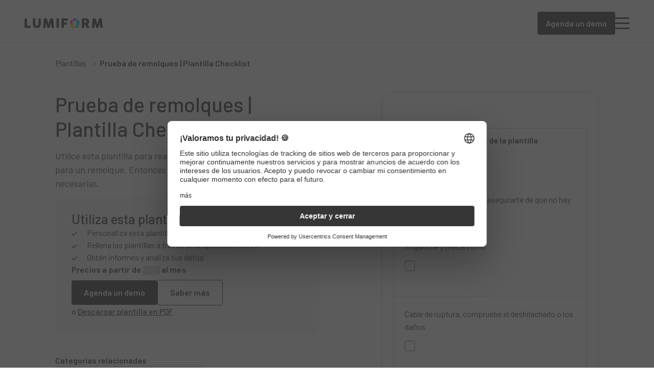

--- FILE ---
content_type: text/html; charset=utf-8
request_url: https://lumiformapp.com/es/plantillas/prueba-de-remolques-plantilla_22884
body_size: 42296
content:
<!DOCTYPE html>
<html lang="es">
  <!--suppress HtmlRequiredTitleElement -->
  <head>
    <meta charset="UTF-8">
    <link rel="shortcut icon" href="/favicon.ico" type="image/x-icon" />
    <link rel="apple-touch-icon" href="/touch-icon-512.png" />
    <meta name="viewport" content="width=device-width, initial-scale=1.0">
    <link rel="preconnect" href="https://fonts.gstatic.com" />
    <link rel="preconnect" href="https://fonts.googleapis.com" />

    <link rel="modulepreload" crossorigin href="/assets/Template-DO3Rp-8M.js"><link rel="modulepreload" crossorigin href="/assets/GreyPanel-B12znrN8.js"><link rel="modulepreload" crossorigin href="/assets/Column8-D9DiEPFZ.js">
    
    <title>Prueba de remolques | Plantilla Checklist | Descarga</title>
<meta name="description" content="Utilice de forma habitual la lista de comprobación de inspección de remolques para asegurarse de que su remolque está listo para el transporte. Descarga GRATIS.">
<meta name="twitter:card" content="summary_large_image">
<meta name="article:published_time" content="https://www.facebook.com/Lumiform-105604394376933/">
<meta name="article:modified_time" content="2024-07-04T08:21:27+00:00">
<meta property="og:locale" content="es_ES">
<meta property="og:type" content="article">
<meta property="og:title" content="Prueba de remolques | Plantilla Checklist">
<meta property="og:description" content="Utilice de forma habitual la lista de comprobación de inspección de remolques para asegurarse de que su remolque está listo para el transporte. Descarga GRATIS.">
<meta property="og:url" content="https://lumiformapp.com/es/plantillas/prueba-de-remolques-plantilla_22884">
<meta property="og:site_name" content="Lumiform">
<meta property="og:image" content="https://lumiformapp.com/wp-content/uploads/2024/02/4cbc7862-2a9e-4eac-8274-b25ec7bb1a0c.jpg">
<meta property="og:image:height" content="900">
<meta property="og:image:width" content="1600">
<meta property="og:image:type" content="image/jpeg">
<meta name="robots" content="index, follow, max-image-preview:large, max-snippet:-1, max-video-preview:-1">
<script type="application/ld+json">{"@context":"https://schema.org","@graph":[{"@type":"WebPage","@id":"https://lumiformapp.com/es/plantillas/prueba-de-remolques-plantilla_22884","url":"https://lumiformapp.com/es/plantillas/prueba-de-remolques-plantilla_22884","name":"Prueba de remolques | Plantilla Checklist | Descarga","isPartOf":{"@id":"https://lumiformapp.com/es#website"},"primaryImageOfPage":{"@id":"https://lumiformapp.com/es/plantillas/prueba-de-remolques-plantilla_22884#primaryimage"},"image":{"@id":"https://lumiformapp.com/es/plantillas/prueba-de-remolques-plantilla_22884#primaryimage"},"thumbnailUrl":"https://lumiformapp.com/wp-content/uploads/2024/02/4cbc7862-2a9e-4eac-8274-b25ec7bb1a0c.jpg","datePublished":"2019-12-16T12:29:10+00:00","dateModified":"2024-07-04T08:21:27+00:00","description":"Utilice de forma habitual la lista de comprobación de inspección de remolques para asegurarse de que su remolque está listo para el transporte. Descarga GRATIS.","breadcrumb":{"@id":"https://lumiformapp.com/es/plantillas/prueba-de-remolques-plantilla_22884#breadcrumb"},"inLanguage":"es","potentialAction":[{"@type":"ReadAction","target":["https://lumiformapp.com/es/plantillas/prueba-de-remolques-plantilla_22884"]}]},{"@type":"ImageObject","inLanguage":"es","@id":"https://lumiformapp.com/es/plantillas/prueba-de-remolques-plantilla_22884#primaryimage","url":"https://lumiformapp.com/wp-content/uploads/2024/02/4cbc7862-2a9e-4eac-8274-b25ec7bb1a0c.jpg","contentUrl":"https://lumiformapp.com/wp-content/uploads/2024/02/4cbc7862-2a9e-4eac-8274-b25ec7bb1a0c.jpg","width":1600,"height":900},{"@type":"BreadcrumbList","@id":"https://lumiformapp.com/es/plantillas/prueba-de-remolques-plantilla_22884#breadcrumb","itemListElement":[{"@type":"ListItem","position":1,"name":"Lumiform","item":"https://lumiformapp.com/es"},{"@type":"ListItem","position":2,"name":"Plantillas","item":"https://lumiformapp.com/es/plantillas"},{"@type":"ListItem","position":3,"name":"Prueba de remolques | Plantilla Checklist"}]},{"@type":"WebSite","@id":"https://lumiformapp.com/es#website","url":"https://lumiformapp.com/es","name":"Lumiform","description":"Quality management software, Safety app, Safety management software","publisher":{"@id":"https://lumiformapp.com/es#organization"},"potentialAction":[{"@type":"SearchAction","target":{"@type":"EntryPoint","urlTemplate":"https://lumiformapp.com/es?s={search_term_string}"},"query-input":"required name=search_term_string"}],"inLanguage":"es"},{"@type":"Organization","@id":"https://lumiformapp.com/es#organization","name":"Lumiform","url":"https://lumiformapp.com/es","logo":{"@type":"ImageObject","inLanguage":"es","@id":"https://lumiformapp.com/es#/schema/logo/image/","url":"https://lumiformapp.com/wp-content/uploads/2024/02/logo.svg","contentUrl":"https://lumiformapp.com/wp-content/uploads/2024/02/logo.svg","caption":"Lumiform"},"image":{"@id":"https://lumiformapp.com/es#/schema/logo/image/"},"sameAs":["https://www.facebook.com/Lumiform-105604394376933/","https://www.linkedin.com/company/lumiform/mycompany/verification/"]}]}</script>
<link rel="canonical" href="https://lumiformapp.com/es/plantillas/prueba-de-remolques-plantilla_22884">
<link rel="alternate" hreflang="de" href="https://lumiformapp.com/de/vorlagen/checkliste-fuer-die-anhaengerpruefung_18978">
<link rel="alternate" hreflang="en" href="https://lumiformapp.com/templates/trailer-inspection-checklist-template_12940">
<link rel="alternate" hreflang="es" href="https://lumiformapp.com/es/plantillas/prueba-de-remolques-plantilla_22884">
<link rel="alternate" hreflang="x-default" href="https://lumiformapp.com/templates/trailer-inspection-checklist-template_12940">
    <script type="module" crossorigin src="/assets/index-CkeuWBQ2.js"></script>
    <link rel="stylesheet" crossorigin href="/assets/index-YXzKfexF.css">
  </head>
  <body>
    <div id="app"><!--[--><div class="menu-bg" style="display:none;"></div><header><nav class="main-navbar"><div data-allow-mismatch class="main-navbar__wrapper"><nav class="main-navbar__nav"><a class="main-navbar__logo-wrapper" href="/es"><img src="/images/logo.webp" alt="Lumiform" class="main-navbar__logo"></a><div style="" class="main-navbar__nav-links"><!--[--><a href="#" class="main-navbar__nav-link">Funciones <span></span></a><a href="#" class="main-navbar__nav-link">Soluciones <span></span></a><a href="#" class="main-navbar__nav-link">Recursos <span></span></a><a href="#" class="main-navbar__nav-link">Plantillas <span></span></a><a href="/es/enterprise" class="main-navbar__nav-link">Enterprise <!----></a><a href="/es/precios" class="main-navbar__nav-link">Precios <!----></a><!--]--></div></nav><nav style="display:none;" class="main-navbar__search-nav"><div class="lang-menu__container"><div class="lang-menu__input"><span class="lang-menu__globe"></span><span class="lang-menu__input-placeholder">Selecciona un idioma</span><a href="#" class="lang-menu__close"><span></span></a></div><div style="display:none;" class="lang-menu__dropdown"><!--[--><div class="lang-menu__dropdown-item"><span class="lang-menu__lang-name">English</span><span class="lang-menu__lang-code">en</span></div><div class="lang-menu__dropdown-item"><span class="lang-menu__lang-name">Deutsch</span><span class="lang-menu__lang-code">de</span></div><div class="lang-menu__dropdown-item"><span class="lang-menu__lang-name">Français</span><span class="lang-menu__lang-code">fr</span></div><div class="lang-menu__dropdown-item"><span class="lang-menu__lang-name">Español</span><span class="lang-menu__lang-code">es</span></div><div class="lang-menu__dropdown-item"><span class="lang-menu__lang-name">Português (BR)</span><span class="lang-menu__lang-code">pt-BR</span></div><!--]--></div></div></nav><div class="main-navbar__side-nav"><div class="main-navbar__side-nav-options"><div style=""><a href="#"><span></span><span class="lang-icon--current-language">es</span></a></div></div><div class="main-navbar__side-nav-separator"></div><div class="main-navbar__side-nav-links"><a class="main-navbar__side-nav-action" target="_blank" href="https://admin.lumiformapp.com/es/login">Iniciar sesión</a><a href="/book-a-meeting"><div class="button button__primary"><!--[-->Agenda un demo<!--]--></div></a><span class="main-navbar__side-nav-menu"></span></div></div><a href="/book-a-meeting" class="main-navbar--hide-mobile" style="display:none;"><div class="button button__primary"><!--[-->Agenda un demo<!--]--></div></a><div class="main-navbar__teleport" id="navbar-teleport"></div></div><nav class="mobile-menu" style="display:none;"><a class="mobile-menu__back-button" href="#" style="display:none;"><span></span><span>Volver</span></a><div class="lang-menu__container" style="display:none;"><!--[--><div class="lang-menu__dropdown-item"><span class="lang-menu__lang-name">English</span><span class="lang-menu__lang-code">en</span></div><div class="lang-menu__dropdown-item"><span class="lang-menu__lang-name">Deutsch</span><span class="lang-menu__lang-code">de</span></div><div class="lang-menu__dropdown-item"><span class="lang-menu__lang-name">Français</span><span class="lang-menu__lang-code">fr</span></div><div class="lang-menu__dropdown-item"><span class="lang-menu__lang-name">Español</span><span class="lang-menu__lang-code">es</span></div><div class="lang-menu__dropdown-item"><span class="lang-menu__lang-name">Português (BR)</span><span class="lang-menu__lang-code">pt-BR</span></div><!--]--></div><div class="mobile-menu__links" style=""><!--[--><a href="#" class="mobile-menu__nav-link">Funciones <span></span></a><a href="#" class="mobile-menu__nav-link">Soluciones <span></span></a><a href="#" class="mobile-menu__nav-link">Recursos <span></span></a><a href="#" class="mobile-menu__nav-link">Plantillas <span></span></a><a href="/es/enterprise" class="mobile-menu__nav-link">Enterprise <!----></a><a href="/es/precios" class="mobile-menu__nav-link">Precios <!----></a><!--]--></div><div class="mobile-menu__side-nav"><div class="mobile-menu__side-nav-links"><div class="button button__outline"><!--[--><a href="/book-a-meeting">Demostración gratuita</a><!--]--></div><div class="button button__outline"><!--[--><a href="https://admin.lumiformapp.com/es/login">Iniciar sesión</a><!--]--></div></div><div class="mobile-menu__footer"><div class="mobile-menu__side-nav-options"><div style=""><a href="#"><span></span><span class="lang-icon--current-language">es</span></a></div></div><div class="mobile-menu__footer-links"><a href="/book-a-meeting" class="mobile-menu__footer-link"><span>Reserva una demostración</span></a><a href="/demo-videos" class="mobile-menu__footer-link"><span>Ver vídeo de demostración</span></a><a href="/es/contacto" class="mobile-menu__footer-link"><span>Contacto ventas</span></a></div></div></div></nav><nav class="main-navbar__mega-menu" style="display:none;"><div class="main-navbar__mega-menu-content"><div class="main-navbar__mega-menu-item" style="display:none;"><!--[--><div class="main-navbar__mega-menu-item-content"><!--[--><div class="main-navbar__mega-menu-item-column"><!--[--><div class="main-navbar__mega-menu-item-title"><!--[-->Explora<!--]--></div><!--[--><a href="/es/recursos" class="main-navbar__mega-menu-item-link main-navbar__mega-menu-item-link--with-description"><span>Centro de recursos</span><span class="main-navbar__mega-menu-item-link-description">Depósito central de todos los recursos de Lumiform</span></a><a href="/es/casos-de-exito" class="main-navbar__mega-menu-item-link main-navbar__mega-menu-item-link--with-description"><span>Historias de clientes</span><span class="main-navbar__mega-menu-item-link-description">Éxitos y experiencias reales con Lumiform.</span></a><!--]--><!--]--></div><div class="main-navbar__mega-menu-item-column"><!--[--><div class="main-navbar__mega-menu-item-title"><!--[-->Aprender<!--]--></div><!--[--><a href="/es/recursos/colecciones-de-plantillas" class="main-navbar__mega-menu-item-link main-navbar__mega-menu-item-link--with-description"><span>Colecciones de plantillas</span><span class="main-navbar__mega-menu-item-link-description">Amplias colecciones de plantillas de buenas prácticas.</span></a><a href="/es/recursos/guia-de-temas" class="main-navbar__mega-menu-item-link main-navbar__mega-menu-item-link--with-description"><span>Guías temáticas</span><span class="main-navbar__mega-menu-item-link-description">Información exhaustiva sobre seguridad, calidad y excelencia.</span></a><a href="/lexicon" class="main-navbar__mega-menu-item-link main-navbar__mega-menu-item-link--with-description"><span>Léxico</span><span class="main-navbar__mega-menu-item-link-description">Definiciones clave para la calidad, la seguridad y el cumplimiento.</span></a><!--]--><!--]--></div><div class="main-navbar__mega-menu-item-column"><!--[--><div class="main-navbar__mega-menu-item-title"><!--[-->Soporte<!--]--></div><!--[--><a href="https://developer.lumiformapp.com" class="main-navbar__mega-menu-item-link main-navbar__mega-menu-item-link--with-description"><span>Guía del desarrollador</span><span class="main-navbar__mega-menu-item-link-description">Documentación técnica para desarrolladores.</span></a><a href="https://help.lumiformapp.com/en/knowledge" class="main-navbar__mega-menu-item-link main-navbar__mega-menu-item-link--with-description"><span>Centro de ayuda</span><span class="main-navbar__mega-menu-item-link-description">Ayuda para la incorporación y el dominio de la plataforma.</span></a><!--]--><!--]--></div><div class="main-navbar__mega-menu-item-column main-navbar__mega-menu-item-column-featured-reads"><!--[--><div class="main-navbar__mega-menu-item-title"><!--[-->Lecturas destacadas<!--]--></div><!--[--><div class="main-navbar__mega-menu-featured-read"><img alt="Cómo ser un buen gerente: Claves, estrategías y teoría de expertos" src="https://lumiformapp.com/wp-content/uploads/2024/11/getty-images-vFfqGkj70YY-unsplash-768x512.webp" srcset="https://lumiformapp.com/wp-content/uploads/2024/11/getty-images-vFfqGkj70YY-unsplash-300x200.webp 300w, https://lumiformapp.com/wp-content/uploads/2024/11/getty-images-vFfqGkj70YY-unsplash-1024x683.webp 1024w, https://lumiformapp.com/wp-content/uploads/2024/11/getty-images-vFfqGkj70YY-unsplash-768x512.webp 768w, https://lumiformapp.com/wp-content/uploads/2024/11/getty-images-vFfqGkj70YY-unsplash-1536x1024.webp 1536w, https://lumiformapp.com/wp-content/uploads/2024/11/getty-images-vFfqGkj70YY-unsplash.webp 1920w" sizes="181px" loading="lazy"><div class="main-navbar__mega-menu-featured-read-content"><p class="tags__tag main-navbar__mega-menu-featured-read-badge">Diario</p><p class="main-navbar__mega-menu-featured-read-title">Cómo ser un buen gerente: Claves, estrategías y teoría de expertos</p><div class="main-navbar__mega-menu-featured-read-actions"><div class="arrow-link"><a href="https://lumiformapp.com/es/revista-empresarial/como-ser-buen-gerente" target="_blank">Leer ahora <span class="arrow-link__seo-description"></span></a><span></span></div></div></div></div><div class="main-navbar__mega-menu-featured-read"><img alt="Gestión digital del fitness: BestFit revoluciona el flujo de trabajo y la garantía de calidad" src="https://lumiformapp.com/wp-content/uploads/2024/08/DSCF7594-picsandplan-AI-Fitness-Recklinghausen-Hochlamark-0122-768x512.webp" srcset="https://lumiformapp.com/wp-content/uploads/2024/08/DSCF7594-picsandplan-AI-Fitness-Recklinghausen-Hochlamark-0122-300x200.webp 300w, https://lumiformapp.com/wp-content/uploads/2024/08/DSCF7594-picsandplan-AI-Fitness-Recklinghausen-Hochlamark-0122-1024x683.webp 1024w, https://lumiformapp.com/wp-content/uploads/2024/08/DSCF7594-picsandplan-AI-Fitness-Recklinghausen-Hochlamark-0122-768x512.webp 768w, https://lumiformapp.com/wp-content/uploads/2024/08/DSCF7594-picsandplan-AI-Fitness-Recklinghausen-Hochlamark-0122-1536x1024.webp 1536w, https://lumiformapp.com/wp-content/uploads/2024/08/DSCF7594-picsandplan-AI-Fitness-Recklinghausen-Hochlamark-0122-2048x1365.webp 2048w, https://lumiformapp.com/wp-content/uploads/2024/08/DSCF7594-picsandplan-AI-Fitness-Recklinghausen-Hochlamark-0122-scaled.webp 2560w" sizes="181px" loading="lazy"><div class="main-navbar__mega-menu-featured-read-content"><p class="tags__tag main-navbar__mega-menu-featured-read-badge">Caso de éxito</p><p class="main-navbar__mega-menu-featured-read-title">Gestión digital del fitness: BestFit revoluciona el flujo de trabajo y la garantía de calidad</p><div class="main-navbar__mega-menu-featured-read-actions"><div class="arrow-link"><a href="https://lumiformapp.com/es/casos-de-exito/gestion-digital-del-fitness-con-bestfit" target="_blank">Leer ahora <span class="arrow-link__seo-description"></span></a><span></span></div></div></div></div><div class="main-navbar__mega-menu-featured-read"><img alt="Nota SOAP en fisioterapia: Explicación, guía y ejemplos" src="https://lumiformapp.com/wp-content/uploads/2024/07/getty-images-uA8AWHiwHGM-unsplash-768x512.webp" srcset="https://lumiformapp.com/wp-content/uploads/2024/07/getty-images-uA8AWHiwHGM-unsplash-300x200.webp 300w, https://lumiformapp.com/wp-content/uploads/2024/07/getty-images-uA8AWHiwHGM-unsplash-1024x683.webp 1024w, https://lumiformapp.com/wp-content/uploads/2024/07/getty-images-uA8AWHiwHGM-unsplash-768x512.webp 768w, https://lumiformapp.com/wp-content/uploads/2024/07/getty-images-uA8AWHiwHGM-unsplash-1536x1024.webp 1536w, https://lumiformapp.com/wp-content/uploads/2024/07/getty-images-uA8AWHiwHGM-unsplash.webp 1920w" sizes="181px" loading="lazy"><div class="main-navbar__mega-menu-featured-read-content"><p class="tags__tag main-navbar__mega-menu-featured-read-badge">Guía de temas</p><p class="main-navbar__mega-menu-featured-read-title">Nota SOAP en fisioterapia: Explicación, guía y ejemplos</p><div class="main-navbar__mega-menu-featured-read-actions"><div class="arrow-link"><a href="https://lumiformapp.com/es/guides/que-es-una-nota-soap" target="_blank">Leer ahora <span class="arrow-link__seo-description"></span></a><span></span></div></div></div></div><!--]--><!--]--></div><!--]--></div><div class="main-navbar__mega-menu-item-footer"><div class="main-navbar__mega-menu-item-footer-wrapper"><!--[--><a href="/book-a-meeting" class="main-navbar__mega-menu-item-footer-link"><span>Reserva una demostración</span><span></span></a><a href="/demo-videos" class="main-navbar__mega-menu-item-footer-link"><span>Ver vídeo de demostración</span><span></span></a><a href="/es/contacto" class="main-navbar__mega-menu-item-footer-link"><span>Contacto ventas</span><span></span></a><!--]--></div></div><!--]--></div><div class="main-navbar__mega-menu-item" style="display:none;"><!--[--><div class="main-navbar__mega-menu-item-content"><!--[--><div class="main-navbar__mega-menu-item-column"><!--[--><div class="main-navbar__mega-menu-item-title"><!--[-->Por industria<!--]--></div><!--[--><a href="https://lumiformapp.com/es/soluciones-industria/alimentacion-y-hosteleria" class="main-navbar__mega-menu-item-link"><span>Hostelería</span><!----></a><a href="https://lumiformapp.com/es/soluciones-industria/fabricacion" class="main-navbar__mega-menu-item-link"><span>Fabricación</span><!----></a><a href="https://lumiformapp.com/es/soluciones-industria/construccion" class="main-navbar__mega-menu-item-link"><span>Construcción</span><!----></a><a href="https://lumiformapp.com/es/soluciones-industria/commercial" class="main-navbar__mega-menu-item-link"><span>Sector minorista</span><!----></a><a href="https://lumiformapp.com/es/soluciones-industria/transporte-logistica" class="main-navbar__mega-menu-item-link"><span>Logística y transporte</span><!----></a><a href="https://lumiformapp.com/es/soluciones-industria/gestion-de-instalaciones" class="main-navbar__mega-menu-item-link"><span>Gestión de instalaciones</span><!----></a><!--]--><a href="/es/soluciones-industria" class="main-navbar__mega-menu-item-link-summary"><span>Ver todas las industrias</span><span></span></a><!--]--></div><div class="main-navbar__mega-menu-item-column"><!--[--><div class="main-navbar__mega-menu-item-title"><!--[-->Por necesidades empresariales<!--]--></div><!--[--><a href="https://lumiformapp.com/es/necesidades-empresariales/salud-y-seguridad" class="main-navbar__mega-menu-item-link"><span>Seguridad laboral</span><!----></a><a href="https://lumiformapp.com/es/necesidades-empresariales/calidad" class="main-navbar__mega-menu-item-link"><span>Calidad en el trabajo</span><!----></a><a href="https://lumiformapp.com/es/necesidades-empresariales/operational-excellence" class="main-navbar__mega-menu-item-link"><span>Operational excellence</span><!----></a><a href="https://lumiformapp.com/es/necesidades-empresariales/riesgo-y-cumplimiento" class="main-navbar__mega-menu-item-link"><span>Riesgo y cumplimiento</span><!----></a><!--]--><a href="/es/necesidades-empresariales" class="main-navbar__mega-menu-item-link-summary"><span>Ver todas las necesidades empresariales</span><span></span></a><!--]--></div><div class="main-navbar__mega-menu-item-column main-navbar__mega-menu-item-column-solutions-app-uses"><!--[--><div class="main-navbar__mega-menu-item-title"><!--[-->Por casos de uso<!--]--></div><div class="_grid_6qkwn_2 main-navbar__mega-menu-item-grid" style="--58402606:2;--5846f8ec:1;--755ab90b:16px;--e20f2b1e:0px;"><!--[--><!--[--><a href="/es/usos-de-la-app/software-de-tasaciones-inmobiliarias" class="main-navbar__mega-menu-item-link"><span>Software para inmobiliarias</span><!----></a><a href="/es/usos-de-la-app/app-para-personal-de-limpieza" class="main-navbar__mega-menu-item-link"><span>App para personal de limpieza</span><!----></a><a href="/es/usos-de-la-app/mystery-shopper-online-software" class="main-navbar__mega-menu-item-link"><span>Mystery shopper software</span><!----></a><a href="/es/usos-de-la-app/servicio-de-mantenimiento-de-edificios" class="main-navbar__mega-menu-item-link"><span>Software de mantenimiento de edificios</span><!----></a><a href="/es/usos-de-la-app/sistema-control-activos-fijos" class="main-navbar__mega-menu-item-link"><span>Sistema de control de activos fijos</span><!----></a><a href="/es/usos-de-la-app/app-de-inspeccion-de-montacargas" class="main-navbar__mega-menu-item-link"><span>App de inspección de montacargas</span><!----></a><a href="/es/usos-de-la-app/software-de-control-de-plagas" class="main-navbar__mega-menu-item-link"><span>Software de control de plagas</span><!----></a><a href="/es/usos-de-la-app/software-de-gestion-kaizen" class="main-navbar__mega-menu-item-link"><span>Software de gestión de calidad Kaizen</span><!----></a><a href="/es/usos-de-la-app/programa-de-auditoria-interna" class="main-navbar__mega-menu-item-link"><span>Programa de auditoria interna</span><!----></a><a href="/es/usos-de-la-app/app-de-gestion-de-riesgos" class="main-navbar__mega-menu-item-link"><span>App de gestion de riesgos</span><!----></a><a href="/es/usos-de-la-app/programa-de-salud-ocupacional" class="main-navbar__mega-menu-item-link"><span>Programa de salud ocupacional</span><!----></a><a href="/es/usos-de-la-app/programa-haccp" class="main-navbar__mega-menu-item-link"><span>Programa HACCP</span><!----></a><!--]--><!--]--></div><a href="/es/usos-de-la-app" class="main-navbar__mega-menu-item-link-summary"><span>Ver todos los casos de uso</span><span></span></a><!--]--></div><!--]--></div><div class="main-navbar__mega-menu-item-footer"><div class="main-navbar__mega-menu-item-footer-wrapper"><!--[--><a href="/book-a-meeting" class="main-navbar__mega-menu-item-footer-link"><span>Reserva una demostración</span><span></span></a><a href="/demo-videos" class="main-navbar__mega-menu-item-footer-link"><span>Ver vídeo de demostración</span><span></span></a><a href="/es/contacto" class="main-navbar__mega-menu-item-footer-link"><span>Contacto ventas</span><span></span></a><!--]--></div></div><!--]--></div><div class="main-navbar__mega-menu-item main-navbar__mega-menu-item-templates" style="display:none;"><!--[--><div class="main-navbar__mega-menu-item-content"><!--[--><div class="main-navbar__mega-menu-item-column"><!--[--><div class="main-navbar__mega-menu-item-title"><!--[-->Visión general<!--]--></div><!--[--><a href="/es/plantillas" class="main-navbar__mega-menu-item-link main-navbar__mega-menu-item-link--with-description"><span>Biblioteca de plantillas</span><span class="main-navbar__mega-menu-item-link-description">Descubre más de 12.000 plantillas gratuitas, listas para usar y comprobadas por expertos.</span></a><!--]--><!--]--></div><div class="main-navbar__mega-menu-item-column"><!--[--><div class="main-navbar__mega-menu-item-title"><!--[-->Casos prácticos<!--]--></div><!--[--><a href="/es/tipos-de-plantilla/garantia-de-calidad" class="main-navbar__mega-menu-item-link"><span>Garantía de calidad</span><!----></a><a href="/es/tipos-de-plantilla/plan-de-mantenimiento" class="main-navbar__mega-menu-item-link"><span>Mantenimiento</span><!----></a><a href="/es/tipos-de-plantilla/inspeccion-de-seguridad" class="main-navbar__mega-menu-item-link"><span>Seguridad</span><!----></a><a href="/es/tipos-de-plantilla/informe-de-incidencia" class="main-navbar__mega-menu-item-link"><span>Gestíon de incidentes</span><!----></a><a href="/es/tipos-de-plantilla/evaluacion-de-riesgos" class="main-navbar__mega-menu-item-link"><span>Evaluación de riesgos</span><!----></a><!--]--><!--]--></div><div class="main-navbar__mega-menu-item-column"><!--[--><div class="main-navbar__mega-menu-item-title"><!--[-->Necesidades empresariales<!--]--></div><!--[--><a href="https://lumiformapp.com/es/necesidades-empresariales/salud-y-seguridad" class="main-navbar__mega-menu-item-link"><span>Seguridad laboral</span><!----></a><a href="https://lumiformapp.com/es/necesidades-empresariales/calidad" class="main-navbar__mega-menu-item-link"><span>Calidad</span><!----></a><a href="https://lumiformapp.com/es/necesidades-empresariales/operational-excellence" class="main-navbar__mega-menu-item-link"><span>Operational excellence</span><!----></a><a href="https://lumiformapp.com/es/necesidades-empresariales/riesgo-y-cumplimiento" class="main-navbar__mega-menu-item-link"><span>Riesgo y cumplimiento</span><!----></a><!--]--><!--]--></div><div class="main-navbar__mega-menu-item-column"><!--[--><div class="main-navbar__mega-menu-item-title"><!--[-->Industrias<!--]--></div><!--[--><a href="https://lumiformapp.com/es/soluciones-industria/alimentacion-y-hosteleria" class="main-navbar__mega-menu-item-link"><span>Hostelería</span><!----></a><a href="https://lumiformapp.com/es/soluciones-industria/fabricacion" class="main-navbar__mega-menu-item-link"><span>Fabricación</span><!----></a><a href="https://lumiformapp.com/es/soluciones-industria/commercial" class="main-navbar__mega-menu-item-link"><span>Sector minorista</span><!----></a><a href="https://lumiformapp.com/es/soluciones-industria/transporte-logistica" class="main-navbar__mega-menu-item-link"><span>Logística y transporte</span><!----></a><a href="https://lumiformapp.com/es/soluciones-industria/construccion" class="main-navbar__mega-menu-item-link"><span>Construcción</span><!----></a><a href="https://lumiformapp.com/es/soluciones-industria/gestion-de-instalaciones" class="main-navbar__mega-menu-item-link"><span>Gestión de instalaciones</span><!----></a><!--]--><!--]--></div><!--]--></div><div class="main-navbar__mega-menu-item-footer"><div class="main-navbar__mega-menu-item-footer-wrapper"><!--[--><a href="/book-a-meeting" class="main-navbar__mega-menu-item-footer-link"><span>Reserva una demostración</span><span></span></a><a href="/demo-videos" class="main-navbar__mega-menu-item-footer-link"><span>Ver vídeo de demostración</span><span></span></a><a href="/es/contacto" class="main-navbar__mega-menu-item-footer-link"><span>Contacto ventas</span><span></span></a><!--]--></div></div><!--]--></div><div class="main-navbar__mega-menu-item" style="display:none;"><!--[--><div class="main-navbar__mega-menu-item-content"><!--[--><div class="main-navbar__mega-menu-item-column main-navbar__mega-menu-item-column-overview"><!--[--><div class="main-navbar__mega-menu-item-title main-navbar__mega-menu-item-title-features"><!--[-->Resumen<!--]--></div><!--[--><a href="https://lumiformapp.com/es/producto" class="main-navbar__mega-menu-item-link"><span>Resumen del producto</span><!----></a><a href="https://lumiformapp.com/es/funciones" class="main-navbar__mega-menu-item-link"><span>Todas las funciones</span><!----></a><!--]--><!--]--></div><div class="main-navbar__mega-menu-item-column main-navbar__mega-menu-item-column-capabilities"><!--[--><div class="main-navbar__mega-menu-item-title main-navbar__mega-menu-item-title-capabilities"><!--[-->Capacidades<!--]--></div><div class="_grid_6qkwn_2 main-navbar__mega-menu-item-grid" style="--58402606:4;--5846f8ec:1;--755ab90b:40px;--e20f2b1e:24px;"><!--[--><div><div class="main-navbar__mega-menu-item-title main-navbar__mega-menu-item-subtitle"><!--[-->Digitaliza<!--]--></div><!--[--><a href="https://lumiformapp.com/es/producto/creador-de-formularios" class="main-navbar__mega-menu-item-link"><span>Creador de formularios</span><!----></a><a href="https://lumiformapp.com/es/producto/aplicacion-movil" class="main-navbar__mega-menu-item-link"><span>Aplicación móvil</span><!----></a><a href="https://lumiformapp.com/es/producto/acciones" class="main-navbar__mega-menu-item-link"><span>Acciones</span><!----></a><!--]--></div><div><div class="main-navbar__mega-menu-item-title main-navbar__mega-menu-item-subtitle"><!--[-->Automatizar<!--]--></div><!--[--><a href="https://lumiformapp.com/es/producto/workflow-automation" class="main-navbar__mega-menu-item-link"><span>Automatización del flujo de trabajo</span><!----></a><a href="/es/producto/aprobaciones" class="main-navbar__mega-menu-item-link"><span>Aprobaciones</span><!----></a><a href="/es/integraciones" class="main-navbar__mega-menu-item-link"><span>Integraciones</span><!----></a><a href="/es/producto/ia" class="main-navbar__mega-menu-item-link"><span>IA en todas partes</span><!----></a><!--]--></div><div class="main-navbar__mega-menu-item-grid--span-2"><div class="main-navbar__mega-menu-item-title main-navbar__mega-menu-item-subtitle"><!--[-->Transparencia y responsabilidad<!--]--></div><!--[--><a href="https://lumiformapp.com/es/producto/informes" class="main-navbar__mega-menu-item-link"><span>Informes</span><!----></a><a href="https://lumiformapp.com/es/producto/analitica" class="main-navbar__mega-menu-item-link"><span>Analítica</span><!----></a><!--]--><div class="main-navbar__mega-menu-item-title main-navbar__mega-menu-item-subtitle main-navbar__mega-menu-item-subtitle--last"><!--[-->Orquestar<!--]--></div><!--[--><a href="https://lumiformapp.com/es/producto/administracion" class="main-navbar__mega-menu-item-link"><span>Administración</span><!----></a><!--]--></div><!--]--></div><!--]--></div><!--]--></div><div class="main-navbar__mega-menu-item-footer"><div class="main-navbar__mega-menu-item-footer-wrapper"><!--[--><a href="/book-a-meeting" class="main-navbar__mega-menu-item-footer-link"><span>Reserva una demostración</span><span></span></a><a href="/demo-videos" class="main-navbar__mega-menu-item-footer-link"><span>Ver vídeo de demostración</span><span></span></a><a href="/es/contacto" class="main-navbar__mega-menu-item-footer-link"><span>Contacto ventas</span><span></span></a><!--]--></div></div><!--]--></div></div></nav></nav></header><div class="menu-bg-wrapper"><main class="template page"><!----><div class="breadcrumbs"><!----><!--[--><div class="breadcrumbs__breadcrumb"><a class="breadcrumbs__breadcrumb-link" href="/es/plantillas">Plantillas</a><span class="breadcrumbs__separator"><span></span></span></div><div class="breadcrumbs__breadcrumb"><span class="breadcrumbs__breadcrumb-link">Prueba de remolques | Plantilla Checklist</span><span class="breadcrumbs__separator"><span></span></span></div><!--]--></div><header class="template__header show-mobile"><h1 class="template__header-title">Prueba de remolques | Plantilla Checklist</h1><div class="template__header-excerpt"><p>Utilice esta plantilla para realizar una comprobación de seguridad para un remolque. Entonces tome las medidas correctivas necesarias.</p>
</div></header><div class="grey-panel template__ad-wrapper show-mobile"><!--[--><div class="template__ad"><h4>Utiliza esta plantilla con Lumiform</h4><ul><!--[--><li><span></span> Personaliza esta plantilla o crea la tuya propia</li><li><span></span> Rellena las plantillas a través de la aplicación móvil</li><li><span></span> Obtén informes y analiza tus datos</li><!--]--></ul><div class="template__ad-prices">Precios a partir de ░░░ al mes</div><div class="template__ad-buttons"><a href="/book-a-meeting"><div class="button button__primary button__arrow-effect"><!--[-->Agenda un demo<!--]--></div></a><a href="/es/producto"><div class="button button__outline-transparent button__arrow-effect"><!--[-->Saber más<!--]--></div></a><!--[--><a class="template__header-buttons-download" href="#">o <u>Descargar plantilla en PDF</u></a><!----><!----><!--]--></div></div><!--]--></div><div class="single-sidebar-layout right-sidebar-layout"><div class="single-sidebar-layout__content"><!--[--><header class="template__header hide-mobile"><div class="template__header-title">Prueba de remolques | Plantilla Checklist</div><div class="template__header-excerpt"><p>Utilice esta plantilla para realizar una comprobación de seguridad para un remolque. Entonces tome las medidas correctivas necesarias.</p>
</div></header><div class="grey-panel template__ad-wrapper hide-mobile"><!--[--><div class="template__ad"><h4>Utiliza esta plantilla con Lumiform</h4><ul><!--[--><li><span></span> Personaliza esta plantilla o crea la tuya propia</li><li><span></span> Rellena las plantillas a través de la aplicación móvil</li><li><span></span> Obtén informes y analiza tus datos</li><!--]--></ul><div class="template__ad-prices">Precios a partir de ░░░ al mes</div><div class="template__ad-buttons"><a href="/book-a-meeting"><div class="button button__primary button__arrow-effect"><!--[-->Agenda un demo<!--]--></div></a><a href="/es/producto"><div class="button button__outline-transparent button__arrow-effect"><!--[-->Saber más<!--]--></div></a><!--[--><a class="template__header-buttons-download" href="#">o <u>Descargar plantilla en PDF</u></a><!----><!----><!--]--></div></div><!--]--></div><div class="template__slots-spacer"></div><div class="article__content"></div><div class="tags"><h2 class="tags__title">Categorías relacionadas</h2><ul class="tags__list"><!--[--><li><a class="tags__tag tags__tag--clickable" href="/es/plantillas-empresa-necesidad/calidad">Plantillas para la gestión de la calidad</a></li><li><a class="tags__tag tags__tag--clickable" href="/es/plantillas-empresa-necesidad/salud-y-seguridad">Plantillas para la gestión de la salud y la seguridad</a></li><li><a class="tags__tag tags__tag--clickable" href="/es/plantilla-industria/industria-automovilistica">Plantillas para la industria automovilística</a></li><li><a class="tags__tag tags__tag--clickable" href="/es/plantilla-industria/logistica-y-transporte">Plantillas para la industria de logística y transporte</a></li><li><a class="tags__tag tags__tag--clickable" href="/es/tipos-de-plantilla/plan-de-mantenimiento">Plantillas para mantenimiento</a></li><li><a class="tags__tag tags__tag--clickable" href="/es/tipos-de-plantilla/inspeccion-de-seguridad">Plantillas para seguridad</a></li><!--]--></ul></div><!----><!--]--></div><div class="single-sidebar-layout__sidebar"><!--[--><div class="template-ipad"><div class="template-ipad__inner"><!--[--><div class="checklist-preview"><div class="checklist-preview__intro">Vista previa de la plantilla</div><!--[--><!----><div class="checklist-preview__heading-page" type="page_heading">Auditoría</div><div class="checklist-preview__instruction" type="instruction">Revisa el remolque para asegurarte de que no hay ningún daño:</div><div class="checklist-preview__question" type="checkbox"><div class="checklist-preview__question-header">Enganche y mecanismo</div><div class="checklist-preview__question-response"><!--[--><input type="checkbox" readonly><!--]--></div></div><div class="checklist-preview__question" type="checkbox"><div class="checklist-preview__question-header">Cable de ruptura, compruebe el deshilachado o los daños</div><div class="checklist-preview__question-response"><!--[--><input type="checkbox" readonly><!--]--></div></div><div class="checklist-preview__question" type="checkbox"><div class="checklist-preview__question-header">Enganche eléctrico, compruebe los daños en el cable o la corrosión en el conector</div><div class="checklist-preview__question-response"><!--[--><input type="checkbox" readonly><!--]--></div></div><div class="checklist-preview__question" type="checkbox"><div class="checklist-preview__question-header">Mecanismo y rueda del jockey</div><div class="checklist-preview__question-response"><!--[--><input type="checkbox" readonly><!--]--></div></div><div class="checklist-preview__question" type="checkbox"><div class="checklist-preview__question-header">Rompecabezas</div><div class="checklist-preview__question-response"><!--[--><input type="checkbox" readonly><!--]--></div></div><div class="checklist-preview__instruction" type="instruction">Revise la rueda de repuesto para asegurarse:</div><div class="checklist-preview__question" type="checkbox"><div class="checklist-preview__question-header">Inflado</div><div class="checklist-preview__question-response"><!--[--><input type="checkbox" readonly><!--]--></div></div><div class="checklist-preview__question" type="checkbox"><div class="checklist-preview__question-header">Fijado correctamente</div><div class="checklist-preview__question-response"><!--[--><input type="checkbox" readonly><!--]--></div></div><div class="checklist-preview__question" type="checkbox"><div class="checklist-preview__question-header">La pisada es legal</div><div class="checklist-preview__question-response"><!--[--><input type="checkbox" readonly><!--]--></div></div><div class="checklist-preview__question" type="checkbox"><div class="checklist-preview__question-header">No hay daño visual en el neumático</div><div class="checklist-preview__question-response"><!--[--><input type="checkbox" readonly><!--]--></div></div><div class="checklist-preview__instruction" type="instruction">Revisa todo lo de abajo:</div><div class="checklist-preview__question" type="checkbox"><div class="checklist-preview__question-header">Reflectores</div><div class="checklist-preview__question-response"><!--[--><input type="checkbox" readonly><!--]--></div></div><div class="checklist-preview__question" type="checkbox"><div class="checklist-preview__question-header">Neumáticos en el remolque</div><div class="checklist-preview__question-response"><!--[--><input type="checkbox" readonly><!--]--></div></div><div class="checklist-preview__question" type="checkbox"><div class="checklist-preview__question-header">Barro de la solapa</div><div class="checklist-preview__question-response"><!--[--><input type="checkbox" readonly><!--]--></div></div><div class="checklist-preview__question" type="checkbox"><div class="checklist-preview__question-header">Las luces... ¿funcionan correctamente?</div><div class="checklist-preview__question-response"><!--[--><input type="checkbox" readonly><!--]--></div></div><div class="checklist-preview__question" type="checkbox"><div class="checklist-preview__question-header">Todas las partes móviles, bisagras, cierres, etc. están en buen estado.</div><div class="checklist-preview__question-response"><!--[--><input type="checkbox" readonly><!--]--></div></div><div class="checklist-preview__instruction" type="instruction">Peso</div><div class="checklist-preview__question" type="checkbox"><div class="checklist-preview__question-header">¿Las cargas están bien sujetas...</div><div class="checklist-preview__question-response"><!--[--><input type="checkbox" readonly><!--]--></div></div><div class="checklist-preview__question" type="checkbox"><div class="checklist-preview__question-header">¿Es el peso colocado sobre el eje, con un ligero peso de la nariz</div><div class="checklist-preview__question-response"><!--[--><input type="checkbox" readonly><!--]--></div></div><div class="checklist-preview__question" type="checkbox"><div class="checklist-preview__question-header">¿Está toda la carga dentro de las especificaciones del fabricante del remolque, en cuanto a la carga segura</div><div class="checklist-preview__question-response"><!--[--><input type="checkbox" readonly><!--]--></div></div><div class="checklist-preview__question" type="text"><div class="checklist-preview__question-header">Cualquier otro comentario</div><div class="checklist-preview__question-response"><!--[--><input readonly placeholder="Introduce texto"><!--]--></div></div><div class="checklist-preview__question checklist-preview__question-response--photo" type="photo"><div class="checklist-preview__question-header">Por favor, suba las fotos del trailer antes de ser utilizado</div><div class="checklist-preview__question-response"><!--[--><button>Añadir foto</button><!--]--></div></div><div class="checklist-preview__question" type="signature"><div class="checklist-preview__question-header">Añadir la firma</div><div class="checklist-preview__question-response"><!--[--><textarea class="checklist-preview__question-response--signature" readonly></textarea><!--]--></div></div><!--]--></div><!--]--></div><div class="template-ipad__circle"></div></div><div class="template__downloads">Esta plantilla se descargó <b>29 veces</b></div><!--]--></div></div><hr class="app-line"><aside class="more-templates"><h2 class="more-templates__title">Más plantillas como ésta</h2><div class="more-templates__list"><!--[--><a class="more-templates__template" href="/es/plantillas/hoja-de-registro-de-la-prueba-de-la-piscina_22911"><div class="more-templates__template-image"><img loading="lazy" src="/images/fallback-image-template.webp" alt="Mantenimiento Piscina"></div><div class="more-templates__template-block"><div class="more-templates__template-title">Mantenimiento Piscina</div><div class="more-templates__template-description">Esta plantilla se puede utilizar para registrar y documentar los valores de prueba de un control de la piscina todos los días.</div><div class="more-templates__template-tag">Plantillas para mantenimiento</div></div></a><a class="more-templates__template" href="/es/plantillas/inspeccion-previa-al-vuelo_22949"><div class="more-templates__template-image"><img loading="lazy" src="/images/fallback-image-template.webp" alt="Inspección previa al vuelo"></div><div class="more-templates__template-block"><div class="more-templates__template-title">Inspección previa al vuelo</div><div class="more-templates__template-description">Esta plantilla puede utilizarse en los aeropuertos para las comprobaciones previas al vuelo.</div><div class="more-templates__template-tag">Plantillas para seguridad</div></div></a><a class="more-templates__template" href="/es/plantillas/lista-de-verificacion-de-la-gestion-de-proyectos_22981"><div class="more-templates__template-image"><img loading="lazy" src="/images/fallback-image-template.webp" alt="Gestión de Proyectos"></div><div class="more-templates__template-block"><div class="more-templates__template-title">Gestión de Proyectos</div><div class="more-templates__template-description">Una lista de verificación digital para ayudar a los estudiantes a desarrollar sus habilidades de gestión de proyectos.</div><!----></div></a><!--]--></div></aside><hr class="app-line app-line--mt"><!--[--><!--[--><!--]--><aside class="related-resources"><h2 class="related-resources__title">Recursos relacionados</h2><p class="related-resources__subtitle">Accede a recursos para maximizar seguridad, calidad y excelencia, con guías detalladas, plantillas y casos reales.</p><div class="related-resources__list"><!----><div class="related-resources__block"><p class="related-resources__block-title">Colecciones de plantillas</p><p class="related-resources__block-subtitle">Consulta colecciones completas de plantillas de mejores prácticas.</p><div class="related-resources__links"><!--[--><a class="related-resources__link" href="/es/checklists-recursos/guia-inspeccion-de-remolques"><span></span><span>Guía de inspección de remolques</span></a><!--]--></div><div class="arrow-link related-resources__link-all"><a href="/es/recursos/colecciones-de-plantillas">Ver todas las colecciones de plantillas <span class="arrow-link__seo-description"></span></a><span></span></div></div><!----><!----></div></aside><!--[--><!--]--><!--]--><div class="column-8"><div><!--[--><!----><!----><div class="template__legal">Esta plantilla, proporcionada por Lumiform, sirve como un ejemplo hipotético y un punto de partida para las empresas que utilizan nuestra plataforma. No es un sustituto del asesoramiento profesional. Las empresas deben consultar a profesionales cualificados para asegurar la adecuación y legalidad de esta plantilla en su contexto específico. Lumiform no se hace responsable de los errores, omisiones o acciones tomadas basadas en esta plantilla.</div><!--]--></div></div></main><footer class="main-footer"><div class="main-footer--wrapper"><div class="main-footer--wrapper-content"><div class="main-footer--logo-wrapper"><img class="main-footer--logo" data-src="/images/footer-logo.webp" width="26px" height="26px" alt="Lumiform logo"></div><div class="main-footer--wrapper-columns"><div class="main-footer--link-section"><span class="main-footer--link-section-title">Plataforma</span><!--[--><div class="main-footer--link-section-links"><!--[--><!--[--><a href="https://lumiformapp.com/es/" class="main-footer--link-section-link">Inicio</a><a href="https://lumiformapp.com/es/producto" class="main-footer--link-section-link">Producto</a><a href="https://lumiformapp.com/es/funciones" class="main-footer--link-section-link">Todas las funciones</a><a href="https://lumiformapp.com/es/precios" class="main-footer--link-section-link">Precios</a><a href="https://lumiformapp.com/es/enterprise" class="main-footer--link-section-link">Enterprise</a><a href="https://lumiformapp.com/es/confianza" class="main-footer--link-section-link">Confianza y seguridad</a><a href="https://lumiformapp.com/es/exito-cliente" class="main-footer--link-section-link">Éxito del cliente</a><a href="https://lumiformapp.com/es/descarga" class="main-footer--link-section-link">Descarga la aplicación Lumiform</a><a href="https://lumiformapp.com/demo-videos" class="main-footer--link-section-link">Vídeos de demostración</a><!--]--><!--]--></div><!--]--></div><div class="main-footer--link-section"><span class="main-footer--link-section-title">Soluciones</span><!--[--><!--[--><div class="main-footer--link-section-links"><!--[--><!--[--><a href="https://lumiformapp.com/es/soluciones-industria" class="main-footer--link-section-subsection-title">Industrias</a><!--[--><a href="https://lumiformapp.com/es/soluciones-industria/alimentacion-y-hosteleria" class="main-footer--link-section-link">Alimentación y hostelería</a><a href="https://lumiformapp.com/es/soluciones-industria/fabricacion" class="main-footer--link-section-link">Manufacturación</a><a href="https://lumiformapp.com/es/soluciones-industria/construccion" class="main-footer--link-section-link">Construcción</a><a href="https://lumiformapp.com/es/soluciones-industria/commercial" class="main-footer--link-section-link">Minoristas</a><a href="https://lumiformapp.com/es/soluciones-industria/transporte-logistica" class="main-footer--link-section-link">Transporte y logística</a><a href="https://lumiformapp.com/es/soluciones-industria/gestion-de-instalaciones" class="main-footer--link-section-link">Gestión de instalaciones</a><!--]--><!--]--><!--]--></div><div class="main-footer--link-section-links"><!--[--><!--[--><a href="https://lumiformapp.com#" class="main-footer--link-section-subsection-title">Necesidades empresariales</a><!--[--><a href="https://lumiformapp.com#" class="main-footer--link-section-link">Salud y seguridad</a><a href="https://lumiformapp.com#" class="main-footer--link-section-link">Calidad</a><a href="https://lumiformapp.com#" class="main-footer--link-section-link">Excelencia operativa</a><a href="https://lumiformapp.com#" class="main-footer--link-section-link">Gestión de riesgos y cumplimiento</a><!--]--><!--]--><!--]--></div><div class="main-footer--link-section-links"><!--[--><a href="https://lumiformapp.com/es/usos-de-la-app" class="main-footer--link-section-link">Usos de la aplicación</a><!--]--></div><!--]--><!--]--></div><div class="main-footer--link-section"><span class="main-footer--link-section-title">Aprender</span><!--[--><div class="main-footer--link-section-links"><!--[--><!--[--><a href="https://lumiformapp.com/resources/software-comparisons" class="main-footer--link-section-link">Comparaciones de software</a><a href="https://lumiformapp.com/es/recursos/colecciones-de-plantillas" class="main-footer--link-section-link">Colecciones de plantillas</a><a href="https://lumiformapp.com/es/recursos/guias-tematicas" class="main-footer--link-section-link">Guía de Temas</a><a href="https://lumiformapp.com/lexicon" class="main-footer--link-section-link">Léxico</a><a href="https://help.lumiformapp.com/en/knowledge" class="main-footer--link-section-link">Centro de ayuda</a><!--]--><!--]--></div><!--]--></div><div class="main-footer--link-section"><span class="main-footer--link-section-title">Recursos</span><!--[--><!--[--><div class="main-footer--link-section-links"><!--[--><!--[--><a href="https://lumiformapp.com/es/plantillas" class="main-footer--link-section-subsection-title">Plantillas Lumiform</a><!--[--><a href="https://lumiformapp.com/es/plantillas" class="main-footer--link-section-link">por industria</a><a href="https://lumiformapp.com/es/plantillas" class="main-footer--link-section-link">por caso de uso</a><a href="https://lumiformapp.com#" class="main-footer--link-section-link">por necesidad empresarial</a><!--]--><!--]--><!--]--></div><div class="main-footer--link-section-links"><!--[--><!--[--><!----><!--[--><a href="https://lumiformapp.com/es/recursos" class="main-footer--link-section-link">Centro de recursos</a><a href="https://lumiformapp.com/es/casos-de-exito" class="main-footer--link-section-link">Historias de clientes</a><a href="https://developer.lumiformapp.com/" class="main-footer--link-section-link">API para desarrolladores</a><a href="https://lumiformapp.com/es/integraciones" class="main-footer--link-section-link">Integraciones</a><!--]--><!--]--><!--]--></div><!--]--><!--]--></div><div class="main-footer--link-section"><span class="main-footer--link-section-title">Empresa</span><!--[--><div class="main-footer--link-section-links"><!--[--><!--[--><a href="https://lumiformapp.com/es/sobre" class="main-footer--link-section-link">Sobre nosotros</a><a href="https://join.com/companies/lumiform" class="main-footer--link-section-link">Empleo</a><a href="https://lumiformapp.com/es/legal/terminos-y-condiciones" class="main-footer--link-section-link">Legal</a><a href="https://lumiformapp.com/book-a-meeting" class="main-footer--link-section-link">Reserva una demo</a><a href="https://lumiformapp.com/es/contacto" class="main-footer--link-section-link">Contactar con ventas</a><!--]--><!--]--></div><!--]--></div></div></div></div><div class="footnote"><div class="footnote--content"><div class="footnote--links"><span class="footnote--links-year">© 2026 Lumiform</span><!--[--><a class="footnote--links-anchor" href="https://lumiformapp.com/es/legal/terminos-y-condiciones">Condiciones generales</a><a class="footnote--links-anchor" href="https://lumiformapp.com/es/legal/privacidad">Privacidad</a><a class="footnote--links-anchor" href="https://lumiformapp.com/es/legal/acuerdo-de-procesamiento-de-datos">Tratamiento de datos</a><a class="footnote--links-anchor" href="https://lumiformapp.com/sitemap_index.xml">Mapa del sitio</a><!--]--></div><div class="footnote--social-icons"><a href="https://www.youtube.com/channel/UCW6NjmFUIgvpyCVi_ccctjQ" target="_blank" rel="noopener noreferrer" aria-label="YouTube"><span></span></a><a href="https://twitter.com/lumiform1" target="_blank" rel="noopener noreferrer" aria-label="X-Twitter"><span></span></a><a href="https://www.linkedin.com/company/lumiform/" target="_blank" rel="noopener noreferrer" aria-label="LinkedIn"><span></span></a></div><div class="footnote--mobile-store-icons"><a href="https://apps.apple.com/us/app/lumiform/id1509975632" target="_blank" rel="noopener noreferrer"><img data-src="/images/appstore.webp" width="87px" height="31px" alt="App Store" title="Download app from App Store"></a><a href="https://play.google.com/store/apps/details?id=com.lumiformapp.android" target="_blank" rel="noopener noreferrer"><img data-src="/images/googleplay.webp" width="106px" height="29px" alt="Google play" title="Download app from Google Play"></a></div></div></div></footer><!----></div><!--]--></div>
  </body>
  <script>
    window.__INITIAL_STATE__ = (function(a,b,c,d,e,f,g,h,i,j,k,l,m,n,o,p,q,r,s,t,u,v,w,x,y,z,A,B,C,D,E,F,G,H,I,J,K,L,M,N,O,P,Q,R,S,T,U,V,W,X,Y,Z,_,$,aa,ab,ac,ad,ae,af,ag,ah,ai,aj,ak,al,am,an,ao,ap,aq,ar,as,at,au,av,aw,ax,ay,az,aA,aB,aC,aD,aE,aF,aG,aH,aI,aJ,aK,aL,aM,aN,aO,aP,aQ,aR,aS,aT,aU,aV,aW,aX,aY,aZ,a_,a$,ba,bb,bc,bd,be,bf,bg,bh,bi,bj,bk,bl,bm,bn,bo,bp,bq,br,bs,bt,bu,bv,bw,bx,by,bz,bA,bB,bC,bD,bE,bF,bG,bH,bI,bJ,bK,bL,bM,bN,bO,bP,bQ,bR,bS,bT,bU,bV,bW,bX,bY,bZ,b_,b$,ca,cb,cc,cd,ce,cf,cg,ch,ci,cj,ck,cl,cm,cn,co,cp,cq,cr,cs,ct,cu,cv,cw,cx,cy,cz,cA,cB,cC,cD,cE,cF,cG,cH,cI,cJ,cK,cL,cM,cN,cO,cP,cQ,cR,cS,cT,cU,cV,cW,cX,cY,cZ,c_,c$,da,db,dc,dd,de,df,dg,dh,di,dj,dk,dl,dm,dn,do0,dp,dq,dr,ds,dt,du,dv,dw,dx,dy,dz,dA,dB,dC,dD,dE,dF,dG,dH,dI,dJ,dK,dL,dM,dN,dO,dP,dQ,dR,dS,dT,dU,dV,dW,dX,dY,dZ,d_,d$,ea,eb,ec,ed,ee,ef,eg,eh){ca.id=9568;ca.post_title="Anhänger Inspektionsprotokoll Vorlage";ca.language=T;ca.slug="checkliste-fuer-die-anhaengerpruefung_18978";ca.relative_url="\u002Fde\u002Fvorlagen\u002Fcheckliste-fuer-die-anhaengerpruefung_18978";ca.url="https:\u002F\u002Flumiformapp.com\u002Fde\u002Fvorlagen\u002Fcheckliste-fuer-die-anhaengerpruefung_18978";cb.id=1813;cb.post_title="Trailer inspection checklist template";cb.language=r;cb.slug="trailer-inspection-checklist-template_12940";cb.relative_url="\u002Ftemplates\u002Ftrailer-inspection-checklist-template_12940";cb.url="https:\u002F\u002Flumiformapp.com\u002Ftemplates\u002Ftrailer-inspection-checklist-template_12940";cc.id=bj;cc.post_title=aG;cc.language=c;cc.slug=cd;cc.relative_url="\u002Fes\u002Fplantillas\u002Fprueba-de-remolques-plantilla_22884";cc.url=Z;return {headStore:{headEntries:void 0},useServerStore:{postLoadScripts:[{type:"text",content:"\n    (function(w, d, s, l, i) {\n      w[l] = w[l] || [];\n      w[l].push({\n        'gtm.start':\n          new Date().getTime(),\n        event: 'gtm.js',\n      });\n      var f = d.getElementsByTagName(s)[0],\n        j = d.createElement(s), dl = l != 'dataLayer' ? '&l=' + l : '';\n      j.defer = true;\n      j.src =\n        'https:\u002F\u002Fwww.googletagmanager.com\u002Fgtm.js?id=' + i + dl;\n      f.parentNode.insertBefore(j, f);\n    })(window, document, 'script', 'dataLayer', 'GTM-567Z89B');\n  "},{type:b$,content:"https:\u002F\u002Fwww.googletagmanager.com\u002Fgtag\u002Fjs?id=G-LX5924VJ1C"},{type:b$,content:"\u002F\u002Fjs.hsforms.net\u002Fforms\u002Fembed\u002Fv2.js"}],httpStatus:aF,redirect:v,dontCache:e},langStore:{lang:c,otherLanguagesLinks:{de:ca,en:cb,fr:v,es:cc,"pt-BR":v},availableLanguages:[r,T,"fr",c,"pt-BR"]},navbarMenuStore:{menus:[{menu:{id:1348,name:"New Navbar - Product - Overview - Español",location:"new-navbar-product-overview",slug:"new-navbar-product-overview-espanol",description:a},items:[{id:254329,title:"Resumen del producto",url:"https:\u002F\u002Flumiformapp.com\u002Fes\u002Fproducto",slug:"254329",parent:d,children:[]},{id:254330,title:ce,url:"https:\u002F\u002Flumiformapp.com\u002Fes\u002Ffunciones",slug:"254330",parent:d,children:[]}]},{menu:{id:1376,name:"New Navbar - Product - Digitize - Español",location:"new-navbar-product-digitize",slug:"new-navbar-product-digitize-espanol",description:a},items:[{id:254441,title:"Creador de formularios",url:"https:\u002F\u002Flumiformapp.com\u002Fes\u002Fproducto\u002Fcreador-de-formularios",slug:"254441",parent:d,children:[]},{id:254442,title:"Aplicación móvil",url:"https:\u002F\u002Flumiformapp.com\u002Fes\u002Fproducto\u002Faplicacion-movil",slug:"254442",parent:d,children:[]},{id:254443,title:"Acciones",url:"https:\u002F\u002Flumiformapp.com\u002Fes\u002Fproducto\u002Facciones",slug:"254443",parent:d,children:[]}]},{menu:{id:1380,name:"New Navbar - Product - Automate - Español",location:"new-navbar-product-automate",slug:"new-navbar-product-automate-espanol",description:a},items:[{id:254447,title:"Automatización del flujo de trabajo",url:"https:\u002F\u002Flumiformapp.com\u002Fes\u002Fproducto\u002Fworkflow-automation",slug:"254447",parent:d,children:[]},{id:293657,title:"Aprobaciones",url:"\u002Fes\u002Fproducto\u002Faprobaciones",slug:"aprobaciones",parent:d,children:[]},{id:270028,title:cf,url:cg,slug:"integraciones",parent:d,children:[]},{id:306471,title:"IA en todas partes",url:"\u002Fes\u002Fproducto\u002Fia",slug:"ia-en-todas-partes",parent:d,children:[]}]},{menu:{id:1384,name:"New Navbar - Product - Transparency - Español",location:"new-navbar-product-transparency",slug:"new-navbar-product-transparency-espanol",description:a},items:[{id:254454,title:"Informes",url:"https:\u002F\u002Flumiformapp.com\u002Fes\u002Fproducto\u002Finformes",slug:"254454",parent:d,children:[]},{id:254455,title:"Analítica",url:"https:\u002F\u002Flumiformapp.com\u002Fes\u002Fproducto\u002Fanalitica",slug:"254455",parent:d,children:[]}]},{menu:{id:1388,name:"New Navbar - Product - Orchestrate - Español",location:"new-navbar-product-orchestrate",slug:"new-navbar-product-orchestrate-espanol",description:a},items:[{id:254459,title:"Administración",url:"https:\u002F\u002Flumiformapp.com\u002Fes\u002Fproducto\u002Fadministracion",slug:"254459",parent:d,children:[]}]},{menu:{id:1352,name:"New Navbar - Solutions - Industries - Español",location:"new-navbar-solutions-industries",slug:"new-navbar-solutions-industries-espanol",description:a},items:[{id:254349,title:ch,url:ci,slug:"254349",parent:d,children:[]},{id:254350,title:cj,url:ck,slug:"254350",parent:d,children:[]},{id:254351,title:bk,url:cl,slug:"254351",parent:d,children:[]},{id:254352,title:cm,url:cn,slug:"254352",parent:d,children:[]},{id:254353,title:co,url:cp,slug:"254353",parent:d,children:[]},{id:254354,title:bl,url:cq,slug:"254354",parent:d,children:[]}]},{menu:{id:1356,name:"New Navbar - Solutions - Business needs - Español",location:"new-navbar-solutions-business-needs",slug:"new-navbar-solutions-business-needs-espanol",description:a},items:[{id:254367,title:cr,url:cs,slug:"254367",parent:d,children:[]},{id:254368,title:"Calidad en el trabajo",url:ct,slug:"254368",parent:d,children:[]},{id:254369,title:cu,url:cv,slug:"254369",parent:d,children:[]},{id:254370,title:cw,url:cx,slug:"254370",parent:d,children:[]}]},{menu:{id:1360,name:"New Navbar - Solutions - Use cases - Español",location:"new-navbar-solutions-use-cases",slug:"new-navbar-solutions-use-cases-espanol",description:a},items:[{id:254538,title:"Software para inmobiliarias",url:"\u002Fes\u002Fusos-de-la-app\u002Fsoftware-de-tasaciones-inmobiliarias",slug:"software-para-inmobiliarias",parent:d,children:[]},{id:254539,title:"App para personal de limpieza",url:"\u002Fes\u002Fusos-de-la-app\u002Fapp-para-personal-de-limpieza",slug:"app-para-personal-de-limpieza",parent:d,children:[]},{id:254540,title:"Mystery shopper software",url:"\u002Fes\u002Fusos-de-la-app\u002Fmystery-shopper-online-software",slug:"mystery-shopper-software",parent:d,children:[]},{id:254541,title:"Software de mantenimiento de edificios",url:"\u002Fes\u002Fusos-de-la-app\u002Fservicio-de-mantenimiento-de-edificios",slug:"software-de-mantenimiento-de-edificios",parent:d,children:[]},{id:254542,title:"Sistema de control de activos fijos",url:"\u002Fes\u002Fusos-de-la-app\u002Fsistema-control-activos-fijos",slug:"sistema-de-control-de-activos-fijos",parent:d,children:[]},{id:254543,title:"App de inspección de montacargas",url:"\u002Fes\u002Fusos-de-la-app\u002Fapp-de-inspeccion-de-montacargas",slug:"app-de-inspeccion-de-montacargas",parent:d,children:[]},{id:254544,title:"Software de control de plagas",url:"\u002Fes\u002Fusos-de-la-app\u002Fsoftware-de-control-de-plagas",slug:"software-de-control-de-plagas",parent:d,children:[]},{id:254545,title:"Software de gestión de calidad Kaizen",url:"\u002Fes\u002Fusos-de-la-app\u002Fsoftware-de-gestion-kaizen",slug:"software-de-gestion-de-calidad-kaizen",parent:d,children:[]},{id:254592,title:"Programa de auditoria interna",url:"\u002Fes\u002Fusos-de-la-app\u002Fprograma-de-auditoria-interna",slug:"programa-de-auditoria-interna",parent:d,children:[]},{id:254593,title:"App de gestion de riesgos",url:"\u002Fes\u002Fusos-de-la-app\u002Fapp-de-gestion-de-riesgos",slug:"app-de-gestion-de-riesgos",parent:d,children:[]},{id:254594,title:"Programa de salud ocupacional",url:"\u002Fes\u002Fusos-de-la-app\u002Fprograma-de-salud-ocupacional",slug:"programa-de-salud-ocupacional",parent:d,children:[]},{id:254595,title:"Programa HACCP",url:"\u002Fes\u002Fusos-de-la-app\u002Fprograma-haccp",slug:"programa-haccp",parent:d,children:[]}]},{menu:{id:1364,name:"New Navbar - Templates - Use cases - Español",location:"new-navbar-templates-use-cases",slug:"new-navbar-templates-use-cases-espanol",description:a},items:[{id:254384,title:"Garantía de calidad",url:"\u002Fes\u002Ftipos-de-plantilla\u002Fgarantia-de-calidad",slug:"iso-certification-5",parent:d,children:[]},{id:254385,title:"Mantenimiento",url:"\u002Fes\u002Ftipos-de-plantilla\u002Fplan-de-mantenimiento",slug:"fire-safety-5",parent:d,children:[]},{id:254386,title:"Seguridad",url:"\u002Fes\u002Ftipos-de-plantilla\u002Finspeccion-de-seguridad",slug:"gap-analysis-5",parent:d,children:[]},{id:254387,title:"Gestíon de incidentes",url:"\u002Fes\u002Ftipos-de-plantilla\u002Finforme-de-incidencia",slug:"quality-control-5",parent:d,children:[]},{id:254388,title:"Evaluación de riesgos",url:"\u002Fes\u002Ftipos-de-plantilla\u002Fevaluacion-de-riesgos",slug:"condition-report-2",parent:d,children:[]}]},{menu:{id:1368,name:"New Navbar - Templates - Business needs - Español",location:"new-navbar-templates-business-needs",slug:"new-navbar-templates-business-needs-espanol",description:a},items:[{id:254404,title:cr,url:cs,slug:"254404",parent:d,children:[]},{id:254405,title:cy,url:ct,slug:"254405",parent:d,children:[]},{id:254406,title:cu,url:cv,slug:"254406",parent:d,children:[]},{id:254407,title:cw,url:cx,slug:"254407",parent:d,children:[]}]},{menu:{id:1372,name:"New Navbar - Templates - Industries - Español",location:"new-navbar-templates-industries",slug:"new-navbar-templates-industries-espanol",description:a},items:[{id:254418,title:ch,url:ci,slug:"254418",parent:d,children:[]},{id:254419,title:cj,url:ck,slug:"254419",parent:d,children:[]},{id:254420,title:cm,url:cn,slug:"254420",parent:d,children:[]},{id:254427,title:co,url:cp,slug:"254427",parent:d,children:[]},{id:254428,title:bk,url:cl,slug:"254428",parent:d,children:[]},{id:254429,title:bl,url:cq,slug:"254429",parent:d,children:[]}]}],featuredReads:[{id:254243,date:aH,date_gmt:aH,guid:{rendered:"https:\u002F\u002Flumiformapp.com\u002F?post_type=navbar_featured_read&#038;p=254243"},modified:aH,modified_gmt:aH,slug:"como-ser-un-buen-gerente-claves-estrategias-y-teoria-de-expertos",status:x,type:ah,link:as,title:{rendered:bm},excerpt:{rendered:a,protected:e},featured_media:cz,template:a,class_list:["post-254243",ah,bn,aI,aJ,aK],yoast_head:"\u003C!-- This site is optimized with the Yoast SEO Premium plugin v22.2 (Yoast SEO v22.8) - https:\u002F\u002Fyoast.com\u002Fwordpress\u002Fplugins\u002Fseo\u002F --\u003E\n\u003Ctitle\u003ECómo ser un buen gerente: Claves, estrategías y teoría de expertos | Lumiform\u003C\u002Ftitle\u003E\n\u003Cmeta name=\"robots\" content=\"noindex, follow\" \u002F\u003E\n\u003Cmeta property=\"og:locale\" content=\"es_ES\" \u002F\u003E\n\u003Cmeta property=\"og:type\" content=\"article\" \u002F\u003E\n\u003Cmeta property=\"og:title\" content=\"Cómo ser un buen gerente: Claves, estrategías y teoría de expertos\" \u002F\u003E\n\u003Cmeta property=\"og:url\" content=\"https:\u002F\u002Flumiformapp.com\u002Fes\u002Fnavbar-featured-read\u002Fcomo-ser-un-buen-gerente-claves-estrategias-y-teoria-de-expertos\" \u002F\u003E\n\u003Cmeta property=\"og:site_name\" content=\"Lumiform\" \u002F\u003E\n\u003Cmeta property=\"article:publisher\" content=\"https:\u002F\u002Fwww.facebook.com\u002FLumiform-105604394376933\u002F\" \u002F\u003E\n\u003Cmeta property=\"og:image\" content=\"https:\u002F\u002Flumiformapp.com\u002Fwp-content\u002Fuploads\u002F2024\u002F11\u002Fgetty-images-vFfqGkj70YY-unsplash.webp\" \u002F\u003E\n\t\u003Cmeta property=\"og:image:width\" content=\"1920\" \u002F\u003E\n\t\u003Cmeta property=\"og:image:height\" content=\"1280\" \u002F\u003E\n\t\u003Cmeta property=\"og:image:type\" content=\"image\u002Fwebp\" \u002F\u003E\n\u003Cmeta name=\"twitter:card\" content=\"summary_large_image\" \u002F\u003E\n\u003Cscript type=\"application\u002Fld+json\" class=\"yoast-schema-graph\"\u003E{\"@context\":\"https:\u002F\u002Fschema.org\",\"@graph\":[{\"@type\":\"WebPage\",\"@id\":\"https:\u002F\u002Flumiformapp.com\u002Fes\u002Fnavbar-featured-read\u002Fcomo-ser-un-buen-gerente-claves-estrategias-y-teoria-de-expertos\",\"url\":\"https:\u002F\u002Flumiformapp.com\u002Fes\u002Fnavbar-featured-read\u002Fcomo-ser-un-buen-gerente-claves-estrategias-y-teoria-de-expertos\",\"name\":\"Cómo ser un buen gerente: Claves, estrategías y teoría de expertos | Lumiform\",\"isPartOf\":{\"@id\":\"https:\u002F\u002Flumiformapp.com\u002Fes#website\"},\"primaryImageOfPage\":{\"@id\":\"https:\u002F\u002Flumiformapp.com\u002Fes\u002Fnavbar-featured-read\u002Fcomo-ser-un-buen-gerente-claves-estrategias-y-teoria-de-expertos#primaryimage\"},\"image\":{\"@id\":\"https:\u002F\u002Flumiformapp.com\u002Fes\u002Fnavbar-featured-read\u002Fcomo-ser-un-buen-gerente-claves-estrategias-y-teoria-de-expertos#primaryimage\"},\"thumbnailUrl\":\"https:\u002F\u002Flumiformapp.com\u002Fwp-content\u002Fuploads\u002F2024\u002F11\u002Fgetty-images-vFfqGkj70YY-unsplash.webp\",\"datePublished\":\"2024-11-25T15:24:07+00:00\",\"dateModified\":\"2024-11-25T15:24:07+00:00\",\"breadcrumb\":{\"@id\":\"https:\u002F\u002Flumiformapp.com\u002Fes\u002Fnavbar-featured-read\u002Fcomo-ser-un-buen-gerente-claves-estrategias-y-teoria-de-expertos#breadcrumb\"},\"inLanguage\":\"es\",\"potentialAction\":[{\"@type\":\"ReadAction\",\"target\":[\"https:\u002F\u002Flumiformapp.com\u002Fes\u002Fnavbar-featured-read\u002Fcomo-ser-un-buen-gerente-claves-estrategias-y-teoria-de-expertos\"]}]},{\"@type\":\"ImageObject\",\"inLanguage\":\"es\",\"@id\":\"https:\u002F\u002Flumiformapp.com\u002Fes\u002Fnavbar-featured-read\u002Fcomo-ser-un-buen-gerente-claves-estrategias-y-teoria-de-expertos#primaryimage\",\"url\":\"https:\u002F\u002Flumiformapp.com\u002Fwp-content\u002Fuploads\u002F2024\u002F11\u002Fgetty-images-vFfqGkj70YY-unsplash.webp\",\"contentUrl\":\"https:\u002F\u002Flumiformapp.com\u002Fwp-content\u002Fuploads\u002F2024\u002F11\u002Fgetty-images-vFfqGkj70YY-unsplash.webp\",\"width\":1920,\"height\":1280,\"caption\":\"Two co workers happy about their procurement\"},{\"@type\":\"BreadcrumbList\",\"@id\":\"https:\u002F\u002Flumiformapp.com\u002Fes\u002Fnavbar-featured-read\u002Fcomo-ser-un-buen-gerente-claves-estrategias-y-teoria-de-expertos#breadcrumb\",\"itemListElement\":[{\"@type\":\"ListItem\",\"position\":1,\"name\":\"Lumiform\",\"item\":\"https:\u002F\u002Flumiformapp.com\u002Fes\"},{\"@type\":\"ListItem\",\"position\":2,\"name\":\"Cómo ser un buen gerente: Claves, estrategías y teoría de expertos\"}]},{\"@type\":\"WebSite\",\"@id\":\"https:\u002F\u002Flumiformapp.com\u002Fes#website\",\"url\":\"https:\u002F\u002Flumiformapp.com\u002Fes\",\"name\":\"Lumiform\",\"description\":\"Quality management software, Safety app, Safety management software\",\"publisher\":{\"@id\":\"https:\u002F\u002Flumiformapp.com\u002Fes#organization\"},\"potentialAction\":[{\"@type\":\"SearchAction\",\"target\":{\"@type\":\"EntryPoint\",\"urlTemplate\":\"https:\u002F\u002Flumiformapp.com\u002Fes?s={search_term_string}\"},\"query-input\":\"required name=search_term_string\"}],\"inLanguage\":\"es\"},{\"@type\":\"Organization\",\"@id\":\"https:\u002F\u002Flumiformapp.com\u002Fes#organization\",\"name\":\"Lumiform\",\"url\":\"https:\u002F\u002Flumiformapp.com\u002Fes\",\"logo\":{\"@type\":\"ImageObject\",\"inLanguage\":\"es\",\"@id\":\"https:\u002F\u002Flumiformapp.com\u002Fes#\u002Fschema\u002Flogo\u002Fimage\u002F\",\"url\":\"https:\u002F\u002Flumiformapp.com\u002Fwp-content\u002Fuploads\u002F2024\u002F02\u002Flogo.svg\",\"contentUrl\":\"https:\u002F\u002Flumiformapp.com\u002Fwp-content\u002Fuploads\u002F2024\u002F02\u002Flogo.svg\",\"caption\":\"Lumiform\"},\"image\":{\"@id\":\"https:\u002F\u002Flumiformapp.com\u002Fes#\u002Fschema\u002Flogo\u002Fimage\u002F\"},\"sameAs\":[\"https:\u002F\u002Fwww.facebook.com\u002FLumiform-105604394376933\u002F\",\"https:\u002F\u002Fwww.linkedin.com\u002Fcompany\u002Flumiform\u002Fmycompany\u002Fverification\u002F\"]}]}\u003C\u002Fscript\u003E\n\u003C!-- \u002F Yoast SEO Premium plugin. --\u003E",yoast_head_json:{title:cA,robots:{index:bo,follow:z},og_locale:p,og_type:A,og_title:bm,og_url:as,og_site_name:f,article_publisher:s,og_image:[{width:U,height:V,url:ai,type:j}],twitter_card:B,schema:{"@context":C,"@graph":[{"@type":aL,"@id":as,url:as,name:cA,isPartOf:{"@id":l},primaryImageOfPage:{"@id":bp},image:{"@id":bp},thumbnailUrl:ai,datePublished:cB,dateModified:cB,breadcrumb:{"@id":cC},inLanguage:c,potentialAction:[{"@type":aM,target:[as]}]},{"@type":t,inLanguage:c,"@id":bp,url:ai,contentUrl:ai,width:U,height:V,caption:cD},{"@type":D,"@id":cC,itemListElement:[{"@type":i,position:E,name:f,item:h},{"@type":i,position:F,name:bm}]},{"@type":G,"@id":l,url:h,name:f,description:H,publisher:{"@id":m},potentialAction:[{"@type":I,target:{"@type":J,urlTemplate:K},"query-input":L}],inLanguage:c},{"@type":M,"@id":m,name:f,url:h,logo:{"@type":t,inLanguage:c,"@id":n,url:o,contentUrl:o,caption:f},image:{"@id":n},sameAs:[s,N]}]}},badge:"Diario",link_text:bq,link_url:"https:\u002F\u002Flumiformapp.com\u002Fes\u002Frevista-empresarial\u002Fcomo-ser-buen-gerente",_links:{self:[{href:"https:\u002F\u002Flumiformapp.com\u002Fes\u002Fwp-json\u002Fwp\u002Fv2\u002Fnavbar_featured_read\u002F254243"}],collection:[{href:br}],about:[{href:bs}],"wp:featuredmedia":[{embeddable:k,href:cE}],"wp:attachment":[{href:"https:\u002F\u002Flumiformapp.com\u002Fes\u002Fwp-json\u002Fwp\u002Fv2\u002Fmedia?parent=254243"}],curies:[{name:O,href:P,templated:k}]},_embedded:{"wp:featuredmedia":[{id:cz,date:"2024-11-11T06:46:06",slug:"getty-images-vffqgkj70yy-unsplash-2",type:W,link:"https:\u002F\u002Flumiformapp.com\u002Fes\u002Fgetty-images-vffqgkj70yy-unsplash-2",title:{rendered:"getty-images-vFfqGkj70YY-unsplash"},author:19,featured_media:d,caption:{rendered:"\u003Cp\u003EProject procurement management plan template image\u003C\u002Fp\u003E\n"},alt_text:cD,media_type:aN,mime_type:j,media_details:{width:U,height:V,file:"2024\u002F11\u002Fgetty-images-vFfqGkj70YY-unsplash.webp",filesize:259250,sizes:{medium:{file:"getty-images-vFfqGkj70YY-unsplash-300x200.webp",width:aO,height:aF,filesize:64910,mime_type:j,source_url:"https:\u002F\u002Flumiformapp.com\u002Fwp-content\u002Fuploads\u002F2024\u002F11\u002Fgetty-images-vFfqGkj70YY-unsplash-300x200.webp"},large:{file:"getty-images-vFfqGkj70YY-unsplash-1024x683.webp",width:_,height:bt,filesize:470688,mime_type:j,source_url:"https:\u002F\u002Flumiformapp.com\u002Fwp-content\u002Fuploads\u002F2024\u002F11\u002Fgetty-images-vFfqGkj70YY-unsplash-1024x683.webp"},thumbnail:{file:"getty-images-vFfqGkj70YY-unsplash-150x150.webp",width:X,height:X,filesize:28290,mime_type:j,source_url:"https:\u002F\u002Flumiformapp.com\u002Fwp-content\u002Fuploads\u002F2024\u002F11\u002Fgetty-images-vFfqGkj70YY-unsplash-150x150.webp"},medium_large:{file:"getty-images-vFfqGkj70YY-unsplash-768x512.webp",width:aP,height:bu,filesize:298692,mime_type:j,source_url:"https:\u002F\u002Flumiformapp.com\u002Fwp-content\u002Fuploads\u002F2024\u002F11\u002Fgetty-images-vFfqGkj70YY-unsplash-768x512.webp"},"1536x1536":{file:"getty-images-vFfqGkj70YY-unsplash-1536x1024.webp",width:aQ,height:_,filesize:839928,mime_type:j,source_url:"https:\u002F\u002Flumiformapp.com\u002Fwp-content\u002Fuploads\u002F2024\u002F11\u002Fgetty-images-vFfqGkj70YY-unsplash-1536x1024.webp"},full:{file:"getty-images-vFfqGkj70YY-unsplash.webp",width:U,height:V,mime_type:j,source_url:ai}},image_meta:{aperture:b,credit:a,camera:a,caption:a,created_timestamp:b,copyright:a,focal_length:b,iso:b,shutter_speed:b,title:a,orientation:b,keywords:[]}},source_url:ai,_links:{self:[{href:cE}],collection:[{href:aR}],about:[{href:aS}],author:[{embeddable:k,href:"https:\u002F\u002Flumiformapp.com\u002Fes\u002Fwp-json\u002Fwp\u002Fv2\u002Fusers\u002F19"}],replies:[{embeddable:k,href:"https:\u002F\u002Flumiformapp.com\u002Fes\u002Fwp-json\u002Fwp\u002Fv2\u002Fcomments?post=249983"}]}}]}},{id:254241,date:aT,date_gmt:aT,guid:{rendered:"https:\u002F\u002Flumiformapp.com\u002F?post_type=navbar_featured_read&#038;p=254241"},modified:aT,modified_gmt:aT,slug:"gestion-digital-del-fitness-bestfit-revoluciona-el-flujo-de-trabajo-y-la-garantia-de-calidad",status:x,type:ah,link:at,title:{rendered:bv},excerpt:{rendered:a,protected:e},featured_media:cF,template:a,class_list:["post-254241",ah,bn,aI,aJ,aK],yoast_head:"\u003C!-- This site is optimized with the Yoast SEO Premium plugin v22.2 (Yoast SEO v22.8) - https:\u002F\u002Fyoast.com\u002Fwordpress\u002Fplugins\u002Fseo\u002F --\u003E\n\u003Ctitle\u003EGestión digital del fitness: BestFit revoluciona el flujo de trabajo y la garantía de calidad | Lumiform\u003C\u002Ftitle\u003E\n\u003Cmeta name=\"robots\" content=\"noindex, follow\" \u002F\u003E\n\u003Cmeta property=\"og:locale\" content=\"es_ES\" \u002F\u003E\n\u003Cmeta property=\"og:type\" content=\"article\" \u002F\u003E\n\u003Cmeta property=\"og:title\" content=\"Gestión digital del fitness: BestFit revoluciona el flujo de trabajo y la garantía de calidad\" \u002F\u003E\n\u003Cmeta property=\"og:url\" content=\"https:\u002F\u002Flumiformapp.com\u002Fes\u002Fnavbar-featured-read\u002Fgestion-digital-del-fitness-bestfit-revoluciona-el-flujo-de-trabajo-y-la-garantia-de-calidad\" \u002F\u003E\n\u003Cmeta property=\"og:site_name\" content=\"Lumiform\" \u002F\u003E\n\u003Cmeta property=\"article:publisher\" content=\"https:\u002F\u002Fwww.facebook.com\u002FLumiform-105604394376933\u002F\" \u002F\u003E\n\u003Cmeta property=\"og:image\" content=\"https:\u002F\u002Flumiformapp.com\u002Fwp-content\u002Fuploads\u002F2024\u002F08\u002FDSCF7594-picsandplan-AI-Fitness-Recklinghausen-Hochlamark-0122-scaled.webp\" \u002F\u003E\n\t\u003Cmeta property=\"og:image:width\" content=\"2560\" \u002F\u003E\n\t\u003Cmeta property=\"og:image:height\" content=\"1707\" \u002F\u003E\n\t\u003Cmeta property=\"og:image:type\" content=\"image\u002Fwebp\" \u002F\u003E\n\u003Cmeta name=\"twitter:card\" content=\"summary_large_image\" \u002F\u003E\n\u003Cscript type=\"application\u002Fld+json\" class=\"yoast-schema-graph\"\u003E{\"@context\":\"https:\u002F\u002Fschema.org\",\"@graph\":[{\"@type\":\"WebPage\",\"@id\":\"https:\u002F\u002Flumiformapp.com\u002Fes\u002Fnavbar-featured-read\u002Fgestion-digital-del-fitness-bestfit-revoluciona-el-flujo-de-trabajo-y-la-garantia-de-calidad\",\"url\":\"https:\u002F\u002Flumiformapp.com\u002Fes\u002Fnavbar-featured-read\u002Fgestion-digital-del-fitness-bestfit-revoluciona-el-flujo-de-trabajo-y-la-garantia-de-calidad\",\"name\":\"Gestión digital del fitness: BestFit revoluciona el flujo de trabajo y la garantía de calidad | Lumiform\",\"isPartOf\":{\"@id\":\"https:\u002F\u002Flumiformapp.com\u002Fes#website\"},\"primaryImageOfPage\":{\"@id\":\"https:\u002F\u002Flumiformapp.com\u002Fes\u002Fnavbar-featured-read\u002Fgestion-digital-del-fitness-bestfit-revoluciona-el-flujo-de-trabajo-y-la-garantia-de-calidad#primaryimage\"},\"image\":{\"@id\":\"https:\u002F\u002Flumiformapp.com\u002Fes\u002Fnavbar-featured-read\u002Fgestion-digital-del-fitness-bestfit-revoluciona-el-flujo-de-trabajo-y-la-garantia-de-calidad#primaryimage\"},\"thumbnailUrl\":\"https:\u002F\u002Flumiformapp.com\u002Fwp-content\u002Fuploads\u002F2024\u002F08\u002FDSCF7594-picsandplan-AI-Fitness-Recklinghausen-Hochlamark-0122-scaled.webp\",\"datePublished\":\"2024-11-25T15:22:09+00:00\",\"dateModified\":\"2024-11-25T15:22:09+00:00\",\"breadcrumb\":{\"@id\":\"https:\u002F\u002Flumiformapp.com\u002Fes\u002Fnavbar-featured-read\u002Fgestion-digital-del-fitness-bestfit-revoluciona-el-flujo-de-trabajo-y-la-garantia-de-calidad#breadcrumb\"},\"inLanguage\":\"es\",\"potentialAction\":[{\"@type\":\"ReadAction\",\"target\":[\"https:\u002F\u002Flumiformapp.com\u002Fes\u002Fnavbar-featured-read\u002Fgestion-digital-del-fitness-bestfit-revoluciona-el-flujo-de-trabajo-y-la-garantia-de-calidad\"]}]},{\"@type\":\"ImageObject\",\"inLanguage\":\"es\",\"@id\":\"https:\u002F\u002Flumiformapp.com\u002Fes\u002Fnavbar-featured-read\u002Fgestion-digital-del-fitness-bestfit-revoluciona-el-flujo-de-trabajo-y-la-garantia-de-calidad#primaryimage\",\"url\":\"https:\u002F\u002Flumiformapp.com\u002Fwp-content\u002Fuploads\u002F2024\u002F08\u002FDSCF7594-picsandplan-AI-Fitness-Recklinghausen-Hochlamark-0122-scaled.webp\",\"contentUrl\":\"https:\u002F\u002Flumiformapp.com\u002Fwp-content\u002Fuploads\u002F2024\u002F08\u002FDSCF7594-picsandplan-AI-Fitness-Recklinghausen-Hochlamark-0122-scaled.webp\",\"width\":2560,\"height\":1707,\"caption\":\"laufbänder in einem bestfit studio\"},{\"@type\":\"BreadcrumbList\",\"@id\":\"https:\u002F\u002Flumiformapp.com\u002Fes\u002Fnavbar-featured-read\u002Fgestion-digital-del-fitness-bestfit-revoluciona-el-flujo-de-trabajo-y-la-garantia-de-calidad#breadcrumb\",\"itemListElement\":[{\"@type\":\"ListItem\",\"position\":1,\"name\":\"Lumiform\",\"item\":\"https:\u002F\u002Flumiformapp.com\u002Fes\"},{\"@type\":\"ListItem\",\"position\":2,\"name\":\"Gestión digital del fitness: BestFit revoluciona el flujo de trabajo y la garantía de calidad\"}]},{\"@type\":\"WebSite\",\"@id\":\"https:\u002F\u002Flumiformapp.com\u002Fes#website\",\"url\":\"https:\u002F\u002Flumiformapp.com\u002Fes\",\"name\":\"Lumiform\",\"description\":\"Quality management software, Safety app, Safety management software\",\"publisher\":{\"@id\":\"https:\u002F\u002Flumiformapp.com\u002Fes#organization\"},\"potentialAction\":[{\"@type\":\"SearchAction\",\"target\":{\"@type\":\"EntryPoint\",\"urlTemplate\":\"https:\u002F\u002Flumiformapp.com\u002Fes?s={search_term_string}\"},\"query-input\":\"required name=search_term_string\"}],\"inLanguage\":\"es\"},{\"@type\":\"Organization\",\"@id\":\"https:\u002F\u002Flumiformapp.com\u002Fes#organization\",\"name\":\"Lumiform\",\"url\":\"https:\u002F\u002Flumiformapp.com\u002Fes\",\"logo\":{\"@type\":\"ImageObject\",\"inLanguage\":\"es\",\"@id\":\"https:\u002F\u002Flumiformapp.com\u002Fes#\u002Fschema\u002Flogo\u002Fimage\u002F\",\"url\":\"https:\u002F\u002Flumiformapp.com\u002Fwp-content\u002Fuploads\u002F2024\u002F02\u002Flogo.svg\",\"contentUrl\":\"https:\u002F\u002Flumiformapp.com\u002Fwp-content\u002Fuploads\u002F2024\u002F02\u002Flogo.svg\",\"caption\":\"Lumiform\"},\"image\":{\"@id\":\"https:\u002F\u002Flumiformapp.com\u002Fes#\u002Fschema\u002Flogo\u002Fimage\u002F\"},\"sameAs\":[\"https:\u002F\u002Fwww.facebook.com\u002FLumiform-105604394376933\u002F\",\"https:\u002F\u002Fwww.linkedin.com\u002Fcompany\u002Flumiform\u002Fmycompany\u002Fverification\u002F\"]}]}\u003C\u002Fscript\u003E\n\u003C!-- \u002F Yoast SEO Premium plugin. --\u003E",yoast_head_json:{title:cG,robots:{index:bo,follow:z},og_locale:p,og_type:A,og_title:bv,og_url:at,og_site_name:f,article_publisher:s,og_image:[{width:aU,height:aV,url:aj,type:j}],twitter_card:B,schema:{"@context":C,"@graph":[{"@type":aL,"@id":at,url:at,name:cG,isPartOf:{"@id":l},primaryImageOfPage:{"@id":bw},image:{"@id":bw},thumbnailUrl:aj,datePublished:cH,dateModified:cH,breadcrumb:{"@id":cI},inLanguage:c,potentialAction:[{"@type":aM,target:[at]}]},{"@type":t,inLanguage:c,"@id":bw,url:aj,contentUrl:aj,width:aU,height:aV,caption:cJ},{"@type":D,"@id":cI,itemListElement:[{"@type":i,position:E,name:f,item:h},{"@type":i,position:F,name:bv}]},{"@type":G,"@id":l,url:h,name:f,description:H,publisher:{"@id":m},potentialAction:[{"@type":I,target:{"@type":J,urlTemplate:K},"query-input":L}],inLanguage:c},{"@type":M,"@id":m,name:f,url:h,logo:{"@type":t,inLanguage:c,"@id":n,url:o,contentUrl:o,caption:f},image:{"@id":n},sameAs:[s,N]}]}},badge:"Caso de éxito",link_text:bq,link_url:"https:\u002F\u002Flumiformapp.com\u002Fes\u002Fcasos-de-exito\u002Fgestion-digital-del-fitness-con-bestfit",_links:{self:[{href:"https:\u002F\u002Flumiformapp.com\u002Fes\u002Fwp-json\u002Fwp\u002Fv2\u002Fnavbar_featured_read\u002F254241"}],collection:[{href:br}],about:[{href:bs}],"wp:featuredmedia":[{embeddable:k,href:cK}],"wp:attachment":[{href:"https:\u002F\u002Flumiformapp.com\u002Fes\u002Fwp-json\u002Fwp\u002Fv2\u002Fmedia?parent=254241"}],curies:[{name:O,href:P,templated:k}]},_embedded:{"wp:featuredmedia":[{id:cF,date:"2024-08-15T15:02:43",slug:"dscf7594-picsandplan-ai-fitness-recklinghausen-hochlamark-0122-2",type:W,link:"https:\u002F\u002Flumiformapp.com\u002Fes\u002Fcasos-de-exito\u002Fgestion-digital-del-fitness-con-bestfit\u002Fdscf7594-picsandplan-ai-fitness-recklinghausen-hochlamark-0122-2",title:{rendered:"DSCF7594-picsandplan-AI Fitness Recklinghausen Hochlamark-0122"},author:cL,featured_media:d,caption:{rendered:"\u003Cp\u003Elaufbänder in einem bestfit studio\u003C\u002Fp\u003E\n"},alt_text:cJ,media_type:aN,mime_type:j,media_details:{width:aU,height:aV,file:"2024\u002F08\u002FDSCF7594-picsandplan-AI-Fitness-Recklinghausen-Hochlamark-0122-scaled.webp",filesize:704372,sizes:{medium:{file:"DSCF7594-picsandplan-AI-Fitness-Recklinghausen-Hochlamark-0122-300x200.webp",width:aO,height:aF,filesize:29920,mime_type:j,source_url:"https:\u002F\u002Flumiformapp.com\u002Fwp-content\u002Fuploads\u002F2024\u002F08\u002FDSCF7594-picsandplan-AI-Fitness-Recklinghausen-Hochlamark-0122-300x200.webp"},large:{file:"DSCF7594-picsandplan-AI-Fitness-Recklinghausen-Hochlamark-0122-1024x683.webp",width:_,height:bt,filesize:142142,mime_type:j,source_url:"https:\u002F\u002Flumiformapp.com\u002Fwp-content\u002Fuploads\u002F2024\u002F08\u002FDSCF7594-picsandplan-AI-Fitness-Recklinghausen-Hochlamark-0122-1024x683.webp"},thumbnail:{file:"DSCF7594-picsandplan-AI-Fitness-Recklinghausen-Hochlamark-0122-150x150.webp",width:X,height:X,filesize:21704,mime_type:j,source_url:"https:\u002F\u002Flumiformapp.com\u002Fwp-content\u002Fuploads\u002F2024\u002F08\u002FDSCF7594-picsandplan-AI-Fitness-Recklinghausen-Hochlamark-0122-150x150.webp"},medium_large:{file:"DSCF7594-picsandplan-AI-Fitness-Recklinghausen-Hochlamark-0122-768x512.webp",width:aP,height:bu,filesize:88312,mime_type:j,source_url:"https:\u002F\u002Flumiformapp.com\u002Fwp-content\u002Fuploads\u002F2024\u002F08\u002FDSCF7594-picsandplan-AI-Fitness-Recklinghausen-Hochlamark-0122-768x512.webp"},"1536x1536":{file:"DSCF7594-picsandplan-AI-Fitness-Recklinghausen-Hochlamark-0122-1536x1024.webp",width:aQ,height:_,filesize:278000,mime_type:j,source_url:"https:\u002F\u002Flumiformapp.com\u002Fwp-content\u002Fuploads\u002F2024\u002F08\u002FDSCF7594-picsandplan-AI-Fitness-Recklinghausen-Hochlamark-0122-1536x1024.webp"},"2048x2048":{file:"DSCF7594-picsandplan-AI-Fitness-Recklinghausen-Hochlamark-0122-2048x1365.webp",width:2048,height:1365,filesize:454154,mime_type:j,source_url:"https:\u002F\u002Flumiformapp.com\u002Fwp-content\u002Fuploads\u002F2024\u002F08\u002FDSCF7594-picsandplan-AI-Fitness-Recklinghausen-Hochlamark-0122-2048x1365.webp"},full:{file:"DSCF7594-picsandplan-AI-Fitness-Recklinghausen-Hochlamark-0122-scaled.webp",width:aU,height:aV,mime_type:j,source_url:aj}},image_meta:{aperture:b,credit:a,camera:a,caption:a,created_timestamp:b,copyright:a,focal_length:b,iso:b,shutter_speed:b,title:a,orientation:b,keywords:[]},original_image:"DSCF7594-picsandplan-AI-Fitness-Recklinghausen-Hochlamark-0122.webp"},source_url:aj,_links:{self:[{href:cK}],collection:[{href:aR}],about:[{href:aS}],author:[{embeddable:k,href:cM}],replies:[{embeddable:k,href:"https:\u002F\u002Flumiformapp.com\u002Fes\u002Fwp-json\u002Fwp\u002Fv2\u002Fcomments?post=224453"}]}}]}},{id:254238,date:aW,date_gmt:aW,guid:{rendered:"https:\u002F\u002Flumiformapp.com\u002F?post_type=navbar_featured_read&#038;p=254238"},modified:aW,modified_gmt:aW,slug:"nota-soap-en-fisioterapia-explicacion-guia-y-ejemplos",status:x,type:ah,link:au,title:{rendered:bx},excerpt:{rendered:a,protected:e},featured_media:cN,template:a,class_list:["post-254238",ah,bn,aI,aJ,aK],yoast_head:"\u003C!-- This site is optimized with the Yoast SEO Premium plugin v22.2 (Yoast SEO v22.8) - https:\u002F\u002Fyoast.com\u002Fwordpress\u002Fplugins\u002Fseo\u002F --\u003E\n\u003Ctitle\u003ENota SOAP en fisioterapia: Explicación, guía y ejemplos | Lumiform\u003C\u002Ftitle\u003E\n\u003Cmeta name=\"robots\" content=\"noindex, follow\" \u002F\u003E\n\u003Cmeta property=\"og:locale\" content=\"es_ES\" \u002F\u003E\n\u003Cmeta property=\"og:type\" content=\"article\" \u002F\u003E\n\u003Cmeta property=\"og:title\" content=\"Nota SOAP en fisioterapia: Explicación, guía y ejemplos\" \u002F\u003E\n\u003Cmeta property=\"og:url\" content=\"https:\u002F\u002Flumiformapp.com\u002Fes\u002Fnavbar-featured-read\u002Fnota-soap-en-fisioterapia-explicacion-guia-y-ejemplos\" \u002F\u003E\n\u003Cmeta property=\"og:site_name\" content=\"Lumiform\" \u002F\u003E\n\u003Cmeta property=\"article:publisher\" content=\"https:\u002F\u002Fwww.facebook.com\u002FLumiform-105604394376933\u002F\" \u002F\u003E\n\u003Cmeta property=\"og:image\" content=\"https:\u002F\u002Flumiformapp.com\u002Fwp-content\u002Fuploads\u002F2024\u002F07\u002Fgetty-images-uA8AWHiwHGM-unsplash.webp\" \u002F\u003E\n\t\u003Cmeta property=\"og:image:width\" content=\"1920\" \u002F\u003E\n\t\u003Cmeta property=\"og:image:height\" content=\"1280\" \u002F\u003E\n\t\u003Cmeta property=\"og:image:type\" content=\"image\u002Fwebp\" \u002F\u003E\n\u003Cmeta name=\"twitter:card\" content=\"summary_large_image\" \u002F\u003E\n\u003Cscript type=\"application\u002Fld+json\" class=\"yoast-schema-graph\"\u003E{\"@context\":\"https:\u002F\u002Fschema.org\",\"@graph\":[{\"@type\":\"WebPage\",\"@id\":\"https:\u002F\u002Flumiformapp.com\u002Fes\u002Fnavbar-featured-read\u002Fnota-soap-en-fisioterapia-explicacion-guia-y-ejemplos\",\"url\":\"https:\u002F\u002Flumiformapp.com\u002Fes\u002Fnavbar-featured-read\u002Fnota-soap-en-fisioterapia-explicacion-guia-y-ejemplos\",\"name\":\"Nota SOAP en fisioterapia: Explicación, guía y ejemplos | Lumiform\",\"isPartOf\":{\"@id\":\"https:\u002F\u002Flumiformapp.com\u002Fes#website\"},\"primaryImageOfPage\":{\"@id\":\"https:\u002F\u002Flumiformapp.com\u002Fes\u002Fnavbar-featured-read\u002Fnota-soap-en-fisioterapia-explicacion-guia-y-ejemplos#primaryimage\"},\"image\":{\"@id\":\"https:\u002F\u002Flumiformapp.com\u002Fes\u002Fnavbar-featured-read\u002Fnota-soap-en-fisioterapia-explicacion-guia-y-ejemplos#primaryimage\"},\"thumbnailUrl\":\"https:\u002F\u002Flumiformapp.com\u002Fwp-content\u002Fuploads\u002F2024\u002F07\u002Fgetty-images-uA8AWHiwHGM-unsplash.webp\",\"datePublished\":\"2024-11-25T15:20:38+00:00\",\"dateModified\":\"2024-11-25T15:20:38+00:00\",\"breadcrumb\":{\"@id\":\"https:\u002F\u002Flumiformapp.com\u002Fes\u002Fnavbar-featured-read\u002Fnota-soap-en-fisioterapia-explicacion-guia-y-ejemplos#breadcrumb\"},\"inLanguage\":\"es\",\"potentialAction\":[{\"@type\":\"ReadAction\",\"target\":[\"https:\u002F\u002Flumiformapp.com\u002Fes\u002Fnavbar-featured-read\u002Fnota-soap-en-fisioterapia-explicacion-guia-y-ejemplos\"]}]},{\"@type\":\"ImageObject\",\"inLanguage\":\"es\",\"@id\":\"https:\u002F\u002Flumiformapp.com\u002Fes\u002Fnavbar-featured-read\u002Fnota-soap-en-fisioterapia-explicacion-guia-y-ejemplos#primaryimage\",\"url\":\"https:\u002F\u002Flumiformapp.com\u002Fwp-content\u002Fuploads\u002F2024\u002F07\u002Fgetty-images-uA8AWHiwHGM-unsplash.webp\",\"contentUrl\":\"https:\u002F\u002Flumiformapp.com\u002Fwp-content\u002Fuploads\u002F2024\u002F07\u002Fgetty-images-uA8AWHiwHGM-unsplash.webp\",\"width\":1920,\"height\":1280,\"caption\":\"woman in nurse scrubs sitting at a reception desk examining file\"},{\"@type\":\"BreadcrumbList\",\"@id\":\"https:\u002F\u002Flumiformapp.com\u002Fes\u002Fnavbar-featured-read\u002Fnota-soap-en-fisioterapia-explicacion-guia-y-ejemplos#breadcrumb\",\"itemListElement\":[{\"@type\":\"ListItem\",\"position\":1,\"name\":\"Lumiform\",\"item\":\"https:\u002F\u002Flumiformapp.com\u002Fes\"},{\"@type\":\"ListItem\",\"position\":2,\"name\":\"Nota SOAP en fisioterapia: Explicación, guía y ejemplos\"}]},{\"@type\":\"WebSite\",\"@id\":\"https:\u002F\u002Flumiformapp.com\u002Fes#website\",\"url\":\"https:\u002F\u002Flumiformapp.com\u002Fes\",\"name\":\"Lumiform\",\"description\":\"Quality management software, Safety app, Safety management software\",\"publisher\":{\"@id\":\"https:\u002F\u002Flumiformapp.com\u002Fes#organization\"},\"potentialAction\":[{\"@type\":\"SearchAction\",\"target\":{\"@type\":\"EntryPoint\",\"urlTemplate\":\"https:\u002F\u002Flumiformapp.com\u002Fes?s={search_term_string}\"},\"query-input\":\"required name=search_term_string\"}],\"inLanguage\":\"es\"},{\"@type\":\"Organization\",\"@id\":\"https:\u002F\u002Flumiformapp.com\u002Fes#organization\",\"name\":\"Lumiform\",\"url\":\"https:\u002F\u002Flumiformapp.com\u002Fes\",\"logo\":{\"@type\":\"ImageObject\",\"inLanguage\":\"es\",\"@id\":\"https:\u002F\u002Flumiformapp.com\u002Fes#\u002Fschema\u002Flogo\u002Fimage\u002F\",\"url\":\"https:\u002F\u002Flumiformapp.com\u002Fwp-content\u002Fuploads\u002F2024\u002F02\u002Flogo.svg\",\"contentUrl\":\"https:\u002F\u002Flumiformapp.com\u002Fwp-content\u002Fuploads\u002F2024\u002F02\u002Flogo.svg\",\"caption\":\"Lumiform\"},\"image\":{\"@id\":\"https:\u002F\u002Flumiformapp.com\u002Fes#\u002Fschema\u002Flogo\u002Fimage\u002F\"},\"sameAs\":[\"https:\u002F\u002Fwww.facebook.com\u002FLumiform-105604394376933\u002F\",\"https:\u002F\u002Fwww.linkedin.com\u002Fcompany\u002Flumiform\u002Fmycompany\u002Fverification\u002F\"]}]}\u003C\u002Fscript\u003E\n\u003C!-- \u002F Yoast SEO Premium plugin. --\u003E",yoast_head_json:{title:cO,robots:{index:bo,follow:z},og_locale:p,og_type:A,og_title:bx,og_url:au,og_site_name:f,article_publisher:s,og_image:[{width:U,height:V,url:ak,type:j}],twitter_card:B,schema:{"@context":C,"@graph":[{"@type":aL,"@id":au,url:au,name:cO,isPartOf:{"@id":l},primaryImageOfPage:{"@id":by},image:{"@id":by},thumbnailUrl:ak,datePublished:cP,dateModified:cP,breadcrumb:{"@id":cQ},inLanguage:c,potentialAction:[{"@type":aM,target:[au]}]},{"@type":t,inLanguage:c,"@id":by,url:ak,contentUrl:ak,width:U,height:V,caption:cR},{"@type":D,"@id":cQ,itemListElement:[{"@type":i,position:E,name:f,item:h},{"@type":i,position:F,name:bx}]},{"@type":G,"@id":l,url:h,name:f,description:H,publisher:{"@id":m},potentialAction:[{"@type":I,target:{"@type":J,urlTemplate:K},"query-input":L}],inLanguage:c},{"@type":M,"@id":m,name:f,url:h,logo:{"@type":t,inLanguage:c,"@id":n,url:o,contentUrl:o,caption:f},image:{"@id":n},sameAs:[s,N]}]}},badge:"Guía de temas",link_text:bq,link_url:"https:\u002F\u002Flumiformapp.com\u002Fes\u002Fguides\u002Fque-es-una-nota-soap",_links:{self:[{href:"https:\u002F\u002Flumiformapp.com\u002Fes\u002Fwp-json\u002Fwp\u002Fv2\u002Fnavbar_featured_read\u002F254238"}],collection:[{href:br}],about:[{href:bs}],"wp:featuredmedia":[{embeddable:k,href:cS}],"wp:attachment":[{href:"https:\u002F\u002Flumiformapp.com\u002Fes\u002Fwp-json\u002Fwp\u002Fv2\u002Fmedia?parent=254238"}],curies:[{name:O,href:P,templated:k}]},_embedded:{"wp:featuredmedia":[{id:cN,date:"2024-08-06T12:21:47",slug:"getty-images-ua8awhiwhgm-unsplash-2",type:W,link:"https:\u002F\u002Flumiformapp.com\u002Fes\u002Fgetty-images-ua8awhiwhgm-unsplash-2",title:{rendered:"getty-images-uA8AWHiwHGM-unsplash"},author:cL,featured_media:d,caption:{rendered:"\u003Cp\u003Enurse practicioner filing a soap note\u003C\u002Fp\u003E\n"},alt_text:cR,media_type:aN,mime_type:j,media_details:{width:U,height:V,file:"2024\u002F07\u002Fgetty-images-uA8AWHiwHGM-unsplash.webp",filesize:140466,sizes:{medium:{file:"getty-images-uA8AWHiwHGM-unsplash-300x200.webp",width:aO,height:aF,filesize:15128,mime_type:j,source_url:"https:\u002F\u002Flumiformapp.com\u002Fwp-content\u002Fuploads\u002F2024\u002F07\u002Fgetty-images-uA8AWHiwHGM-unsplash-300x200.webp"},large:{file:"getty-images-uA8AWHiwHGM-unsplash-1024x683.webp",width:_,height:bt,filesize:45400,mime_type:j,source_url:"https:\u002F\u002Flumiformapp.com\u002Fwp-content\u002Fuploads\u002F2024\u002F07\u002Fgetty-images-uA8AWHiwHGM-unsplash-1024x683.webp"},thumbnail:{file:"getty-images-uA8AWHiwHGM-unsplash-150x150.webp",width:X,height:X,filesize:11298,mime_type:j,source_url:"https:\u002F\u002Flumiformapp.com\u002Fwp-content\u002Fuploads\u002F2024\u002F07\u002Fgetty-images-uA8AWHiwHGM-unsplash-150x150.webp"},medium_large:{file:"getty-images-uA8AWHiwHGM-unsplash-768x512.webp",width:aP,height:bu,filesize:33350,mime_type:j,source_url:"https:\u002F\u002Flumiformapp.com\u002Fwp-content\u002Fuploads\u002F2024\u002F07\u002Fgetty-images-uA8AWHiwHGM-unsplash-768x512.webp"},"1536x1536":{file:"getty-images-uA8AWHiwHGM-unsplash-1536x1024.webp",width:aQ,height:_,filesize:71736,mime_type:j,source_url:"https:\u002F\u002Flumiformapp.com\u002Fwp-content\u002Fuploads\u002F2024\u002F07\u002Fgetty-images-uA8AWHiwHGM-unsplash-1536x1024.webp"},full:{file:"getty-images-uA8AWHiwHGM-unsplash.webp",width:U,height:V,mime_type:j,source_url:ak}},image_meta:{aperture:b,credit:a,camera:a,caption:a,created_timestamp:b,copyright:a,focal_length:b,iso:b,shutter_speed:b,title:a,orientation:b,keywords:[]}},source_url:ak,_links:{self:[{href:cS}],collection:[{href:aR}],about:[{href:aS}],author:[{embeddable:k,href:cM}],replies:[{embeddable:k,href:"https:\u002F\u002Flumiformapp.com\u002Fes\u002Fwp-json\u002Fwp\u002Fv2\u002Fcomments?post=222019"}]}}]}}],showMegaMenu:e,megaMenuItem:v,showLangDropdown:e,showMobileMenu:e,showNavbarLinks:k,showBookADemoButton:e,navbarMobileAbsolute:e,hideSideNav:e,hideNavbarCenter:e},appStore:{showOverlay:e},templateStore:{template:{id:bj,date:cT,date_gmt:cT,guid:{rendered:"https:\u002F\u002Flumiformapp.com\u002Ftemplates\u002Fprueba-de-remolques-plantilla_22884\u002F"},modified:cU,modified_gmt:cU,slug:cd,status:x,type:av,link:Z,title:{rendered:aG},content:{rendered:a,protected:e},excerpt:{rendered:"\u003Cp\u003EUtilice esta plantilla para realizar una comprobación de seguridad para un remolque. Entonces tome las medidas correctivas necesarias.\u003C\u002Fp\u003E\n",protected:e},author:d,featured_media:cV,menu_order:d,template:a,business_needs:[bz,bA],industries:[bB,bC],use_cases:[bD,bE],class_list:["post-13797",av,"type-lumiform_templates",aI,aJ,aK,"business_needs-calidad","business_needs-salud-y-seguridad","industries-industria-automovilistica","industries-logistica-y-transporte","use_cases-plan-de-mantenimiento","use_cases-inspeccion-de-seguridad"],yoast_head:"\u003C!-- This site is optimized with the Yoast SEO Premium plugin v22.2 (Yoast SEO v22.8) - https:\u002F\u002Fyoast.com\u002Fwordpress\u002Fplugins\u002Fseo\u002F --\u003E\n\u003Ctitle\u003EPrueba de remolques | Plantilla Checklist | Descarga\u003C\u002Ftitle\u003E\n\u003Cmeta name=\"description\" content=\"Utilice de forma habitual la lista de comprobación de inspección de remolques para asegurarse de que su remolque está listo para el transporte. Descarga GRATIS.\" \u002F\u003E\n\u003Cmeta name=\"robots\" content=\"index, follow, max-snippet:-1, max-image-preview:large, max-video-preview:-1\" \u002F\u003E\n\u003Clink rel=\"canonical\" href=\"https:\u002F\u002Flumiformapp.com\u002Fes\u002Fplantillas\u002Fprueba-de-remolques-plantilla_22884\" \u002F\u003E\n\u003Cmeta property=\"og:locale\" content=\"es_ES\" \u002F\u003E\n\u003Cmeta property=\"og:type\" content=\"article\" \u002F\u003E\n\u003Cmeta property=\"og:title\" content=\"Prueba de remolques | Plantilla Checklist\" \u002F\u003E\n\u003Cmeta property=\"og:description\" content=\"Utilice de forma habitual la lista de comprobación de inspección de remolques para asegurarse de que su remolque está listo para el transporte. Descarga GRATIS.\" \u002F\u003E\n\u003Cmeta property=\"og:url\" content=\"https:\u002F\u002Flumiformapp.com\u002Fes\u002Fplantillas\u002Fprueba-de-remolques-plantilla_22884\" \u002F\u003E\n\u003Cmeta property=\"og:site_name\" content=\"Lumiform\" \u002F\u003E\n\u003Cmeta property=\"article:publisher\" content=\"https:\u002F\u002Fwww.facebook.com\u002FLumiform-105604394376933\u002F\" \u002F\u003E\n\u003Cmeta property=\"article:modified_time\" content=\"2024-07-04T08:21:27+00:00\" \u002F\u003E\n\u003Cmeta property=\"og:image\" content=\"https:\u002F\u002Flumiformapp.com\u002Fwp-content\u002Fuploads\u002F2024\u002F02\u002F4cbc7862-2a9e-4eac-8274-b25ec7bb1a0c.jpg\" \u002F\u003E\n\t\u003Cmeta property=\"og:image:width\" content=\"1600\" \u002F\u003E\n\t\u003Cmeta property=\"og:image:height\" content=\"900\" \u002F\u003E\n\t\u003Cmeta property=\"og:image:type\" content=\"image\u002Fjpeg\" \u002F\u003E\n\u003Cmeta name=\"twitter:card\" content=\"summary_large_image\" \u002F\u003E\n\u003Cscript type=\"application\u002Fld+json\" class=\"yoast-schema-graph\"\u003E{\"@context\":\"https:\u002F\u002Fschema.org\",\"@graph\":[{\"@type\":\"WebPage\",\"@id\":\"https:\u002F\u002Flumiformapp.com\u002Fes\u002Fplantillas\u002Fprueba-de-remolques-plantilla_22884\",\"url\":\"https:\u002F\u002Flumiformapp.com\u002Fes\u002Fplantillas\u002Fprueba-de-remolques-plantilla_22884\",\"name\":\"Prueba de remolques | Plantilla Checklist | Descarga\",\"isPartOf\":{\"@id\":\"https:\u002F\u002Flumiformapp.com\u002Fes#website\"},\"primaryImageOfPage\":{\"@id\":\"https:\u002F\u002Flumiformapp.com\u002Fes\u002Fplantillas\u002Fprueba-de-remolques-plantilla_22884#primaryimage\"},\"image\":{\"@id\":\"https:\u002F\u002Flumiformapp.com\u002Fes\u002Fplantillas\u002Fprueba-de-remolques-plantilla_22884#primaryimage\"},\"thumbnailUrl\":\"https:\u002F\u002Flumiformapp.com\u002Fwp-content\u002Fuploads\u002F2024\u002F02\u002F4cbc7862-2a9e-4eac-8274-b25ec7bb1a0c.jpg\",\"datePublished\":\"2019-12-16T12:29:10+00:00\",\"dateModified\":\"2024-07-04T08:21:27+00:00\",\"description\":\"Utilice de forma habitual la lista de comprobación de inspección de remolques para asegurarse de que su remolque está listo para el transporte. Descarga GRATIS.\",\"breadcrumb\":{\"@id\":\"https:\u002F\u002Flumiformapp.com\u002Fes\u002Fplantillas\u002Fprueba-de-remolques-plantilla_22884#breadcrumb\"},\"inLanguage\":\"es\",\"potentialAction\":[{\"@type\":\"ReadAction\",\"target\":[\"https:\u002F\u002Flumiformapp.com\u002Fes\u002Fplantillas\u002Fprueba-de-remolques-plantilla_22884\"]}]},{\"@type\":\"ImageObject\",\"inLanguage\":\"es\",\"@id\":\"https:\u002F\u002Flumiformapp.com\u002Fes\u002Fplantillas\u002Fprueba-de-remolques-plantilla_22884#primaryimage\",\"url\":\"https:\u002F\u002Flumiformapp.com\u002Fwp-content\u002Fuploads\u002F2024\u002F02\u002F4cbc7862-2a9e-4eac-8274-b25ec7bb1a0c.jpg\",\"contentUrl\":\"https:\u002F\u002Flumiformapp.com\u002Fwp-content\u002Fuploads\u002F2024\u002F02\u002F4cbc7862-2a9e-4eac-8274-b25ec7bb1a0c.jpg\",\"width\":1600,\"height\":900},{\"@type\":\"BreadcrumbList\",\"@id\":\"https:\u002F\u002Flumiformapp.com\u002Fes\u002Fplantillas\u002Fprueba-de-remolques-plantilla_22884#breadcrumb\",\"itemListElement\":[{\"@type\":\"ListItem\",\"position\":1,\"name\":\"Lumiform\",\"item\":\"https:\u002F\u002Flumiformapp.com\u002Fes\"},{\"@type\":\"ListItem\",\"position\":2,\"name\":\"Plantillas\",\"item\":\"https:\u002F\u002Flumiformapp.com\u002Fes\u002Fplantillas\"},{\"@type\":\"ListItem\",\"position\":3,\"name\":\"Prueba de remolques | Plantilla Checklist\"}]},{\"@type\":\"WebSite\",\"@id\":\"https:\u002F\u002Flumiformapp.com\u002Fes#website\",\"url\":\"https:\u002F\u002Flumiformapp.com\u002Fes\",\"name\":\"Lumiform\",\"description\":\"Quality management software, Safety app, Safety management software\",\"publisher\":{\"@id\":\"https:\u002F\u002Flumiformapp.com\u002Fes#organization\"},\"potentialAction\":[{\"@type\":\"SearchAction\",\"target\":{\"@type\":\"EntryPoint\",\"urlTemplate\":\"https:\u002F\u002Flumiformapp.com\u002Fes?s={search_term_string}\"},\"query-input\":\"required name=search_term_string\"}],\"inLanguage\":\"es\"},{\"@type\":\"Organization\",\"@id\":\"https:\u002F\u002Flumiformapp.com\u002Fes#organization\",\"name\":\"Lumiform\",\"url\":\"https:\u002F\u002Flumiformapp.com\u002Fes\",\"logo\":{\"@type\":\"ImageObject\",\"inLanguage\":\"es\",\"@id\":\"https:\u002F\u002Flumiformapp.com\u002Fes#\u002Fschema\u002Flogo\u002Fimage\u002F\",\"url\":\"https:\u002F\u002Flumiformapp.com\u002Fwp-content\u002Fuploads\u002F2024\u002F02\u002Flogo.svg\",\"contentUrl\":\"https:\u002F\u002Flumiformapp.com\u002Fwp-content\u002Fuploads\u002F2024\u002F02\u002Flogo.svg\",\"caption\":\"Lumiform\"},\"image\":{\"@id\":\"https:\u002F\u002Flumiformapp.com\u002Fes#\u002Fschema\u002Flogo\u002Fimage\u002F\"},\"sameAs\":[\"https:\u002F\u002Fwww.facebook.com\u002FLumiform-105604394376933\u002F\",\"https:\u002F\u002Fwww.linkedin.com\u002Fcompany\u002Flumiform\u002Fmycompany\u002Fverification\u002F\"]}]}\u003C\u002Fscript\u003E\n\u003C!-- \u002F Yoast SEO Premium plugin. --\u003E",yoast_head_json:{title:cW,description:bF,robots:{index:$,follow:z,"max-snippet":aa,"max-image-preview":ab,"max-video-preview":ac},canonical:Z,og_locale:p,og_type:A,og_title:aG,og_description:bF,og_url:Z,og_site_name:f,article_publisher:s,article_modified_time:cX,og_image:[{width:Q,height:R,url:al,type:q}],twitter_card:B,schema:{"@context":C,"@graph":[{"@type":aL,"@id":Z,url:Z,name:cW,isPartOf:{"@id":l},primaryImageOfPage:{"@id":bG},image:{"@id":bG},thumbnailUrl:al,datePublished:"2019-12-16T12:29:10+00:00",dateModified:cX,description:bF,breadcrumb:{"@id":cY},inLanguage:c,potentialAction:[{"@type":aM,target:[Z]}]},{"@type":t,inLanguage:c,"@id":bG,url:al,contentUrl:al,width:Q,height:R},{"@type":D,"@id":cY,itemListElement:[{"@type":i,position:E,name:f,item:h},{"@type":i,position:F,name:ad,item:ae},{"@type":i,position:af,name:aG}]},{"@type":G,"@id":l,url:h,name:f,description:H,publisher:{"@id":m},potentialAction:[{"@type":I,target:{"@type":J,urlTemplate:K},"query-input":L}],inLanguage:c},{"@type":M,"@id":m,name:f,url:h,logo:{"@type":t,inLanguage:c,"@id":n,url:o,contentUrl:o,caption:f},image:{"@id":n},sameAs:[s,N]}]}},other_languages:[ca,cb,cc],related_checklists:[{related_templates:[bH,bj,13871],content_group:bI,related_template_collection:e,template_id:a,template_image:a,template_image_alt:a,template_image_title:a,language:c,related_resources_subtitle:a,ID:cZ,post_title:"Guía de inspección de remolques",post_content:"\u003Ch2\u003ELa clave en la inspección de los remolques: Formularios de control\u003C\u002Fh2\u003E\n\u003Cp\u003E\u003C\u002Fp\u003E\n\u003Cp\u003EGeneralmente, los profesionales del sector utilizan un formulario de inspección de remolques para un trabajo bien hecho. Esto es un documento que se utiliza para inspeccionar cuidadosamente los componentes técnicos de un remolque y otros requisitos necesarios antes de ser utilizado como vehículo de transporte. Dado que los remolques se utilizan para transportar cargas pesadas, asegurarse de que un remolque está en buenas condiciones puede \u003Cb\u003Eevitar pérdidas de vidas, propiedades y negocios\u003C\u002Fb\u003E.\u003C\u002Fp\u003E\n\u003Cp\u003E\u003C\u002Fp\u003E\n\u003Cp\u003ELos formularios de inspección de remolques son utilizados por inspectores que han recibido un riguroso entrenamiento y han sido certificados por las respectivas agencias gubernamentales que están a cargo de los transportistas de automóviles. Durante una inspección, se espera que estos inspectores pasen \u003Cb\u003Emeticulosamente por todos los procedimientos de inspección\u003C\u002Fb\u003E y tengan la autoridad para ordenar al conductor o propietario de un remolque que demuestre algunas acciones dictadas en los procedimientos.\u003C\u002Fp\u003E\n\u003Cp\u003E\u003C\u002Fp\u003E\n\u003Cp\u003ESin embargo, las empresas de transporte también pueden realizar comprobaciones periódicas antes de utilizar los remolques para evitar no superar las inspecciones oficiales.\u003C\u002Fp\u003E\n\u003Ch3\u003EEn este artículo se explican los siguientes puntos:\u003C\u002Fh3\u003E\n\u003Cp\u003E\u003C\u002Fp\u003E\n\u003Cp\u003E1. \u003Ca href=\"#componentes\"\u003EComponentes técnicos inspeccionados en una inspección de remolques\u003C\u002Fa\u003E\u003C\u002Fp\u003E\n\u003Cp\u003E\u003C\u002Fp\u003E\n\u003Cp\u003E2. \u003Ca href=\"#non\"\u003EComponentes no técnicos en la inspección\u003C\u002Fa\u003E\u003C\u002Fp\u003E\n\u003Cp\u003E\u003C\u002Fp\u003E\n\u003Cp\u003E3. \u003Ca href=\"#lumi\"\u003EUna herramienta digital para los formularios de inspección de remolques\u003C\u002Fa\u003E\u003C\u002Fp\u003E\n\u003Cp\u003E\u003C\u002Fp\u003E\n\u003Cp\u003E\u003Cimg src=\"https:\u002F\u002Flumiformapp.com\u002Fwp-content\u002Fuploads\u002F2023\u002F07\u002FxiNx3vE6W4nkaeuuquGwxAQaaCxa7WslnioBIIT1.jpg\" alt=\"Camión conduce por la carretera con montañas blancas y paisaje de fondo\" title=\"Camión conduce por la carretera con montañas blancas y paisaje de fondo\" \u002F\u003E\u003C\u002Fp\u003E\n\u003Cp\u003E\u003C\u002Fp\u003E\n\u003Ch2 id=\"componentes\"\u003EComponentes técnicos inspeccionados en una inspección de remolques\u003C\u002Fh2\u003E\n\u003Cp\u003E\u003C\u002Fp\u003E\n\u003Cp\u003EDurante la inspección de un remolque, hay \u003Cstrong\u003Eseis componentes técnicos principales\u003C\u002Fstrong\u003E que se inspeccionan cuidadosamente: frenos, acoplamientos, dirección, suspensión, bastidores y ruedas. Aunque se revisan individualmente, estos componentes están interconectados y dependen unos de otros. Por lo tanto, todos ellos deben funcionar en buen estado.\u003C\u002Fp\u003E\n\u003Cp\u003E\u003C\u002Fp\u003E\n\u003Cp\u003ELa información que aparece a continuación está referenciada en el Formulario de Inspección de Remolques del Departamento de Transporte de Estados Unidos y en el \u003Ca href=\"https:\u002F\u002Fassets.publishing.service.gov.uk\u002Fgovernment\u002Fuploads\u002Fsystem\u002Fuploads\u002Fattachment_data\u002Ffile\u002F1151262\u002Fguide-to-maintaining-roadworthiness-commercial-goods-and-public-service-vehicles.pdf\" target=\"_blank\" rel=\"noopener\"\u003EManual de Inspección de la DVSA del Reino Unido\u003C\u002Fa\u003E.\u003C\u002Fp\u003E\n\u003Cp\u003E\u003C\u002Fp\u003E\n\u003Ch3\u003E1. Sistema de frenos\u003C\u002Fh3\u003E\n\u003Cp\u003E\u003C\u002Fp\u003E\n\u003Cp\u003EDetener un remolque que lleva varias toneladas de peso requiere mucha fuerza de frenado. Es por eso que un remolque tiene muchos sistemas de frenos en su lugar como los frenos de sobrecarga, los frenos de estacionamiento y los frenos de servicio.\u003C\u002Fp\u003E\n\u003Cp\u003E\u003C\u002Fp\u003E\n\u003Cp\u003EAsegurarse de que todos los sistemas de freno están en buenas condiciones de funcionamiento evitará accidentes. En el formulario de inspección de remolques, se espera que los inspectores comprueben todos los tipos de sistemas de frenado. Esto incluye la inspección de todos los subcomponentes como los tambores, las mangueras, los tubos y el sistema hidráulico.\u003C\u002Fp\u003E\n\u003Cp\u003E\u003C\u002Fp\u003E\n\u003Cp\u003ETambién se necesitan demostraciones de los sistemas de frenado. Por ejemplo, los frenos deben activarse una vez que el acoplamiento del remolque se desconecta cuando está en movimiento. Otra será comprobar si los frenos instalados cumplen con la fuerza de frenado calculada necesaria. Cualquier elemento notable que necesite reparación será anotado en el formulario por el inspector.\u003C\u002Fp\u003E\n\u003Cp\u003E\u003C\u002Fp\u003E\n\u003Ch3\u003E2. Dispositivos de acoplamiento\u003C\u002Fh3\u003E\n\u003Cp\u003E\u003C\u002Fp\u003E\n\u003Cp\u003ELos acoplamientos son una parte esencial de los vehículos y conectan y transmiten potencia y movimiento. Los remolques tienen varios de ellos, y los inspectores deben comprobarlos todos para asegurar un movimiento suave. El inspector debe comprobar la quinta rueda, los ganchos de pivote, la barra de tiro, los dispositivos de seguridad y los soportes de la silla de montar en el formulario de inspección del remolque.\u003C\u002Fp\u003E\n\u003Cp\u003E \u003C\u002Fp\u003E\n\u003Cp\u003EDurante la inspección, es esencial comprobar primero si todos los acoplamientos están instalados de acuerdo con el manual del fabricante. A continuación, se comprueba si la capacidad de carga de los acoplamientos coincide con la carga que debe soportar.\u003C\u002Fp\u003E\n\u003Cp\u003E \u003C\u002Fp\u003E\n\u003Cp\u003ELos inspectores también comprueban la altura del acoplamiento desde el suelo y la comparan con la norma del fabricante. Durante una inspección más estricta, también puede estar presente un representante del fabricante para hacer una contracomprobación. Se recomienda corregir y reparar cualquier instalación deficiente.\u003C\u002Fp\u003E\n\u003Cp\u003E\u003C\u002Fp\u003E\n\u003Ch3\u003E3. Dirección\u003C\u002Fh3\u003E\n\u003Cp\u003E\u003C\u002Fp\u003E\n\u003Cp\u003ENo todos los remolques tienen capacidad de dirección. Por tanto, esto sólo se aplica a los remolques que la tienen, y suelen ser multiejes (remolques que tienen más de un eje).\u003C\u002Fp\u003E\n\u003Cp\u003E\u003C\u002Fp\u003E\n\u003Cp\u003EEn el formulario de la lista de comprobación del remolque, el inspector debe comprobar el juego libre del mecanismo de dirección. Esto se demostrará con la ayuda del conductor del remolque. A continuación, el inspector comprobará visualmente el estado de las piezas de la dirección: ejes, barras de acoplamiento, eslabones de arrastre, rodamientos, juntas y tuercas.\u003C\u002Fp\u003E\n\u003Cp\u003E \u003C\u002Fp\u003E\n\u003Cp\u003EHay algunos casos en los que podría no ser posible comprobar si se cumple una norma durante la inspección, como por ejemplo si es necesario desmontar completamente los mecanismos de dirección. Durante estos casos, basta con mostrar pruebas de cumplimiento.\u003C\u002Fp\u003E\n\u003Cp\u003E\u003C\u002Fp\u003E\n\u003Ch3\u003E4. Suspensión\u003C\u002Fh3\u003E\n\u003Cp\u003E\u003C\u002Fp\u003E\n\u003Cp\u003ELa suspensión es el sistema de amortiguación del remolque, y ayuda a mantener una tracción constante entre las ruedas y la carretera.\u003C\u002Fp\u003E\n\u003Cp\u003E \u003C\u002Fp\u003E\n\u003Cp\u003EEl inspector comprobará si los pernos en U, los soportes de los muelles y otras piezas de posicionamiento del eje están sueltos, agrietados, deformados o faltan con la lista de comprobación de la inspección del remolque. Si se encuentra algún problema, el inspector tomará nota y recomendará inmediatamente la reparación o sustitución de estas piezas.\u003C\u002Fp\u003E\n\u003Cp\u003E\u003C\u002Fp\u003E\n\u003Ch3\u003E5. Bastidor\u003C\u002Fh3\u003E\n\u003Cp\u003E\u003C\u002Fp\u003E\n\u003Cp\u003EEl bastidor es el cuerpo principal del remolque. Es donde se conectan todos los demás componentes y donde se coloca la carga útil.\u003C\u002Fp\u003E\n\u003Cp\u003E \u003C\u002Fp\u003E\n\u003Cp\u003EDurante la inspección del remolque, el inspector inspeccionará cuidadosamente todos los miembros del bastidor. El objetivo es comprobar si la integridad estructural general del bastidor sigue siendo buena.\u003C\u002Fp\u003E\n\u003Cp\u003E \u003C\u002Fp\u003E\n\u003Cp\u003ELuego se comprueba si hay suficiente espacio libre entre los neumáticos y las ruedas. Y si todos los subchasis o conjuntos de ejes del bastidor están en buenas condiciones de funcionamiento. Si se encuentra algún problema en el bastidor, se necesitan reparaciones importantes.\u003C\u002Fp\u003E\n\u003Cp\u003E \u003C\u002Fp\u003E\n\u003Ch3\u003E6. Neumáticos y ruedas\u003C\u002Fh3\u003E\n\u003Cp\u003E\u003C\u002Fp\u003E\n\u003Cp\u003ELos neumáticos y las ruedas son los que permiten el movimiento de los remolques. Cuando están en buen estado, la transmisión del movimiento será muy eficiente.\u003C\u002Fp\u003E\n\u003Cp\u003E\u003C\u002Fp\u003E\n\u003Cp\u003EEn la lista de comprobación de la inspección del remolque, se debe comprobar el desgaste de los neumáticos. También se debe comprobar si la carcasa del neumático se corresponde con el uso previsto. En cuanto a las ruedas, el inspector comprobará el estado de los cierres, los aros laterales, las llantas, las sujeciones y las soldaduras.\u003C\u002Fp\u003E\n\u003Ch2 id=\"non\"\u003EComponentes no técnicos en el formulario de la lista de comprobación del remolque\u003C\u002Fh2\u003E\n\u003Cp\u003E\u003C\u002Fp\u003E\n\u003Cp\u003EAdemás de la parte muy técnica de la inspección de un remolque, habrá otros dos elementos no técnicos que serán necesarios durante la inspección. Tenga en cuenta que esto puede variar de un país a otro.\u003C\u002Fp\u003E\n\u003Cp\u003E\u003C\u002Fp\u003E\n\u003Ch3\u003EIdentificación del vehículo\u003C\u002Fh3\u003E\n\u003Cp\u003E\u003C\u002Fp\u003E\n\u003Cp\u003EEn la lista de verificación de la inspección de remolques del DOT, están requiriendo dos documentos de identificación para ser presentados a los inspectores: El número de identificación del vehículo (VIN) y la matrícula.\u003C\u002Fp\u003E\n\u003Cp\u003E\u003C\u002Fp\u003E\n\u003Cp\u003EEl número de identificación del vehículo (VIN) es un número único que identifica a un remolque en el momento de su registro. Contiene información esencial como la ubicación de fabricación, el fabricante, la marca del vehículo y el modelo.\u003C\u002Fp\u003E\n\u003Cp\u003E \u003C\u002Fp\u003E\n\u003Cp\u003EEn algunos países, basta con que la matrícula de un remolque sea la misma que la del vehículo que lo remolca. Pero algunos países exigen que la matrícula del remolque se registre por separado.\u003C\u002Fp\u003E\n\u003Cp\u003E \u003C\u002Fp\u003E\n\u003Ch3\u003EAlumbrado y señalización\u003C\u002Fh3\u003E\n\u003Cp\u003E\u003C\u002Fp\u003E\n\u003Cp\u003EDebido a que es un vehículo voluminoso, un remolque tiene muchos puntos ciegos y puede ser fácilmente golpeado por otros vehículos. Por ello, la iluminación y la señalización son una parte esencial de un remolque. Aunque las directrices pueden variar dependiendo del país, es común que todas las marcas deben ser reflectantes, y todas las luces deben cubrir todos los puntos ciegos del remolque.\u003C\u002Fp\u003E\n\u003Cp\u003E\u003C\u002Fp\u003E\n\u003Cp\u003E\u003Cimg src=\"https:\u002F\u002Flumiformapp.com\u002Fwp-content\u002Fuploads\u002F2023\u002F07\u002FufZnjv8XYzz8KTm5Ifau178QNuX2Oif4lEnGuhGh.jpg\" alt=\"Tres remolques blancos aparcados en un aparcamiento industrial\" title=\"Tres remolques blancos aparcados en un aparcamiento industrial\" \u002F\u003E\u003C\u002Fp\u003E\n\u003Cdiv\u003E\n\n\u003C!-- wp:lumiform\u002Frecommended-pages {\"title\":\"Páginas recomendadas\",\"links\":[{\"id\":34312,\"type\":\"app_uses\"}]} \u002F--\u003E\n\n\u003Cp\u003E \u003C\u002Fp\u003E\n\u003Ch2 id=\"lumi\"\u003EUna herramienta digital para los formularios de inspección de remolques\u003C\u002Fh2\u003E\n\u003Cp\u003E \u003C\u002Fp\u003E\n\u003Cp\u003ELas inspecciones periódicas ayudan a las empresas de transporte a asegurarse de que sus remolques están listos para la carretera. De este modo, evitan los defectos que ponen en peligro a los conductores, al transporte y al público y que hacen que los remolques queden fuera de servicio. Numerosas empresas siguen realizando sus inspecciones de remolques con papel y lápiz, pero eso ya ha quedado obsoleto: \u003Cb\u003EEs hora de mejorar junto con la tecnología\u003C\u002Fb\u003E.\u003C\u002Fp\u003E\n\u003Cp\u003E \u003C\u002Fp\u003E\n\u003Cp\u003E¿Por qué no confiar también en las soluciones digitales para las inspecciones de remolques? La aplicación para auditorías e inspecciones de \u003Cb\u003ELumiform\u003C\u002Fb\u003E, por ejemplo, le permite convertir todas sus listas de papel en listas de comprobación digitales. Usted y sus conductores podrán acceder fácilmente a ellas a través de dispositivos móviles y rellenarlas directamente en el momento. Pero esa no es la única ventaja que le ofrece una aplicación de inspección de remolques:\u003C\u002Fp\u003E\n\u003Cp\u003E \u003C\u002Fp\u003E\n\u003Cul\u003E\n\u003Cli\u003EDescargue al instante una de nuestras plantillas de formularios para remolques de la \u003Ca href=\"https:\u002F\u002Flumiformapp.com\u002Fes\u002Fplantillas\" target=\"_blank\" rel=\"noopener\"\u003Ebiblioteca de plantillas\u003C\u002Fa\u003E de Lumiform para empezar a trabajar digitalmente de inmediato\u003C\u002Fli\u003E\n\u003Cli\u003ELa aplicación le guiará paso a paso en la inspección de remolques y le mostrará lo que debe buscar.\u003C\u002Fli\u003E\n\u003Cli\u003EToma fotos de los defectos y escribe comentarios sobre ellos en la lista de comprobación de la inspección del remolque.\u003C\u002Fli\u003E\n\u003Cli\u003EAdmite acciones correctivas aún desde la app a tu equipo técnico y haz un seguimiento de su estado a través de tu panel de control.\u003C\u002Fli\u003E\n\u003Cli\u003E\u003Ca href=\"https:\u002F\u002Flumiformapp.com\u002Fes\u002Fproducto\u002Fresultados-informes-analisis\" target=\"_blank\" rel=\"noopener\"\u003EGenera automáticamente informes\u003C\u002Fa\u003E para cada inspección y compártelos inmediatamente con tu equipo.\u003C\u002Fli\u003E\n\u003Cli\u003EActualice sus plantillas de inspección de remolques cuando se produzcan cambios en cualquier momento utilizando el \u003Ca href=\"https:\u002F\u002Flumiformapp.com\u002Fes\u002Fproducto\u002Fcrear-formularios\" target=\"_blank\" rel=\"noopener\"\u003Econstructor de formularios flexibles.\u003C\u002Fa\u003E\u003C\u002Fli\u003E\n\u003C\u002Ful\u003E\n\u003Cp\u003E[sc name=\"start-free-trial-button-es\"][\u002Fsc]\u003C\u002Fp\u003E\n\u003Cp\u003E\u003Cimg title=\"Camión conduce por carretera con las nubes en el horizonte\" src=\"https:\u002F\u002Flumiformapp.com\u002Fwp-content\u002Fuploads\u002F2023\u002F07\u002FPtWMSZMUQIU64cNpIavcL2SXvBXQu3SePDroiP13.jpg\" alt=\"Camión conduce por carretera con las nubes en el horizonte\" \u002F\u003E\u003C\u002Fp\u003E\n\u003Cdiv\u003E \u003C\u002Fdiv\u003E\n\n\u003C!-- wp:lumiform\u002Frecommended-pages {\"title\":\"Otros artículos\",\"links\":[{\"id\":33264,\"type\":\"checklist\"},{\"id\":33285,\"type\":\"checklist\"},{\"id\":33306,\"type\":\"checklist\"},{\"id\":33327,\"type\":\"checklist\"}]} \u002F--\u003E\n\n\u003C\u002Fdiv\u003E",post_excerpt:"Garantice una logística segura y proteja a los ciudadanos con un formulario estándar de inspección de remolques.",post_author:y,post_date:c_,post_date_gmt:c_,post_status:x,comment_status:w,ping_status:w,post_password:a,post_name:"guia-inspeccion-de-remolques",to_ping:a,pinged:a,post_modified:c$,post_modified_gmt:c$,post_content_filtered:a,post_parent:d,guid:"https:\u002F\u002Flumiformapp.com\u002Fresources-checklists\u002Fguia-inspeccion-de-remolques\u002F",menu_order:d,post_type:"checklist",post_mime_type:a,comment_count:b,comments:e,_thumbnail_id:[da,y,aX,aX,a,db,a,aY,aZ,w,a,db,a,a,aX,aX,a,"33243","https:\u002F\u002Flumiformapp.com\u002Fwp-content\u002Fuploads\u002F2024\u002F03\u002F1240883e-b435-434e-9601-6fb9f9ee6790.jpg",b,W,q,b,da],category:[{term_id:a_,name:"Sin categorizar",slug:"sin-categorizar",term_group:b,term_taxonomy_id:a_,taxonomy:"category",description:a,parent:b,count:"175",object_id:"33433",term_order:g,translation_id:"12",element_type:"tax_category",element_id:a_,trid:"8",language_code:c,source_language_code:r,id:y,code:c,english_name:Y,major:g,active:g,default_locale:p,tag:c,encode_url:b,country:v,pod_item_id:a_}],post_tag:e,post_format:e,business_need:e,industry_categories:e,resource_category:e,id:cZ}],short_title:"Prueba de remolques",bottom_description:a,related_templates:[],short_description:"Utilice esta plantilla para realizar una comprobación de seguridad para un remolque. Entonces tome las medidas correctivas necesarias.",similar_templates:[{related_checklists:[29206],short_title:"Mantenimiento Piscina",bottom_description:a,related_templates:e,short_description:dc,similar_templates:[14711,bJ,a$,bK],related_app_uses:e,unsplash_id:a,order:b,language:c,is_featured:b,is_featured_in_software:b,is_machine_translated:g,is_active:x,is_active_on_website:g,featured_on_home_page:b,external_id:"22911",compressed_form:"[base64]",related_resources_subtitle:a,download_count:"373",topic_guides:e,template_collections:e,app_uses:e,videos:e,infographics:e,journals:e,ID:dd,post_title:"Hoja de Registro de Mantenimiento Piscina",post_content:"Digitaliza el libro de registros de piscina y recoge con la frecuencia que se require los datos relevantes sobre el mantenimiento y estado de la psicina en cualquier dispositivo móvil, pudiendo descargar esta lista en formato PDF.",post_excerpt:dc,post_author:b,post_date:de,post_date_gmt:de,post_status:x,comment_status:w,ping_status:w,post_password:a,post_name:"hoja-de-registro-de-la-prueba-de-la-piscina_22911",to_ping:a,pinged:a,post_modified:df,post_modified_gmt:df,post_content_filtered:a,post_parent:d,guid:"https:\u002F\u002Flumiformapp.com\u002Ftemplates\u002Fhoja-de-registro-de-la-prueba-de-la-piscina_22911\u002F",menu_order:d,post_type:av,post_mime_type:a,comment_count:b,comments:e,_thumbnail_id:[dg,b,dh,dh,a,di,a,aY,aZ,w,a,di,a,a,dj,dj,a,"13798","https:\u002F\u002Flumiformapp.com\u002Fwp-content\u002Fuploads\u002F2024\u002F02\u002F4164dee3-e6dd-45b4-b2cd-64244d7fa3d4.jpg",b,W,q,b,dg],business_needs:e,industries:e,use_cases:[{term_id:bI,name:ba,slug:bL,term_group:b,term_taxonomy_id:dk,taxonomy:am,description:"Descubre plantillas para optimizar las tareas de mantenimiento, asegurando la confiabilidad del equipo y la eficiencia operativa.",parent:b,count:"116",object_id:"15536",term_order:y,translation_id:"54067",element_type:bM,element_id:dk,trid:"3814148",language_code:c,source_language_code:r,id:y,code:c,english_name:Y,major:g,active:g,default_locale:p,tag:c,encode_url:b,country:v,pod_item_id:bI},{term_id:dl,name:"Plantillas para seguridad en el trabajo",slug:"seguridad-en-el-trabajo",term_group:b,term_taxonomy_id:dm,taxonomy:am,description:"Utiliza plantillas para mejorar la seguridad en el trabajo, garantizando un entorno laboral seguro y conforme a las normativas para todos los empleados.",parent:b,count:"152",object_id:bb,term_order:b,translation_id:"54120",element_type:bM,element_id:dm,trid:"3814164",language_code:c,source_language_code:r,id:y,code:c,english_name:Y,major:g,active:g,default_locale:p,tag:c,encode_url:b,country:v,pod_item_id:dl}],id:dd},{related_checklists:[31923],short_title:dn,bottom_description:a,related_templates:e,short_description:do0,similar_templates:[a$,bK,bH],related_app_uses:e,unsplash_id:a,order:b,language:c,is_featured:g,is_featured_in_software:b,is_machine_translated:g,is_active:x,is_active_on_website:g,featured_on_home_page:b,external_id:"22949",compressed_form:"[base64]",related_resources_subtitle:a,download_count:"26",topic_guides:e,template_collections:e,app_uses:e,videos:e,infographics:e,journals:e,ID:bJ,post_title:dn,post_content:a,post_excerpt:do0,post_author:b,post_date:dp,post_date_gmt:dp,post_status:x,comment_status:w,ping_status:w,post_password:a,post_name:"inspeccion-previa-al-vuelo_22949",to_ping:a,pinged:a,post_modified:dq,post_modified_gmt:dq,post_content_filtered:a,post_parent:d,guid:"https:\u002F\u002Flumiformapp.com\u002Ftemplates\u002Finspeccion-previa-al-vuelo_22949\u002F",menu_order:d,post_type:av,post_mime_type:a,comment_count:b,comments:e,_thumbnail_id:[dr,b,ds,ds,a,dt,a,aY,aZ,w,a,dt,a,a,bc,bc,a,"13804","https:\u002F\u002Flumiformapp.com\u002Fwp-content\u002Fuploads\u002F2024\u002F02\u002F87afb85f-44cf-408b-9271-209775cbf03c.jpg",b,W,q,b,dr],business_needs:[{term_id:du,name:"Plantillas para la excelencia operacional",slug:"operational-excellence",term_group:b,term_taxonomy_id:dv,taxonomy:an,description:"Plantillas para optimizar procesos y mejorar la eficiencia, alcanzando la excelencia operacional en tu empresa.",parent:b,count:"170",object_id:"228295",term_order:b,translation_id:"54749",element_type:bN,element_id:dv,trid:"3814522",language_code:c,source_language_code:r,id:y,code:c,english_name:Y,major:g,active:g,default_locale:p,tag:c,encode_url:b,country:v,pod_item_id:du},{term_id:dw,name:bd,slug:bO,term_group:b,term_taxonomy_id:dx,taxonomy:an,description:"Plantillas para mejorar la gestión de la salud y la seguridad, garantizando un entorno de trabajo seguro y conforme a la normativa.",parent:b,count:"156",object_id:bb,term_order:b,translation_id:"54745",element_type:bN,element_id:dx,trid:"3814518",language_code:c,source_language_code:r,id:y,code:c,english_name:Y,major:g,active:g,default_locale:p,tag:c,encode_url:b,country:v,pod_item_id:dw},{term_id:dy,name:"Plantillas para la gestión de riesgos y cumplimiento",slug:"riesgo-y-cumplimiento",term_group:b,term_taxonomy_id:dz,taxonomy:an,description:"Plantillas para para la gestión de riesgos y cumplimiento identificar y mitigar riesgos, asegurando el cumplimiento normativo en tu empresa.",parent:b,count:"120",object_id:bb,term_order:b,translation_id:"54746",element_type:bN,element_id:dz,trid:"3814520",language_code:c,source_language_code:r,id:y,code:c,english_name:Y,major:g,active:g,default_locale:p,tag:c,encode_url:b,country:v,pod_item_id:dy}],industries:[{term_id:dA,name:"Plantillas para la industria aeroespacial",slug:"industria-aeroespacial",term_group:b,term_taxonomy_id:dB,taxonomy:be,description:"En la industria aeroespacial, la precisión y la seguridad son fundamentales para el éxito de cualquier operación. Nuestras plantillas para la industria aeroespacial se han diseñado específicamente para ayudarte a cumplir los estrictos requisitos del sector.",parent:b,count:"9",object_id:"15488",term_order:g,translation_id:"54568",element_type:"tax_industries",element_id:dB,trid:"3814428",language_code:c,source_language_code:r,id:y,code:c,english_name:Y,major:g,active:g,default_locale:p,tag:c,encode_url:b,country:v,pod_item_id:dA}],use_cases:[{term_id:dC,name:bf,slug:bP,term_group:b,term_taxonomy_id:dD,taxonomy:am,description:"Descubre plantillas para mejorar diversas medidas de seguridad, asegurando la protección y el cumplimiento en diferentes entornos.",parent:b,count:"113",object_id:bb,term_order:b,translation_id:"54070",element_type:bM,element_id:dD,trid:"3814156",language_code:c,source_language_code:r,id:y,code:c,english_name:Y,major:g,active:g,default_locale:p,tag:c,encode_url:b,country:v,pod_item_id:dC}],id:bJ},{related_checklists:[30115,32219],short_title:"Gestión de Proyectos",bottom_description:a,related_templates:e,short_description:dE,similar_templates:[13605,bK,bH,13818],related_app_uses:e,unsplash_id:a,order:b,language:c,is_featured:g,is_featured_in_software:b,is_machine_translated:g,is_active:b,is_active_on_website:g,featured_on_home_page:b,external_id:"22981",compressed_form:"[base64]\u002FQ3XDoW5kbyB0ZW5kcsOhbiBsdWdhciBsYXMgcmV1bmlvbmVzIGRlbCBlcXVpcG8\[base64]\[base64]\[base64]\[base64]\[base64]\u002FRXN0w6EgbWkgYWdlbmRhIGFsIGTDrWEgY29uIGxhcyBhY3RpdmlkYWRlcyBwbGFuZWFkYXM\[base64]\u002FU8OpIHF1w6kgbWF0ZXJpYWxlcyB5IGhlcnJhbWllbnRhcyBuZWNlc2l0bz8iLCJ0eXBlIjoiY2hlY2tib3giLCJ2YWx1ZSI6bnVsbH0seyJ0aXRsZSI6IsK\[base64]\u002FTmVjZXNpdG8gZGluZXJvIHBhcmEgbWkgcHJveWVjdG8\u002FIFNpIGVzIGFzw60sIMK\u002FbG8gdGVuZ28gbyBzw6kgZGUgZMOzbmRlIHZlbmRyw6E\[base64]\u002FIFNpIG5vIGVzIGFzw60sIGF2ZXJpZ3VhIGPDs21vIHZvbHZlciBhIHRpZW1wby4iLCJ0eXBlIjoiY2hlY2tib3giLCJ2YWx1ZSI6bnVsbH0seyJ0aXRsZSI6IsK\u002FSGF5IGFsZ8O6biBncmFuIHByb2JsZW1hIG8gYXN1bnRvIGVuIGVsIHF1ZSBlc3TDqXMgYXRhc2NhZG8\u002FIFNpIGVzIGFzw60sIMK\u002FY8OzbW8gbG9zIHJlc29sdmVyw6E\u002FIiwidHlwZSI6ImNoZWNrYm94IiwidmFsdWUiOm51bGx9LHsidGl0bGUiOiLCv0hheSBhbGfDum4gY2FtYmlvIHF1ZSBkZWJhIGNvbnNpZGVyYXIgaGFjZXI\[base64]\u002FIERlc2NyaWJhIGVsIGNhbWJpbyBwcm9wdWVzdG8uIiwidHlwZSI6ImNoZWNrYm94IiwidmFsdWUiOm51bGx9LHsidGl0bGUiOiIyLiDCv1F1w6kgaW1wYWN0byBnZW5lcmFsIHRlbmRyw6EgZXN0ZSBjYW1iaW8gZW4gZWwgcHJveWVjdG8\[base64]\[base64]\u002FUXXDqSBoYSBpZG8gYmllbiBxdWUgbGUgZ3VzdGFyw61hIHJlcGV0aXIgZW4gZnV0dXJvcyBwcm95ZWN0b3M\[base64]\u002FUXXDqSB0YW4gYmllbiBhcG95w7Mgc3UgcGxhbiBwYXJhIGxvZ3JhciBzdSBvYmpldGl2bz8iLCJ0eXBlIjoiY2hlY2tib3giLCJ2YWx1ZSI6bnVsbH0seyJ0aXRsZSI6IsK\u002FUmVzdWx0YXJvbiBsb3MgcmVzdWx0YWRvcyBjb21vIGVzcGVyYWJhcz8gU2kgbm8sIMK\u002FcG9yIHF1w6k\u002FIiwidHlwZSI6ImNoZWNrYm94IiwidmFsdWUiOm51bGx9LHsidGl0bGUiOiLCv1NlIGN1bXBsaWVyb24gdG9kb3MgbG9zIHJlcXVpc2l0b3M\[base64]\u002FRnVlcm9uIGxhcyBlc3RpbWFjaW9uZXMgY2VyY2FuYXMgYWwgdGllbXBvIHJlYWwgcXVlIHRvbcOzIGhhY2VyIGVsIHRyYWJham8\u002FIFNpIG5vLCDCv3BvciBxdcOpPyIsInR5cGUiOiJjaGVja2JveCIsInZhbHVlIjpudWxsfSx7InRpdGxlIjoiwr9GdW5jaW9uw7MgZWwgaG9yYXJpbz8gU2kgbm8sIMK\u002FcG9yIHF1w6k\[base64]\u002FRnVlIGVsIHByb2dyZXNvIHNlZ8O6biBsbyBwbGFuZWFkbz8gU2kgbm8sIMK\u002FcG9yIHF1w6k\u002FIiwidHlwZSI6ImNoZWNrYm94IiwidmFsdWUiOm51bGx9LHsidGl0bGUiOiLCv0hpY2lzdGUgYWxnw7puIGNhbWJpbyBkdXJhbnRlIGVsIHByb3llY3RvPyBTaSBlcyBhc8OtLCDCv2PDs21vIHJlc3VsdGFyb24\u002FIiwidHlwZSI6ImNoZWNrYm94IiwidmFsdWUiOm51bGx9XQ==",related_resources_subtitle:a,download_count:"101",topic_guides:e,template_collections:e,app_uses:e,videos:e,infographics:e,journals:e,ID:a$,post_title:"Plantilla para Gestión de Proyectos",post_content:a,post_excerpt:dE,post_author:"16",post_date:dF,post_date_gmt:dF,post_status:x,comment_status:w,ping_status:w,post_password:a,post_name:"lista-de-verificacion-de-la-gestion-de-proyectos_22981",to_ping:a,pinged:a,post_modified:dG,post_modified_gmt:dG,post_content_filtered:a,post_parent:d,guid:"https:\u002F\u002Flumiformapp.com\u002Ftemplates\u002Flista-de-verificacion-de-la-gestion-de-proyectos_22981\u002F",menu_order:d,post_type:av,post_mime_type:a,comment_count:b,comments:e,_thumbnail_id:[dH,b,dI,dI,a,"faf445db-5ff9-42d1-84cd-343c36da9599",a,aY,aZ,w,a,"faf445db-5ff9-42d1-84cd-343c36da9599-2",a,a,bc,bc,a,"13810","https:\u002F\u002Flumiformapp.com\u002Fwp-content\u002Fuploads\u002F2024\u002F02\u002Ffaf445db-5ff9-42d1-84cd-343c36da9599.jpg",b,W,q,b,dH],business_needs:e,industries:e,use_cases:e,id:a$}],related_app_uses:e,unsplash_id:a,order:b,language:c,is_featured:b,is_featured_in_software:b,is_machine_translated:g,is_active:x,is_active_on_website:g,featured_on_home_page:b,external_id:"22884",compressed_form:"[base64]\[base64]",related_resources_subtitle:a,download_count:"29",topic_guides:e,template_collections:e,app_uses:e,videos:e,infographics:e,journals:e,json_form:"[{\"title\":null,\"type\":\"page_heading\",\"value\":null},{\"title\":\"Auditoría\",\"type\":\"page_heading\",\"value\":null},{\"title\":\"Revisa el remolque para asegurarte de que no hay ningún daño:\",\"type\":\"instruction\",\"value\":null},{\"title\":\"Enganche y mecanismo\",\"type\":\"checkbox\",\"value\":null},{\"title\":\"Cable de ruptura, compruebe el deshilachado o los daños\",\"type\":\"checkbox\",\"value\":null},{\"title\":\"Enganche eléctrico, compruebe los daños en el cable o la corrosión en el conector\",\"type\":\"checkbox\",\"value\":null},{\"title\":\"Mecanismo y rueda del jockey\",\"type\":\"checkbox\",\"value\":null},{\"title\":\"Rompecabezas\",\"type\":\"checkbox\",\"value\":null},{\"title\":\"Revise la rueda de repuesto para asegurarse:\",\"type\":\"instruction\",\"value\":null},{\"title\":\"Inflado\",\"type\":\"checkbox\",\"value\":null},{\"title\":\"Fijado correctamente\",\"type\":\"checkbox\",\"value\":null},{\"title\":\"La pisada es legal\",\"type\":\"checkbox\",\"value\":null},{\"title\":\"No hay daño visual en el neumático\",\"type\":\"checkbox\",\"value\":null},{\"title\":\"Revisa todo lo de abajo:\",\"type\":\"instruction\",\"value\":null},{\"title\":\"Reflectores\",\"type\":\"checkbox\",\"value\":null},{\"title\":\"Neumáticos en el remolque\",\"type\":\"checkbox\",\"value\":null},{\"title\":\"Barro de la solapa\",\"type\":\"checkbox\",\"value\":null},{\"title\":\"Las luces... ¿funcionan correctamente?\",\"type\":\"checkbox\",\"value\":null},{\"title\":\"Todas las partes móviles, bisagras, cierres, etc. están en buen estado.\",\"type\":\"checkbox\",\"value\":null},{\"title\":\"Peso\",\"type\":\"instruction\",\"value\":null},{\"title\":\"¿Las cargas están bien sujetas...\",\"type\":\"checkbox\",\"value\":null},{\"title\":\"¿Es el peso colocado sobre el eje, con un ligero peso de la nariz\",\"type\":\"checkbox\",\"value\":null},{\"title\":\"¿Está toda la carga dentro de las especificaciones del fabricante del remolque, en cuanto a la carga segura\",\"type\":\"checkbox\",\"value\":null},{\"title\":\"Cualquier otro comentario\",\"type\":\"text\",\"value\":null},{\"title\":\"Por favor, suba las fotos del trailer antes de ser utilizado\",\"type\":\"photo\",\"value\":null},{\"title\":\"Añadir la firma\",\"type\":\"signature\",\"value\":null}]",_links:{self:[{href:"https:\u002F\u002Flumiformapp.com\u002Fes\u002Fwp-json\u002Fwp\u002Fv2\u002Flumiform_templates\u002F13797"}],collection:[{href:"https:\u002F\u002Flumiformapp.com\u002Fes\u002Fwp-json\u002Fwp\u002Fv2\u002Flumiform_templates"}],about:[{href:"https:\u002F\u002Flumiformapp.com\u002Fes\u002Fwp-json\u002Fwp\u002Fv2\u002Ftypes\u002Flumiform_templates"}],"wp:featuredmedia":[{embeddable:k,href:dJ}],"wp:attachment":[{href:"https:\u002F\u002Flumiformapp.com\u002Fes\u002Fwp-json\u002Fwp\u002Fv2\u002Fmedia?parent=13797"}],"wp:term":[{taxonomy:an,embeddable:k,href:"https:\u002F\u002Flumiformapp.com\u002Fes\u002Fwp-json\u002Fwp\u002Fv2\u002Fbusiness_needs?post=13797"},{taxonomy:be,embeddable:k,href:"https:\u002F\u002Flumiformapp.com\u002Fes\u002Fwp-json\u002Fwp\u002Fv2\u002Findustries?post=13797"},{taxonomy:am,embeddable:k,href:"https:\u002F\u002Flumiformapp.com\u002Fes\u002Fwp-json\u002Fwp\u002Fv2\u002Fuse_cases?post=13797"}],curies:[{name:O,href:P,templated:k}]},_embedded:{"wp:featuredmedia":[{id:cV,date:"2024-02-09T11:41:44",slug:"4cbc7862-2a9e-4eac-8274-b25ec7bb1a0c-2",type:W,link:"https:\u002F\u002Flumiformapp.com\u002Fes\u002Fplantillas\u002Fprueba-de-remolques-plantilla_22884\u002F4cbc7862-2a9e-4eac-8274-b25ec7bb1a0c-2",title:{rendered:"4cbc7862-2a9e-4eac-8274-b25ec7bb1a0c"},author:d,featured_media:d,caption:{rendered:a},alt_text:a,media_type:aN,mime_type:q,media_details:{width:Q,height:R,file:"2024\u002F02\u002F4cbc7862-2a9e-4eac-8274-b25ec7bb1a0c.jpg",filesize:209090,sizes:{medium:{file:"4cbc7862-2a9e-4eac-8274-b25ec7bb1a0c-300x169.jpg",width:aO,height:169,filesize:14392,mime_type:q,source_url:"https:\u002F\u002Flumiformapp.com\u002Fwp-content\u002Fuploads\u002F2024\u002F02\u002F4cbc7862-2a9e-4eac-8274-b25ec7bb1a0c-300x169.jpg"},large:{file:"4cbc7862-2a9e-4eac-8274-b25ec7bb1a0c-1024x576.jpg",width:_,height:576,filesize:102958,mime_type:q,source_url:"https:\u002F\u002Flumiformapp.com\u002Fwp-content\u002Fuploads\u002F2024\u002F02\u002F4cbc7862-2a9e-4eac-8274-b25ec7bb1a0c-1024x576.jpg"},thumbnail:{file:"4cbc7862-2a9e-4eac-8274-b25ec7bb1a0c-150x150.jpg",width:X,height:X,filesize:7743,mime_type:q,source_url:"https:\u002F\u002Flumiformapp.com\u002Fwp-content\u002Fuploads\u002F2024\u002F02\u002F4cbc7862-2a9e-4eac-8274-b25ec7bb1a0c-150x150.jpg"},medium_large:{file:"4cbc7862-2a9e-4eac-8274-b25ec7bb1a0c-768x432.jpg",width:aP,height:432,filesize:65015,mime_type:q,source_url:"https:\u002F\u002Flumiformapp.com\u002Fwp-content\u002Fuploads\u002F2024\u002F02\u002F4cbc7862-2a9e-4eac-8274-b25ec7bb1a0c-768x432.jpg"},"1536x1536":{file:"4cbc7862-2a9e-4eac-8274-b25ec7bb1a0c-1536x864.jpg",width:aQ,height:864,filesize:192610,mime_type:q,source_url:"https:\u002F\u002Flumiformapp.com\u002Fwp-content\u002Fuploads\u002F2024\u002F02\u002F4cbc7862-2a9e-4eac-8274-b25ec7bb1a0c-1536x864.jpg"},full:{file:"4cbc7862-2a9e-4eac-8274-b25ec7bb1a0c.jpg",width:Q,height:R,mime_type:q,source_url:al}},image_meta:{aperture:b,credit:a,camera:a,caption:a,created_timestamp:b,copyright:a,focal_length:b,iso:b,shutter_speed:b,title:a,orientation:b,keywords:[]}},source_url:al,_links:{self:[{href:dJ}],collection:[{href:aR}],about:[{href:aS}],replies:[{embeddable:k,href:"https:\u002F\u002Flumiformapp.com\u002Fes\u002Fwp-json\u002Fwp\u002Fv2\u002Fcomments?post=1818"}]}}],"wp:term":[[{id:bz,link:aw,name:bQ,slug:dK,taxonomy:an,yoast_head:"\u003C!-- This site is optimized with the Yoast SEO Premium plugin v22.2 (Yoast SEO v22.8) - https:\u002F\u002Fyoast.com\u002Fwordpress\u002Fplugins\u002Fseo\u002F --\u003E\n\u003Ctitle\u003EPlantillas gratuitas para la gestión de la calidad | Lumiform\u003C\u002Ftitle\u003E\n\u003Cmeta name=\"description\" content=\"Mantén altos estándares con nuestras plantillas gratuitas para la gestión de la calidad. Documenta procesos y realiza auditorías.\" \u002F\u003E\n\u003Cmeta name=\"robots\" content=\"index, follow, max-snippet:-1, max-image-preview:large, max-video-preview:-1\" \u002F\u003E\n\u003Clink rel=\"canonical\" href=\"https:\u002F\u002Flumiformapp.com\u002Fes\u002Fplantilla-business-need\u002Fcalidad\" \u002F\u003E\n\u003Cmeta property=\"og:locale\" content=\"es_ES\" \u002F\u003E\n\u003Cmeta property=\"og:type\" content=\"article\" \u002F\u003E\n\u003Cmeta property=\"og:title\" content=\"| Lumiform\" \u002F\u003E\n\u003Cmeta property=\"og:description\" content=\"Mantén altos estándares con nuestras plantillas gratuitas para la gestión de la calidad. Documenta procesos y realiza auditorías.\" \u002F\u003E\n\u003Cmeta property=\"og:url\" content=\"https:\u002F\u002Flumiformapp.com\u002Fes\u002Fplantilla-business-need\u002Fcalidad\" \u002F\u003E\n\u003Cmeta property=\"og:site_name\" content=\"Lumiform\" \u002F\u003E\n\u003Cmeta property=\"og:image\" content=\"https:\u002F\u002Flumiformapp.com\u002Fwp-content\u002Fuploads\u002F2024\u002F03\u002F31YD9EZ3DXWE8TpEl3JXsStQz8D2v5oHo83H3GnO.jpeg\" \u002F\u003E\n\t\u003Cmeta property=\"og:image:width\" content=\"1600\" \u002F\u003E\n\t\u003Cmeta property=\"og:image:height\" content=\"900\" \u002F\u003E\n\t\u003Cmeta property=\"og:image:type\" content=\"image\u002Fjpeg\" \u002F\u003E\n\u003Cmeta name=\"twitter:card\" content=\"summary_large_image\" \u002F\u003E\n\u003Cscript type=\"application\u002Fld+json\" class=\"yoast-schema-graph\"\u003E{\"@context\":\"https:\u002F\u002Fschema.org\",\"@graph\":[{\"@type\":\"CollectionPage\",\"@id\":\"https:\u002F\u002Flumiformapp.com\u002Fes\u002Fplantilla-business-need\u002Fcalidad\",\"url\":\"https:\u002F\u002Flumiformapp.com\u002Fes\u002Fplantilla-business-need\u002Fcalidad\",\"name\":\"Plantillas gratuitas para la gestión de la calidad | Lumiform\",\"isPartOf\":{\"@id\":\"https:\u002F\u002Flumiformapp.com\u002Fes#website\"},\"description\":\"Mantén altos estándares con nuestras plantillas gratuitas para la gestión de la calidad. Documenta procesos y realiza auditorías.\",\"breadcrumb\":{\"@id\":\"https:\u002F\u002Flumiformapp.com\u002Fes\u002Fplantilla-business-need\u002Fcalidad#breadcrumb\"},\"inLanguage\":\"es\"},{\"@type\":\"BreadcrumbList\",\"@id\":\"https:\u002F\u002Flumiformapp.com\u002Fes\u002Fplantilla-business-need\u002Fcalidad#breadcrumb\",\"itemListElement\":[{\"@type\":\"ListItem\",\"position\":1,\"name\":\"Lumiform\",\"item\":\"https:\u002F\u002Flumiformapp.com\u002Fes\"},{\"@type\":\"ListItem\",\"position\":2,\"name\":\"Plantillas\",\"item\":\"https:\u002F\u002Flumiformapp.com\u002Fes\u002Fplantillas\"},{\"@type\":\"ListItem\",\"position\":3,\"name\":\"Plantillas para la gestión de la calidad\"}]},{\"@type\":\"WebSite\",\"@id\":\"https:\u002F\u002Flumiformapp.com\u002Fes#website\",\"url\":\"https:\u002F\u002Flumiformapp.com\u002Fes\",\"name\":\"Lumiform\",\"description\":\"Quality management software, Safety app, Safety management software\",\"publisher\":{\"@id\":\"https:\u002F\u002Flumiformapp.com\u002Fes#organization\"},\"potentialAction\":[{\"@type\":\"SearchAction\",\"target\":{\"@type\":\"EntryPoint\",\"urlTemplate\":\"https:\u002F\u002Flumiformapp.com\u002Fes?s={search_term_string}\"},\"query-input\":\"required name=search_term_string\"}],\"inLanguage\":\"es\"},{\"@type\":\"Organization\",\"@id\":\"https:\u002F\u002Flumiformapp.com\u002Fes#organization\",\"name\":\"Lumiform\",\"url\":\"https:\u002F\u002Flumiformapp.com\u002Fes\",\"logo\":{\"@type\":\"ImageObject\",\"inLanguage\":\"es\",\"@id\":\"https:\u002F\u002Flumiformapp.com\u002Fes#\u002Fschema\u002Flogo\u002Fimage\u002F\",\"url\":\"https:\u002F\u002Flumiformapp.com\u002Fwp-content\u002Fuploads\u002F2024\u002F02\u002Flogo.svg\",\"contentUrl\":\"https:\u002F\u002Flumiformapp.com\u002Fwp-content\u002Fuploads\u002F2024\u002F02\u002Flogo.svg\",\"caption\":\"Lumiform\"},\"image\":{\"@id\":\"https:\u002F\u002Flumiformapp.com\u002Fes#\u002Fschema\u002Flogo\u002Fimage\u002F\"},\"sameAs\":[\"https:\u002F\u002Fwww.facebook.com\u002FLumiform-105604394376933\u002F\",\"https:\u002F\u002Fwww.linkedin.com\u002Fcompany\u002Flumiform\u002Fmycompany\u002Fverification\u002F\"]}]}\u003C\u002Fscript\u003E\n\u003C!-- \u002F Yoast SEO Premium plugin. --\u003E",yoast_head_json:{title:dL,description:bR,robots:{index:$,follow:z,"max-snippet":aa,"max-image-preview":ab,"max-video-preview":ac},canonical:aw,og_locale:p,og_type:A,og_title:dM,og_description:bR,og_url:aw,og_site_name:f,og_image:[{width:Q,height:R,url:ao,type:q}],twitter_card:B,schema:{"@context":C,"@graph":[{"@type":ap,"@id":aw,url:aw,name:dL,isPartOf:{"@id":l},description:bR,breadcrumb:{"@id":dN},inLanguage:c},{"@type":D,"@id":dN,itemListElement:[{"@type":i,position:E,name:f,item:h},{"@type":i,position:F,name:ad,item:ae},{"@type":i,position:af,name:bQ}]},{"@type":G,"@id":l,url:h,name:f,description:H,publisher:{"@id":m},potentialAction:[{"@type":I,target:{"@type":J,urlTemplate:K},"query-input":L}],inLanguage:c},{"@type":M,"@id":m,name:f,url:h,logo:{"@type":t,inLanguage:c,"@id":n,url:o,contentUrl:o,caption:f},image:{"@id":n},sameAs:[s,N]}]}},other_languages:[{id:637,term_id:561,language:r,name:"Quality management templates",slug:"quality"},{id:643,term_id:567,language:T,name:"Vorlagen für Qualitätsmanagement",slug:"qualitaet"},{id:649,term_id:bz,language:c,name:bQ,slug:dK}],overview:{value:"\u003Ch2\u003EPlantillas para la gestión de la calidad\u003C\u002Fh2\u003E\r\nMantener altos estándares de calidad es fundamental para la satisfacción del cliente y el éxito de tu negocio. Nuestras plantillas para la gestión de la calidad proporcionan herramientas efectivas para documentar y verificar procesos de calidad. Encontrarás plantillas para controles de calidad, informes de auditoría y planes de acción correctiva, que te ayudarán a identificar y corregir deficiencias rápidamente. Con estas plantillas, puedes asegurar que tus productos y servicios siempre cumplan con las expectativas del cliente. Mejora tu gestión de la calidad con nuestras plantillas especializadas.",rendered:"\u003Ch2\u003EPlantillas para la gestión de la calidad\u003C\u002Fh2\u003E\n\u003Cp\u003EMantener altos estándares de calidad es fundamental para la satisfacción del cliente y el éxito de tu negocio. Nuestras plantillas para la gestión de la calidad proporcionan herramientas efectivas para documentar y verificar procesos de calidad. Encontrarás plantillas para controles de calidad, informes de auditoría y planes de acción correctiva, que te ayudarán a identificar y corregir deficiencias rápidamente. Con estas plantillas, puedes asegurar que tus productos y servicios siempre cumplan con las expectativas del cliente. Mejora tu gestión de la calidad con nuestras plantillas especializadas.\u003C\u002Fp\u003E\n"},detailed_description:{value:"Nuestras plantillas para la gestión de la calidad te ayudan a mantener y mejorar la calidad de tus productos y servicios.",rendered:"\u003Cp\u003ENuestras plantillas para la gestión de la calidad te ayudan a mantener y mejorar la calidad de tus productos y servicios.\u003C\u002Fp\u003E\n"},short_description:{value:a,rendered:a},related_resources_subtitle:{value:a,rendered:a},_links:{self:[{href:"https:\u002F\u002Flumiformapp.com\u002Fes\u002Fwp-json\u002Fwp\u002Fv2\u002Fbusiness_needs\u002F573"}],collection:[{href:dO}],about:[{href:dP}],"wp:post_type":[{href:"https:\u002F\u002Flumiformapp.com\u002Fes\u002Fwp-json\u002Fwp\u002Fv2\u002Flumiform_templates?business_needs=573"}],curies:[{name:O,href:P,templated:k}]}},{id:bA,link:ax,name:bd,slug:bO,taxonomy:an,yoast_head:"\u003C!-- This site is optimized with the Yoast SEO Premium plugin v22.2 (Yoast SEO v22.8) - https:\u002F\u002Fyoast.com\u002Fwordpress\u002Fplugins\u002Fseo\u002F --\u003E\n\u003Ctitle\u003EPlantillas para la gestión de la salud y la seguridad | Lumiform\u003C\u002Ftitle\u003E\n\u003Cmeta name=\"description\" content=\"Mejora la seguridad laboral con nuestras plantillas gratuitas para la gestión de la salud y la seguridad. Asegura el cumplimiento y protege a tu equipo.\" \u002F\u003E\n\u003Cmeta name=\"robots\" content=\"index, follow, max-snippet:-1, max-image-preview:large, max-video-preview:-1\" \u002F\u003E\n\u003Clink rel=\"canonical\" href=\"https:\u002F\u002Flumiformapp.com\u002Fes\u002Fplantilla-business-need\u002Fsalud-y-seguridad\" \u002F\u003E\n\u003Cmeta property=\"og:locale\" content=\"es_ES\" \u002F\u003E\n\u003Cmeta property=\"og:type\" content=\"article\" \u002F\u003E\n\u003Cmeta property=\"og:title\" content=\"| Lumiform\" \u002F\u003E\n\u003Cmeta property=\"og:description\" content=\"Mejora la seguridad laboral con nuestras plantillas gratuitas para la gestión de la salud y la seguridad. Asegura el cumplimiento y protege a tu equipo.\" \u002F\u003E\n\u003Cmeta property=\"og:url\" content=\"https:\u002F\u002Flumiformapp.com\u002Fes\u002Fplantilla-business-need\u002Fsalud-y-seguridad\" \u002F\u003E\n\u003Cmeta property=\"og:site_name\" content=\"Lumiform\" \u002F\u003E\n\u003Cmeta property=\"og:image\" content=\"https:\u002F\u002Flumiformapp.com\u002Fwp-content\u002Fuploads\u002F2024\u002F03\u002F31YD9EZ3DXWE8TpEl3JXsStQz8D2v5oHo83H3GnO.jpeg\" \u002F\u003E\n\t\u003Cmeta property=\"og:image:width\" content=\"1600\" \u002F\u003E\n\t\u003Cmeta property=\"og:image:height\" content=\"900\" \u002F\u003E\n\t\u003Cmeta property=\"og:image:type\" content=\"image\u002Fjpeg\" \u002F\u003E\n\u003Cmeta name=\"twitter:card\" content=\"summary_large_image\" \u002F\u003E\n\u003Cscript type=\"application\u002Fld+json\" class=\"yoast-schema-graph\"\u003E{\"@context\":\"https:\u002F\u002Fschema.org\",\"@graph\":[{\"@type\":\"CollectionPage\",\"@id\":\"https:\u002F\u002Flumiformapp.com\u002Fes\u002Fplantilla-business-need\u002Fsalud-y-seguridad\",\"url\":\"https:\u002F\u002Flumiformapp.com\u002Fes\u002Fplantilla-business-need\u002Fsalud-y-seguridad\",\"name\":\"Plantillas para la gestión de la salud y la seguridad | Lumiform\",\"isPartOf\":{\"@id\":\"https:\u002F\u002Flumiformapp.com\u002Fes#website\"},\"description\":\"Mejora la seguridad laboral con nuestras plantillas gratuitas para la gestión de la salud y la seguridad. Asegura el cumplimiento y protege a tu equipo.\",\"breadcrumb\":{\"@id\":\"https:\u002F\u002Flumiformapp.com\u002Fes\u002Fplantilla-business-need\u002Fsalud-y-seguridad#breadcrumb\"},\"inLanguage\":\"es\"},{\"@type\":\"BreadcrumbList\",\"@id\":\"https:\u002F\u002Flumiformapp.com\u002Fes\u002Fplantilla-business-need\u002Fsalud-y-seguridad#breadcrumb\",\"itemListElement\":[{\"@type\":\"ListItem\",\"position\":1,\"name\":\"Lumiform\",\"item\":\"https:\u002F\u002Flumiformapp.com\u002Fes\"},{\"@type\":\"ListItem\",\"position\":2,\"name\":\"Plantillas\",\"item\":\"https:\u002F\u002Flumiformapp.com\u002Fes\u002Fplantillas\"},{\"@type\":\"ListItem\",\"position\":3,\"name\":\"Plantillas para la gestión de la salud y la seguridad\"}]},{\"@type\":\"WebSite\",\"@id\":\"https:\u002F\u002Flumiformapp.com\u002Fes#website\",\"url\":\"https:\u002F\u002Flumiformapp.com\u002Fes\",\"name\":\"Lumiform\",\"description\":\"Quality management software, Safety app, Safety management software\",\"publisher\":{\"@id\":\"https:\u002F\u002Flumiformapp.com\u002Fes#organization\"},\"potentialAction\":[{\"@type\":\"SearchAction\",\"target\":{\"@type\":\"EntryPoint\",\"urlTemplate\":\"https:\u002F\u002Flumiformapp.com\u002Fes?s={search_term_string}\"},\"query-input\":\"required name=search_term_string\"}],\"inLanguage\":\"es\"},{\"@type\":\"Organization\",\"@id\":\"https:\u002F\u002Flumiformapp.com\u002Fes#organization\",\"name\":\"Lumiform\",\"url\":\"https:\u002F\u002Flumiformapp.com\u002Fes\",\"logo\":{\"@type\":\"ImageObject\",\"inLanguage\":\"es\",\"@id\":\"https:\u002F\u002Flumiformapp.com\u002Fes#\u002Fschema\u002Flogo\u002Fimage\u002F\",\"url\":\"https:\u002F\u002Flumiformapp.com\u002Fwp-content\u002Fuploads\u002F2024\u002F02\u002Flogo.svg\",\"contentUrl\":\"https:\u002F\u002Flumiformapp.com\u002Fwp-content\u002Fuploads\u002F2024\u002F02\u002Flogo.svg\",\"caption\":\"Lumiform\"},\"image\":{\"@id\":\"https:\u002F\u002Flumiformapp.com\u002Fes#\u002Fschema\u002Flogo\u002Fimage\u002F\"},\"sameAs\":[\"https:\u002F\u002Fwww.facebook.com\u002FLumiform-105604394376933\u002F\",\"https:\u002F\u002Fwww.linkedin.com\u002Fcompany\u002Flumiform\u002Fmycompany\u002Fverification\u002F\"]}]}\u003C\u002Fscript\u003E\n\u003C!-- \u002F Yoast SEO Premium plugin. --\u003E",yoast_head_json:{title:dQ,description:bS,robots:{index:$,follow:z,"max-snippet":aa,"max-image-preview":ab,"max-video-preview":ac},canonical:ax,og_locale:p,og_type:A,og_title:dM,og_description:bS,og_url:ax,og_site_name:f,og_image:[{width:Q,height:R,url:ao,type:q}],twitter_card:B,schema:{"@context":C,"@graph":[{"@type":ap,"@id":ax,url:ax,name:dQ,isPartOf:{"@id":l},description:bS,breadcrumb:{"@id":dR},inLanguage:c},{"@type":D,"@id":dR,itemListElement:[{"@type":i,position:E,name:f,item:h},{"@type":i,position:F,name:ad,item:ae},{"@type":i,position:af,name:bd}]},{"@type":G,"@id":l,url:h,name:f,description:H,publisher:{"@id":m},potentialAction:[{"@type":I,target:{"@type":J,urlTemplate:K},"query-input":L}],inLanguage:c},{"@type":M,"@id":m,name:f,url:h,logo:{"@type":t,inLanguage:c,"@id":n,url:o,contentUrl:o,caption:f},image:{"@id":n},sameAs:[s,N]}]}},other_languages:[{id:636,term_id:560,language:r,name:"Health and safety management templates",slug:"health-and-safety"},{id:641,term_id:565,language:T,name:"Vorlagen für Gesundheits- und Sicherheitsmanagement",slug:"gesundheit-und-sicherheit"},{id:647,term_id:bA,language:c,name:bd,slug:bO}],overview:{value:"\u003Ch2\u003EPlantillas para la gestión de la salud y la seguridad\u003C\u002Fh2\u003E\r\nMantener un lugar de trabajo seguro es esencial para el éxito de cualquier empresa. Nuestras plantillas para la gestión de la salud y la seguridad están diseñadas para ayudarte a identificar peligros y tomar medidas preventivas adecuadas. Ya sea que necesites listas de verificación para inspecciones de seguridad, formularios de informes de incidentes o documentos de capacitación, nuestras plantillas cubren todos los aspectos cruciales. Estos recursos no solo aseguran el cumplimiento de las normativas, sino que también fomentan una cultura de seguridad en tu organización. Utiliza estas plantillas para reducir accidentes laborales y proteger a tus empleados.",rendered:"\u003Ch2\u003EPlantillas para la gestión de la salud y la seguridad\u003C\u002Fh2\u003E\n\u003Cp\u003EMantener un lugar de trabajo seguro es esencial para el éxito de cualquier empresa. Nuestras plantillas para la gestión de la salud y la seguridad están diseñadas para ayudarte a identificar peligros y tomar medidas preventivas adecuadas. Ya sea que necesites listas de verificación para inspecciones de seguridad, formularios de informes de incidentes o documentos de capacitación, nuestras plantillas cubren todos los aspectos cruciales. Estos recursos no solo aseguran el cumplimiento de las normativas, sino que también fomentan una cultura de seguridad en tu organización. Utiliza estas plantillas para reducir accidentes laborales y proteger a tus empleados.\u003C\u002Fp\u003E\n"},detailed_description:{value:"Nuestras plantillas para la gestión de la salud y la seguridad te ayudan a mantener un entorno de trabajo seguro y conforme a la normativa. Facilitan la documentación, supervisión y mejora de las prácticas de seguridad.",rendered:"\u003Cp\u003ENuestras plantillas para la gestión de la salud y la seguridad te ayudan a mantener un entorno de trabajo seguro y conforme a la normativa. Facilitan la documentación, supervisión y mejora de las prácticas de seguridad.\u003C\u002Fp\u003E\n"},short_description:{value:a,rendered:a},related_resources_subtitle:{value:a,rendered:a},_links:{self:[{href:"https:\u002F\u002Flumiformapp.com\u002Fes\u002Fwp-json\u002Fwp\u002Fv2\u002Fbusiness_needs\u002F571"}],collection:[{href:dO}],about:[{href:dP}],"wp:post_type":[{href:"https:\u002F\u002Flumiformapp.com\u002Fes\u002Fwp-json\u002Fwp\u002Fv2\u002Flumiform_templates?business_needs=571"}],curies:[{name:O,href:P,templated:k}]}}],[{id:bB,link:ay,name:bT,slug:dS,taxonomy:be,yoast_head:"\u003C!-- This site is optimized with the Yoast SEO Premium plugin v22.2 (Yoast SEO v22.8) - https:\u002F\u002Fyoast.com\u002Fwordpress\u002Fplugins\u002Fseo\u002F --\u003E\n\u003Ctitle\u003E30+ plantillas gratuitas para la industria automovilística | Lumiform\u003C\u002Ftitle\u003E\n\u003Cmeta name=\"description\" content=\"Nuestras plantillas para la industria automovilística te permiten mejorar la calidad del producto y garantizar el cumplimiento de normativas de seguridad.\" \u002F\u003E\n\u003Cmeta name=\"robots\" content=\"index, follow, max-snippet:-1, max-image-preview:large, max-video-preview:-1\" \u002F\u003E\n\u003Clink rel=\"canonical\" href=\"https:\u002F\u002Flumiformapp.com\u002Fes\u002Fplantilla-industria\u002Findustria-automovilistica\" \u002F\u003E\n\u003Cmeta property=\"og:locale\" content=\"es_ES\" \u002F\u003E\n\u003Cmeta property=\"og:type\" content=\"article\" \u002F\u003E\n\u003Cmeta property=\"og:title\" content=\"Plantillas para la industria automovilística Archives\" \u002F\u003E\n\u003Cmeta property=\"og:description\" content=\"Nuestras plantillas para la industria automovilística te permiten mejorar la calidad del producto y garantizar el cumplimiento de normativas de seguridad.\" \u002F\u003E\n\u003Cmeta property=\"og:url\" content=\"https:\u002F\u002Flumiformapp.com\u002Fes\u002Fplantilla-industria\u002Findustria-automovilistica\" \u002F\u003E\n\u003Cmeta property=\"og:site_name\" content=\"Lumiform\" \u002F\u003E\n\u003Cmeta property=\"og:image\" content=\"https:\u002F\u002Flumiformapp.com\u002Fwp-content\u002Fuploads\u002F2024\u002F03\u002F31YD9EZ3DXWE8TpEl3JXsStQz8D2v5oHo83H3GnO.jpeg\" \u002F\u003E\n\t\u003Cmeta property=\"og:image:width\" content=\"1600\" \u002F\u003E\n\t\u003Cmeta property=\"og:image:height\" content=\"900\" \u002F\u003E\n\t\u003Cmeta property=\"og:image:type\" content=\"image\u002Fjpeg\" \u002F\u003E\n\u003Cmeta name=\"twitter:card\" content=\"summary_large_image\" \u002F\u003E\n\u003Cscript type=\"application\u002Fld+json\" class=\"yoast-schema-graph\"\u003E{\"@context\":\"https:\u002F\u002Fschema.org\",\"@graph\":[{\"@type\":\"CollectionPage\",\"@id\":\"https:\u002F\u002Flumiformapp.com\u002Fes\u002Fplantilla-industria\u002Findustria-automovilistica\",\"url\":\"https:\u002F\u002Flumiformapp.com\u002Fes\u002Fplantilla-industria\u002Findustria-automovilistica\",\"name\":\"30+ plantillas gratuitas para la industria automovilística | Lumiform\",\"isPartOf\":{\"@id\":\"https:\u002F\u002Flumiformapp.com\u002Fes#website\"},\"description\":\"Nuestras plantillas para la industria automovilística te permiten mejorar la calidad del producto y garantizar el cumplimiento de normativas de seguridad.\",\"breadcrumb\":{\"@id\":\"https:\u002F\u002Flumiformapp.com\u002Fes\u002Fplantilla-industria\u002Findustria-automovilistica#breadcrumb\"},\"inLanguage\":\"es\"},{\"@type\":\"BreadcrumbList\",\"@id\":\"https:\u002F\u002Flumiformapp.com\u002Fes\u002Fplantilla-industria\u002Findustria-automovilistica#breadcrumb\",\"itemListElement\":[{\"@type\":\"ListItem\",\"position\":1,\"name\":\"Lumiform\",\"item\":\"https:\u002F\u002Flumiformapp.com\u002Fes\"},{\"@type\":\"ListItem\",\"position\":2,\"name\":\"Plantillas\",\"item\":\"https:\u002F\u002Flumiformapp.com\u002Fes\u002Fplantillas\"},{\"@type\":\"ListItem\",\"position\":3,\"name\":\"Plantillas para la industria automovilística\"}]},{\"@type\":\"WebSite\",\"@id\":\"https:\u002F\u002Flumiformapp.com\u002Fes#website\",\"url\":\"https:\u002F\u002Flumiformapp.com\u002Fes\",\"name\":\"Lumiform\",\"description\":\"Quality management software, Safety app, Safety management software\",\"publisher\":{\"@id\":\"https:\u002F\u002Flumiformapp.com\u002Fes#organization\"},\"potentialAction\":[{\"@type\":\"SearchAction\",\"target\":{\"@type\":\"EntryPoint\",\"urlTemplate\":\"https:\u002F\u002Flumiformapp.com\u002Fes?s={search_term_string}\"},\"query-input\":\"required name=search_term_string\"}],\"inLanguage\":\"es\"},{\"@type\":\"Organization\",\"@id\":\"https:\u002F\u002Flumiformapp.com\u002Fes#organization\",\"name\":\"Lumiform\",\"url\":\"https:\u002F\u002Flumiformapp.com\u002Fes\",\"logo\":{\"@type\":\"ImageObject\",\"inLanguage\":\"es\",\"@id\":\"https:\u002F\u002Flumiformapp.com\u002Fes#\u002Fschema\u002Flogo\u002Fimage\u002F\",\"url\":\"https:\u002F\u002Flumiformapp.com\u002Fwp-content\u002Fuploads\u002F2024\u002F02\u002Flogo.svg\",\"contentUrl\":\"https:\u002F\u002Flumiformapp.com\u002Fwp-content\u002Fuploads\u002F2024\u002F02\u002Flogo.svg\",\"caption\":\"Lumiform\"},\"image\":{\"@id\":\"https:\u002F\u002Flumiformapp.com\u002Fes#\u002Fschema\u002Flogo\u002Fimage\u002F\"},\"sameAs\":[\"https:\u002F\u002Fwww.facebook.com\u002FLumiform-105604394376933\u002F\",\"https:\u002F\u002Fwww.linkedin.com\u002Fcompany\u002Flumiform\u002Fmycompany\u002Fverification\u002F\"]}]}\u003C\u002Fscript\u003E\n\u003C!-- \u002F Yoast SEO Premium plugin. --\u003E",yoast_head_json:{title:dT,description:bU,robots:{index:$,follow:z,"max-snippet":aa,"max-image-preview":ab,"max-video-preview":ac},canonical:ay,og_locale:p,og_type:A,og_title:"Plantillas para la industria automovilística Archives",og_description:bU,og_url:ay,og_site_name:f,og_image:[{width:Q,height:R,url:ao,type:q}],twitter_card:B,schema:{"@context":C,"@graph":[{"@type":ap,"@id":ay,url:ay,name:dT,isPartOf:{"@id":l},description:bU,breadcrumb:{"@id":dU},inLanguage:c},{"@type":D,"@id":dU,itemListElement:[{"@type":i,position:E,name:f,item:h},{"@type":i,position:F,name:ad,item:ae},{"@type":i,position:af,name:bT}]},{"@type":G,"@id":l,url:h,name:f,description:H,publisher:{"@id":m},potentialAction:[{"@type":I,target:{"@type":J,urlTemplate:K},"query-input":L}],inLanguage:c},{"@type":M,"@id":m,name:f,url:h,logo:{"@type":t,inLanguage:c,"@id":n,url:o,contentUrl:o,caption:f},image:{"@id":n},sameAs:[s,N]}]}},other_languages:[{id:551,term_id:475,language:r,name:"Automotive templates",slug:"automotive"},{id:582,term_id:506,language:T,name:"Vorlagen für die Automobilindustrie",slug:"automobilindustrie"},{id:611,term_id:bB,language:c,name:bT,slug:dS}],overview:{value:"\u003Ch2\u003EPlantillas para la industria automovilística\u003C\u002Fh2\u003E\r\nPor ejemplo, nuestras listas de verificación de inspección final te aseguran que cada vehículo que sale de la línea de montaje cumple con todos los requisitos de calidad y seguridad, evitando costosos retiros del mercado. Las plantillas para el control de inventarios ayudan a gestionar de manera eficiente las piezas y componentes, garantizando que siempre tengas los materiales necesarios sin exceso de inventario que inmovilice capital.\r\n\r\nPara los equipos de producción, nuestras plantillas de gestión de procesos permiten documentar y analizar cada paso del ensamblaje, identificando oportunidades para reducir desperdicios y mejorar la eficiencia. Las plantillas de mantenimiento preventivo garantizan que las máquinas y herramientas esenciales estén siempre operativas, minimizando el tiempo de inactividad y evitando interrupciones en la producción.\r\n\r\nAdemás, ofrecemos plantillas para la formación y evaluación del personal, asegurando que tus empleados estén siempre al día con las mejores prácticas y procedimientos, lo que se traduce en una producción más uniforme y de mayor calidad. Con nuestras plantillas, no solo cumples con las normativas, sino que también demuestras un compromiso con la excelencia operativa y la satisfacción del cliente.",rendered:"\u003Ch2\u003EPlantillas para la industria automovilística\u003C\u002Fh2\u003E\n\u003Cp\u003EPor ejemplo, nuestras listas de verificación de inspección final te aseguran que cada vehículo que sale de la línea de montaje cumple con todos los requisitos de calidad y seguridad, evitando costosos retiros del mercado. Las plantillas para el control de inventarios ayudan a gestionar de manera eficiente las piezas y componentes, garantizando que siempre tengas los materiales necesarios sin exceso de inventario que inmovilice capital.\u003C\u002Fp\u003E\n\u003Cp\u003EPara los equipos de producción, nuestras plantillas de gestión de procesos permiten documentar y analizar cada paso del ensamblaje, identificando oportunidades para reducir desperdicios y mejorar la eficiencia. Las plantillas de mantenimiento preventivo garantizan que las máquinas y herramientas esenciales estén siempre operativas, minimizando el tiempo de inactividad y evitando interrupciones en la producción.\u003C\u002Fp\u003E\n\u003Cp\u003EAdemás, ofrecemos plantillas para la formación y evaluación del personal, asegurando que tus empleados estén siempre al día con las mejores prácticas y procedimientos, lo que se traduce en una producción más uniforme y de mayor calidad. Con nuestras plantillas, no solo cumples con las normativas, sino que también demuestras un compromiso con la excelencia operativa y la satisfacción del cliente.\u003C\u002Fp\u003E\n"},detailed_description:{value:"Nuestras plantillas especializadas para la industria automovilística te permiten mejorar la calidad del producto, optimizar el proceso de fabricación y garantizar el cumplimiento de normativas de seguridad.",rendered:"\u003Cp\u003ENuestras plantillas especializadas para la industria automovilística te permiten mejorar la calidad del producto, optimizar el proceso de fabricación y garantizar el cumplimiento de normativas de seguridad.\u003C\u002Fp\u003E\n"},short_description:{value:a,rendered:a},_links:{self:[{href:"https:\u002F\u002Flumiformapp.com\u002Fes\u002Fwp-json\u002Fwp\u002Fv2\u002Findustries\u002F535"}],collection:[{href:dV}],about:[{href:dW}],"wp:post_type":[{href:"https:\u002F\u002Flumiformapp.com\u002Fes\u002Fwp-json\u002Fwp\u002Fv2\u002Flumiform_templates?industries=535"}],curies:[{name:O,href:P,templated:k}]}},{id:bC,link:az,name:bV,slug:dX,taxonomy:be,yoast_head:"\u003C!-- This site is optimized with the Yoast SEO Premium plugin v22.2 (Yoast SEO v22.8) - https:\u002F\u002Fyoast.com\u002Fwordpress\u002Fplugins\u002Fseo\u002F --\u003E\n\u003Ctitle\u003E130+ plantillas para la industria de logística y transporte | Lumiform\u003C\u002Ftitle\u003E\n\u003Cmeta name=\"description\" content=\"Con nuestras plantillas para la industria de logística y transporte mejorar la gestión de flotas y asegurar la puntualidad y seguridad en las entregas.\" \u002F\u003E\n\u003Cmeta name=\"robots\" content=\"index, follow, max-snippet:-1, max-image-preview:large, max-video-preview:-1\" \u002F\u003E\n\u003Clink rel=\"canonical\" href=\"https:\u002F\u002Flumiformapp.com\u002Fes\u002Fplantilla-industria\u002Flogistica-y-transporte\" \u002F\u003E\n\u003Cmeta property=\"og:locale\" content=\"es_ES\" \u002F\u003E\n\u003Cmeta property=\"og:type\" content=\"article\" \u002F\u003E\n\u003Cmeta property=\"og:title\" content=\"Plantillas para la industria de logística y transporte Archives\" \u002F\u003E\n\u003Cmeta property=\"og:description\" content=\"Con nuestras plantillas para la industria de logística y transporte mejorar la gestión de flotas y asegurar la puntualidad y seguridad en las entregas.\" \u002F\u003E\n\u003Cmeta property=\"og:url\" content=\"https:\u002F\u002Flumiformapp.com\u002Fes\u002Fplantilla-industria\u002Flogistica-y-transporte\" \u002F\u003E\n\u003Cmeta property=\"og:site_name\" content=\"Lumiform\" \u002F\u003E\n\u003Cmeta property=\"og:image\" content=\"https:\u002F\u002Flumiformapp.com\u002Fwp-content\u002Fuploads\u002F2024\u002F03\u002F31YD9EZ3DXWE8TpEl3JXsStQz8D2v5oHo83H3GnO.jpeg\" \u002F\u003E\n\t\u003Cmeta property=\"og:image:width\" content=\"1600\" \u002F\u003E\n\t\u003Cmeta property=\"og:image:height\" content=\"900\" \u002F\u003E\n\t\u003Cmeta property=\"og:image:type\" content=\"image\u002Fjpeg\" \u002F\u003E\n\u003Cmeta name=\"twitter:card\" content=\"summary_large_image\" \u002F\u003E\n\u003Cscript type=\"application\u002Fld+json\" class=\"yoast-schema-graph\"\u003E{\"@context\":\"https:\u002F\u002Fschema.org\",\"@graph\":[{\"@type\":\"CollectionPage\",\"@id\":\"https:\u002F\u002Flumiformapp.com\u002Fes\u002Fplantilla-industria\u002Flogistica-y-transporte\",\"url\":\"https:\u002F\u002Flumiformapp.com\u002Fes\u002Fplantilla-industria\u002Flogistica-y-transporte\",\"name\":\"130+ plantillas para la industria de logística y transporte | Lumiform\",\"isPartOf\":{\"@id\":\"https:\u002F\u002Flumiformapp.com\u002Fes#website\"},\"description\":\"Con nuestras plantillas para la industria de logística y transporte mejorar la gestión de flotas y asegurar la puntualidad y seguridad en las entregas.\",\"breadcrumb\":{\"@id\":\"https:\u002F\u002Flumiformapp.com\u002Fes\u002Fplantilla-industria\u002Flogistica-y-transporte#breadcrumb\"},\"inLanguage\":\"es\"},{\"@type\":\"BreadcrumbList\",\"@id\":\"https:\u002F\u002Flumiformapp.com\u002Fes\u002Fplantilla-industria\u002Flogistica-y-transporte#breadcrumb\",\"itemListElement\":[{\"@type\":\"ListItem\",\"position\":1,\"name\":\"Lumiform\",\"item\":\"https:\u002F\u002Flumiformapp.com\u002Fes\"},{\"@type\":\"ListItem\",\"position\":2,\"name\":\"Plantillas\",\"item\":\"https:\u002F\u002Flumiformapp.com\u002Fes\u002Fplantillas\"},{\"@type\":\"ListItem\",\"position\":3,\"name\":\"Plantillas para la industria de logística y transporte\"}]},{\"@type\":\"WebSite\",\"@id\":\"https:\u002F\u002Flumiformapp.com\u002Fes#website\",\"url\":\"https:\u002F\u002Flumiformapp.com\u002Fes\",\"name\":\"Lumiform\",\"description\":\"Quality management software, Safety app, Safety management software\",\"publisher\":{\"@id\":\"https:\u002F\u002Flumiformapp.com\u002Fes#organization\"},\"potentialAction\":[{\"@type\":\"SearchAction\",\"target\":{\"@type\":\"EntryPoint\",\"urlTemplate\":\"https:\u002F\u002Flumiformapp.com\u002Fes?s={search_term_string}\"},\"query-input\":\"required name=search_term_string\"}],\"inLanguage\":\"es\"},{\"@type\":\"Organization\",\"@id\":\"https:\u002F\u002Flumiformapp.com\u002Fes#organization\",\"name\":\"Lumiform\",\"url\":\"https:\u002F\u002Flumiformapp.com\u002Fes\",\"logo\":{\"@type\":\"ImageObject\",\"inLanguage\":\"es\",\"@id\":\"https:\u002F\u002Flumiformapp.com\u002Fes#\u002Fschema\u002Flogo\u002Fimage\u002F\",\"url\":\"https:\u002F\u002Flumiformapp.com\u002Fwp-content\u002Fuploads\u002F2024\u002F02\u002Flogo.svg\",\"contentUrl\":\"https:\u002F\u002Flumiformapp.com\u002Fwp-content\u002Fuploads\u002F2024\u002F02\u002Flogo.svg\",\"caption\":\"Lumiform\"},\"image\":{\"@id\":\"https:\u002F\u002Flumiformapp.com\u002Fes#\u002Fschema\u002Flogo\u002Fimage\u002F\"},\"sameAs\":[\"https:\u002F\u002Fwww.facebook.com\u002FLumiform-105604394376933\u002F\",\"https:\u002F\u002Fwww.linkedin.com\u002Fcompany\u002Flumiform\u002Fmycompany\u002Fverification\u002F\"]}]}\u003C\u002Fscript\u003E\n\u003C!-- \u002F Yoast SEO Premium plugin. --\u003E",yoast_head_json:{title:dY,description:bW,robots:{index:$,follow:z,"max-snippet":aa,"max-image-preview":ab,"max-video-preview":ac},canonical:az,og_locale:p,og_type:A,og_title:"Plantillas para la industria de logística y transporte Archives",og_description:bW,og_url:az,og_site_name:f,og_image:[{width:Q,height:R,url:ao,type:q}],twitter_card:B,schema:{"@context":C,"@graph":[{"@type":ap,"@id":az,url:az,name:dY,isPartOf:{"@id":l},description:bW,breadcrumb:{"@id":dZ},inLanguage:c},{"@type":D,"@id":dZ,itemListElement:[{"@type":i,position:E,name:f,item:h},{"@type":i,position:F,name:ad,item:ae},{"@type":i,position:af,name:bV}]},{"@type":G,"@id":l,url:h,name:f,description:H,publisher:{"@id":m},potentialAction:[{"@type":I,target:{"@type":J,urlTemplate:K},"query-input":L}],inLanguage:c},{"@type":M,"@id":m,name:f,url:h,logo:{"@type":t,inLanguage:c,"@id":n,url:o,contentUrl:o,caption:f},image:{"@id":n},sameAs:[s,N]}]}},other_languages:[{id:574,term_id:498,language:r,name:"Logistics and transportation templates",slug:"logistics-and-transportation"},{id:597,term_id:521,language:T,name:"Vorlagen für Logistik und Transport",slug:"logistik-und-transport"},{id:626,term_id:bC,language:c,name:bV,slug:dX}],overview:{value:"\u003Ch2\u003EPlantillas para la industria de logística y transporte\u003C\u002Fh2\u003E\r\nLa gestión de la cadena de suministro se beneficia de nuestras plantillas de seguimiento de inventarios y pedidos. Estas herramientas permiten un control preciso de las existencias y facilitan la coordinación de pedidos, asegurando que los productos lleguen a tiempo a su destino. Las plantillas para la planificación de rutas optimizan los trayectos de entrega, reduciendo costos y mejorando la puntualidad.\r\n\r\nPara la gestión de flotas, ofrecemos plantillas de mantenimiento preventivo que ayudan a programar y registrar las inspecciones regulares de vehículos. Esto no solo prolonga la vida útil de la flota, sino que también minimiza los tiempos de inactividad por reparaciones imprevistas. Las listas de verificación para la seguridad del conductor aseguran que todos los operadores cumplan con los requisitos de seguridad antes de iniciar sus rutas.\r\n\r\nLa seguridad en el transporte es crucial. Nuestras plantillas para la gestión de riesgos permiten identificar y mitigar posibles amenazas en el camino, desde condiciones meteorológicas adversas hasta problemas mecánicos. Las plantillas para la documentación de incidentes facilitan el registro detallado de cualquier contratiempo, mejorando la capacidad de respuesta y la planificación futura.\r\n\r\nLa eficiencia operativa se mejora con plantillas para la gestión de documentos, que organizan todos los contratos, permisos y guías de envío en un formato accesible y fácil de auditar. Las herramientas para el seguimiento en tiempo real de envíos proporcionan visibilidad total sobre la ubicación de los productos, aumentando la transparencia y la confianza del cliente.\r\n\r\nEstas plantillas están diseñadas para optimizar la eficiencia, mejorar la seguridad y asegurar la puntualidad en todas las operaciones de logística y transporte. Implementa nuestras soluciones para mantener tus operaciones en movimiento y cumplir con las expectativas de tus clientes.",rendered:"\u003Ch2\u003EPlantillas para la industria de logística y transporte\u003C\u002Fh2\u003E\n\u003Cp\u003ELa gestión de la cadena de suministro se beneficia de nuestras plantillas de seguimiento de inventarios y pedidos. Estas herramientas permiten un control preciso de las existencias y facilitan la coordinación de pedidos, asegurando que los productos lleguen a tiempo a su destino. Las plantillas para la planificación de rutas optimizan los trayectos de entrega, reduciendo costos y mejorando la puntualidad.\u003C\u002Fp\u003E\n\u003Cp\u003EPara la gestión de flotas, ofrecemos plantillas de mantenimiento preventivo que ayudan a programar y registrar las inspecciones regulares de vehículos. Esto no solo prolonga la vida útil de la flota, sino que también minimiza los tiempos de inactividad por reparaciones imprevistas. Las listas de verificación para la seguridad del conductor aseguran que todos los operadores cumplan con los requisitos de seguridad antes de iniciar sus rutas.\u003C\u002Fp\u003E\n\u003Cp\u003ELa seguridad en el transporte es crucial. Nuestras plantillas para la gestión de riesgos permiten identificar y mitigar posibles amenazas en el camino, desde condiciones meteorológicas adversas hasta problemas mecánicos. Las plantillas para la documentación de incidentes facilitan el registro detallado de cualquier contratiempo, mejorando la capacidad de respuesta y la planificación futura.\u003C\u002Fp\u003E\n\u003Cp\u003ELa eficiencia operativa se mejora con plantillas para la gestión de documentos, que organizan todos los contratos, permisos y guías de envío en un formato accesible y fácil de auditar. Las herramientas para el seguimiento en tiempo real de envíos proporcionan visibilidad total sobre la ubicación de los productos, aumentando la transparencia y la confianza del cliente.\u003C\u002Fp\u003E\n\u003Cp\u003EEstas plantillas están diseñadas para optimizar la eficiencia, mejorar la seguridad y asegurar la puntualidad en todas las operaciones de logística y transporte. Implementa nuestras soluciones para mantener tus operaciones en movimiento y cumplir con las expectativas de tus clientes.\u003C\u002Fp\u003E\n"},detailed_description:{value:"Descubre nuestras plantillas para la industria de logística y transporte, diseñadas para optimizar la cadena de suministro, mejorar la gestión de flotas y asegurar la puntualidad y seguridad en las entregas.",rendered:"\u003Cp\u003EDescubre nuestras plantillas para la industria de logística y transporte, diseñadas para optimizar la cadena de suministro, mejorar la gestión de flotas y asegurar la puntualidad y seguridad en las entregas.\u003C\u002Fp\u003E\n"},short_description:{value:a,rendered:a},_links:{self:[{href:"https:\u002F\u002Flumiformapp.com\u002Fes\u002Fwp-json\u002Fwp\u002Fv2\u002Findustries\u002F550"}],collection:[{href:dV}],about:[{href:dW}],"wp:post_type":[{href:"https:\u002F\u002Flumiformapp.com\u002Fes\u002Fwp-json\u002Fwp\u002Fv2\u002Flumiform_templates?industries=550"}],curies:[{name:O,href:P,templated:k}]}}],[{id:bD,link:aA,name:ba,slug:bL,taxonomy:am,yoast_head:"\u003C!-- This site is optimized with the Yoast SEO Premium plugin v22.2 (Yoast SEO v22.8) - https:\u002F\u002Fyoast.com\u002Fwordpress\u002Fplugins\u002Fseo\u002F --\u003E\n\u003Ctitle\u003E600+ plantillas gratuitas para mantenimiento | Lumiform\u003C\u002Ftitle\u003E\n\u003Cmeta name=\"description\" content=\"Mejora el mantenimiento con nuestras plantillas gratuitas. Programa, sigue y documenta tareas de mantenimiento de manera efectiva.\" \u002F\u003E\n\u003Cmeta name=\"robots\" content=\"index, follow, max-snippet:-1, max-image-preview:large, max-video-preview:-1\" \u002F\u003E\n\u003Clink rel=\"canonical\" href=\"https:\u002F\u002Flumiformapp.com\u002Fes\u002Ftipos-de-plantilla\u002Fplan-de-mantenimiento\" \u002F\u003E\n\u003Cmeta property=\"og:locale\" content=\"es_ES\" \u002F\u003E\n\u003Cmeta property=\"og:type\" content=\"article\" \u002F\u003E\n\u003Cmeta property=\"og:title\" content=\"Plantillas para mantenimiento Archives\" \u002F\u003E\n\u003Cmeta property=\"og:description\" content=\"Mejora el mantenimiento con nuestras plantillas gratuitas. Programa, sigue y documenta tareas de mantenimiento de manera efectiva.\" \u002F\u003E\n\u003Cmeta property=\"og:url\" content=\"https:\u002F\u002Flumiformapp.com\u002Fes\u002Ftipos-de-plantilla\u002Fplan-de-mantenimiento\" \u002F\u003E\n\u003Cmeta property=\"og:site_name\" content=\"Lumiform\" \u002F\u003E\n\u003Cmeta property=\"og:image\" content=\"https:\u002F\u002Flumiformapp.com\u002Fwp-content\u002Fuploads\u002F2024\u002F03\u002F31YD9EZ3DXWE8TpEl3JXsStQz8D2v5oHo83H3GnO.jpeg\" \u002F\u003E\n\t\u003Cmeta property=\"og:image:width\" content=\"1600\" \u002F\u003E\n\t\u003Cmeta property=\"og:image:height\" content=\"900\" \u002F\u003E\n\t\u003Cmeta property=\"og:image:type\" content=\"image\u002Fjpeg\" \u002F\u003E\n\u003Cmeta name=\"twitter:card\" content=\"summary_large_image\" \u002F\u003E\n\u003Cscript type=\"application\u002Fld+json\" class=\"yoast-schema-graph\"\u003E{\"@context\":\"https:\u002F\u002Fschema.org\",\"@graph\":[{\"@type\":\"CollectionPage\",\"@id\":\"https:\u002F\u002Flumiformapp.com\u002Fes\u002Ftipos-de-plantilla\u002Fplan-de-mantenimiento\",\"url\":\"https:\u002F\u002Flumiformapp.com\u002Fes\u002Ftipos-de-plantilla\u002Fplan-de-mantenimiento\",\"name\":\"600+ plantillas gratuitas para mantenimiento | Lumiform\",\"isPartOf\":{\"@id\":\"https:\u002F\u002Flumiformapp.com\u002Fes#website\"},\"description\":\"Mejora el mantenimiento con nuestras plantillas gratuitas. Programa, sigue y documenta tareas de mantenimiento de manera efectiva.\",\"breadcrumb\":{\"@id\":\"https:\u002F\u002Flumiformapp.com\u002Fes\u002Ftipos-de-plantilla\u002Fplan-de-mantenimiento#breadcrumb\"},\"inLanguage\":\"es\"},{\"@type\":\"BreadcrumbList\",\"@id\":\"https:\u002F\u002Flumiformapp.com\u002Fes\u002Ftipos-de-plantilla\u002Fplan-de-mantenimiento#breadcrumb\",\"itemListElement\":[{\"@type\":\"ListItem\",\"position\":1,\"name\":\"Lumiform\",\"item\":\"https:\u002F\u002Flumiformapp.com\u002Fes\"},{\"@type\":\"ListItem\",\"position\":2,\"name\":\"Plantillas\",\"item\":\"https:\u002F\u002Flumiformapp.com\u002Fes\u002Fplantillas\"},{\"@type\":\"ListItem\",\"position\":3,\"name\":\"Plantillas para mantenimiento\"}]},{\"@type\":\"WebSite\",\"@id\":\"https:\u002F\u002Flumiformapp.com\u002Fes#website\",\"url\":\"https:\u002F\u002Flumiformapp.com\u002Fes\",\"name\":\"Lumiform\",\"description\":\"Quality management software, Safety app, Safety management software\",\"publisher\":{\"@id\":\"https:\u002F\u002Flumiformapp.com\u002Fes#organization\"},\"potentialAction\":[{\"@type\":\"SearchAction\",\"target\":{\"@type\":\"EntryPoint\",\"urlTemplate\":\"https:\u002F\u002Flumiformapp.com\u002Fes?s={search_term_string}\"},\"query-input\":\"required name=search_term_string\"}],\"inLanguage\":\"es\"},{\"@type\":\"Organization\",\"@id\":\"https:\u002F\u002Flumiformapp.com\u002Fes#organization\",\"name\":\"Lumiform\",\"url\":\"https:\u002F\u002Flumiformapp.com\u002Fes\",\"logo\":{\"@type\":\"ImageObject\",\"inLanguage\":\"es\",\"@id\":\"https:\u002F\u002Flumiformapp.com\u002Fes#\u002Fschema\u002Flogo\u002Fimage\u002F\",\"url\":\"https:\u002F\u002Flumiformapp.com\u002Fwp-content\u002Fuploads\u002F2024\u002F02\u002Flogo.svg\",\"contentUrl\":\"https:\u002F\u002Flumiformapp.com\u002Fwp-content\u002Fuploads\u002F2024\u002F02\u002Flogo.svg\",\"caption\":\"Lumiform\"},\"image\":{\"@id\":\"https:\u002F\u002Flumiformapp.com\u002Fes#\u002Fschema\u002Flogo\u002Fimage\u002F\"},\"sameAs\":[\"https:\u002F\u002Fwww.facebook.com\u002FLumiform-105604394376933\u002F\",\"https:\u002F\u002Fwww.linkedin.com\u002Fcompany\u002Flumiform\u002Fmycompany\u002Fverification\u002F\"]}]}\u003C\u002Fscript\u003E\n\u003C!-- \u002F Yoast SEO Premium plugin. --\u003E",yoast_head_json:{title:d_,description:bX,robots:{index:$,follow:z,"max-snippet":aa,"max-image-preview":ab,"max-video-preview":ac},canonical:aA,og_locale:p,og_type:A,og_title:"Plantillas para mantenimiento Archives",og_description:bX,og_url:aA,og_site_name:f,og_image:[{width:Q,height:R,url:ao,type:q}],twitter_card:B,schema:{"@context":C,"@graph":[{"@type":ap,"@id":aA,url:aA,name:d_,isPartOf:{"@id":l},description:bX,breadcrumb:{"@id":d$},inLanguage:c},{"@type":D,"@id":d$,itemListElement:[{"@type":i,position:E,name:f,item:h},{"@type":i,position:F,name:ad,item:ae},{"@type":i,position:af,name:ba}]},{"@type":G,"@id":l,url:h,name:f,description:H,publisher:{"@id":m},potentialAction:[{"@type":I,target:{"@type":J,urlTemplate:K},"query-input":L}],inLanguage:c},{"@type":M,"@id":m,name:f,url:h,logo:{"@type":t,inLanguage:c,"@id":n,url:o,contentUrl:o,caption:f},image:{"@id":n},sameAs:[s,N]}]}},other_languages:[{id:380,term_id:304,language:r,name:"Maintenance templates",slug:"maintenance-plan-templates"},{id:440,term_id:364,language:T,name:"Vorlagen für Instandhaltung",slug:"instandhaltungsplan-vorlagen"},{id:492,term_id:bD,language:c,name:ba,slug:bL}],overview:{value:"\u003Ch2\u003EPlantillas para mantenimiento\u003C\u002Fh2\u003E\r\nEl mantenimiento eficiente es esencial para la longevidad y la confiabilidad de tu equipo. Nuestra colección de plantillas para mantenimiento ofrece herramientas completas para ayudarte a gestionar y documentar todos los aspectos de las actividades de mantenimiento. Estas plantillas te apoyan en la programación de mantenimientos rutinarios, el seguimiento de reparaciones y la realización de inspecciones. Al estandarizar tus procesos de mantenimiento, puedes minimizar el tiempo de inactividad, prolongar la vida útil del equipo y garantizar operaciones seguras.\r\n\r\nDesde listas de verificación para el mantenimiento preventivo hasta registros de reparaciones e informes de inspección, nuestras plantillas proporcionan la estructura que necesitas para gestionar el mantenimiento de manera efectiva y mantener tus operaciones en funcionamiento.",rendered:"\u003Ch2\u003EPlantillas para mantenimiento\u003C\u002Fh2\u003E\n\u003Cp\u003EEl mantenimiento eficiente es esencial para la longevidad y la confiabilidad de tu equipo. Nuestra colección de plantillas para mantenimiento ofrece herramientas completas para ayudarte a gestionar y documentar todos los aspectos de las actividades de mantenimiento. Estas plantillas te apoyan en la programación de mantenimientos rutinarios, el seguimiento de reparaciones y la realización de inspecciones. Al estandarizar tus procesos de mantenimiento, puedes minimizar el tiempo de inactividad, prolongar la vida útil del equipo y garantizar operaciones seguras.\u003C\u002Fp\u003E\n\u003Cp\u003EDesde listas de verificación para el mantenimiento preventivo hasta registros de reparaciones e informes de inspección, nuestras plantillas proporcionan la estructura que necesitas para gestionar el mantenimiento de manera efectiva y mantener tus operaciones en funcionamiento.\u003C\u002Fp\u003E\n"},detailed_description:{value:"Optimiza las tareas de mantenimiento con nuestras plantillas. Programa mantenimientos, sigue reparaciones y realiza inspecciones eficientemente.",rendered:"\u003Cp\u003EOptimiza las tareas de mantenimiento con nuestras plantillas. Programa mantenimientos, sigue reparaciones y realiza inspecciones eficientemente.\u003C\u002Fp\u003E\n"},featured_on_website_menu:{value:g,rendered:bg},featured_on_home_page:{value:g,rendered:bg},external_id:{value:ea,rendered:ea},is_industry:{value:b,rendered:eb},short_description:{value:"Programa y optimiza tu plan de mantenimiento con nuestras plantillas digitales gratuitas.",rendered:"\u003Cp\u003EPrograma y optimiza tu plan de mantenimiento con nuestras plantillas digitales gratuitas.\u003C\u002Fp\u003E\n"},_links:{self:[{href:"https:\u002F\u002Flumiformapp.com\u002Fes\u002Fwp-json\u002Fwp\u002Fv2\u002Fuse_cases\u002F416"}],collection:[{href:ec}],about:[{href:ed}],"wp:post_type":[{href:"https:\u002F\u002Flumiformapp.com\u002Fes\u002Fwp-json\u002Fwp\u002Fv2\u002Flumiform_templates?use_cases=416"}],curies:[{name:O,href:P,templated:k}]}},{id:bE,link:aB,name:bf,slug:bP,taxonomy:am,yoast_head:"\u003C!-- This site is optimized with the Yoast SEO Premium plugin v22.2 (Yoast SEO v22.8) - https:\u002F\u002Fyoast.com\u002Fwordpress\u002Fplugins\u002Fseo\u002F --\u003E\n\u003Ctitle\u003EPlantillas gratuitas para seguridad | Lumiform\u003C\u002Ftitle\u003E\n\u003Cmeta name=\"description\" content=\"Mejora las medidas de seguridad con nuestras plantillas gratuitas. Realiza inspecciones y asegura el cumplimiento normativo de manera eficaz.\" \u002F\u003E\n\u003Cmeta name=\"robots\" content=\"index, follow, max-snippet:-1, max-image-preview:large, max-video-preview:-1\" \u002F\u003E\n\u003Clink rel=\"canonical\" href=\"https:\u002F\u002Flumiformapp.com\u002Fes\u002Ftipos-de-plantilla\u002Finspeccion-de-seguridad\" \u002F\u003E\n\u003Cmeta property=\"og:locale\" content=\"es_ES\" \u002F\u003E\n\u003Cmeta property=\"og:type\" content=\"article\" \u002F\u003E\n\u003Cmeta property=\"og:title\" content=\"Plantillas para seguridad Archives\" \u002F\u003E\n\u003Cmeta property=\"og:description\" content=\"Mejora las medidas de seguridad con nuestras plantillas gratuitas. Realiza inspecciones y asegura el cumplimiento normativo de manera eficaz.\" \u002F\u003E\n\u003Cmeta property=\"og:url\" content=\"https:\u002F\u002Flumiformapp.com\u002Fes\u002Ftipos-de-plantilla\u002Finspeccion-de-seguridad\" \u002F\u003E\n\u003Cmeta property=\"og:site_name\" content=\"Lumiform\" \u002F\u003E\n\u003Cmeta property=\"og:image\" content=\"https:\u002F\u002Flumiformapp.com\u002Fwp-content\u002Fuploads\u002F2024\u002F03\u002F31YD9EZ3DXWE8TpEl3JXsStQz8D2v5oHo83H3GnO.jpeg\" \u002F\u003E\n\t\u003Cmeta property=\"og:image:width\" content=\"1600\" \u002F\u003E\n\t\u003Cmeta property=\"og:image:height\" content=\"900\" \u002F\u003E\n\t\u003Cmeta property=\"og:image:type\" content=\"image\u002Fjpeg\" \u002F\u003E\n\u003Cmeta name=\"twitter:card\" content=\"summary_large_image\" \u002F\u003E\n\u003Cscript type=\"application\u002Fld+json\" class=\"yoast-schema-graph\"\u003E{\"@context\":\"https:\u002F\u002Fschema.org\",\"@graph\":[{\"@type\":\"CollectionPage\",\"@id\":\"https:\u002F\u002Flumiformapp.com\u002Fes\u002Ftipos-de-plantilla\u002Finspeccion-de-seguridad\",\"url\":\"https:\u002F\u002Flumiformapp.com\u002Fes\u002Ftipos-de-plantilla\u002Finspeccion-de-seguridad\",\"name\":\"Plantillas gratuitas para seguridad | Lumiform\",\"isPartOf\":{\"@id\":\"https:\u002F\u002Flumiformapp.com\u002Fes#website\"},\"description\":\"Mejora las medidas de seguridad con nuestras plantillas gratuitas. Realiza inspecciones y asegura el cumplimiento normativo de manera eficaz.\",\"breadcrumb\":{\"@id\":\"https:\u002F\u002Flumiformapp.com\u002Fes\u002Ftipos-de-plantilla\u002Finspeccion-de-seguridad#breadcrumb\"},\"inLanguage\":\"es\"},{\"@type\":\"BreadcrumbList\",\"@id\":\"https:\u002F\u002Flumiformapp.com\u002Fes\u002Ftipos-de-plantilla\u002Finspeccion-de-seguridad#breadcrumb\",\"itemListElement\":[{\"@type\":\"ListItem\",\"position\":1,\"name\":\"Lumiform\",\"item\":\"https:\u002F\u002Flumiformapp.com\u002Fes\"},{\"@type\":\"ListItem\",\"position\":2,\"name\":\"Plantillas\",\"item\":\"https:\u002F\u002Flumiformapp.com\u002Fes\u002Fplantillas\"},{\"@type\":\"ListItem\",\"position\":3,\"name\":\"Plantillas para seguridad\"}]},{\"@type\":\"WebSite\",\"@id\":\"https:\u002F\u002Flumiformapp.com\u002Fes#website\",\"url\":\"https:\u002F\u002Flumiformapp.com\u002Fes\",\"name\":\"Lumiform\",\"description\":\"Quality management software, Safety app, Safety management software\",\"publisher\":{\"@id\":\"https:\u002F\u002Flumiformapp.com\u002Fes#organization\"},\"potentialAction\":[{\"@type\":\"SearchAction\",\"target\":{\"@type\":\"EntryPoint\",\"urlTemplate\":\"https:\u002F\u002Flumiformapp.com\u002Fes?s={search_term_string}\"},\"query-input\":\"required name=search_term_string\"}],\"inLanguage\":\"es\"},{\"@type\":\"Organization\",\"@id\":\"https:\u002F\u002Flumiformapp.com\u002Fes#organization\",\"name\":\"Lumiform\",\"url\":\"https:\u002F\u002Flumiformapp.com\u002Fes\",\"logo\":{\"@type\":\"ImageObject\",\"inLanguage\":\"es\",\"@id\":\"https:\u002F\u002Flumiformapp.com\u002Fes#\u002Fschema\u002Flogo\u002Fimage\u002F\",\"url\":\"https:\u002F\u002Flumiformapp.com\u002Fwp-content\u002Fuploads\u002F2024\u002F02\u002Flogo.svg\",\"contentUrl\":\"https:\u002F\u002Flumiformapp.com\u002Fwp-content\u002Fuploads\u002F2024\u002F02\u002Flogo.svg\",\"caption\":\"Lumiform\"},\"image\":{\"@id\":\"https:\u002F\u002Flumiformapp.com\u002Fes#\u002Fschema\u002Flogo\u002Fimage\u002F\"},\"sameAs\":[\"https:\u002F\u002Fwww.facebook.com\u002FLumiform-105604394376933\u002F\",\"https:\u002F\u002Fwww.linkedin.com\u002Fcompany\u002Flumiform\u002Fmycompany\u002Fverification\u002F\"]}]}\u003C\u002Fscript\u003E\n\u003C!-- \u002F Yoast SEO Premium plugin. --\u003E",yoast_head_json:{title:ee,description:bY,robots:{index:$,follow:z,"max-snippet":aa,"max-image-preview":ab,"max-video-preview":ac},canonical:aB,og_locale:p,og_type:A,og_title:"Plantillas para seguridad Archives",og_description:bY,og_url:aB,og_site_name:f,og_image:[{width:Q,height:R,url:ao,type:q}],twitter_card:B,schema:{"@context":C,"@graph":[{"@type":ap,"@id":aB,url:aB,name:ee,isPartOf:{"@id":l},description:bY,breadcrumb:{"@id":ef},inLanguage:c},{"@type":D,"@id":ef,itemListElement:[{"@type":i,position:E,name:f,item:h},{"@type":i,position:F,name:ad,item:ae},{"@type":i,position:af,name:bf}]},{"@type":G,"@id":l,url:h,name:f,description:H,publisher:{"@id":m},potentialAction:[{"@type":I,target:{"@type":J,urlTemplate:K},"query-input":L}],inLanguage:c},{"@type":M,"@id":m,name:f,url:h,logo:{"@type":t,inLanguage:c,"@id":n,url:o,contentUrl:o,caption:f},image:{"@id":n},sameAs:[s,N]}]}},other_languages:[{id:388,term_id:312,language:r,name:"Safety templates",slug:"safety"},{id:447,term_id:371,language:T,name:"Sicherheitsvorlagen",slug:"sicherheit"},{id:495,term_id:bE,language:c,name:bf,slug:bP}],overview:{value:"\u003Ch2\u003EPlantillas para seguridad\u003C\u002Fh2\u003E\r\nLa seguridad es fundamental en cualquier entorno, ya sea en el lugar de trabajo, espacios públicos o específicos como centros comerciales y aviones. Nuestra colección de plantillas para seguridad está diseñada para ayudarte a implementar medidas de seguridad integrales en diversas situaciones. Estas plantillas te asisten en la realización de inspecciones de seguridad, la documentación de procedimientos y la formación del personal para garantizar la seguridad y el cumplimiento normativo.\r\n\r\nAl estandarizar tus procedimientos de seguridad, puedes reducir riesgos, proteger a las personas y asegurar el cumplimiento de las normativas. Desde listas de verificación de seguridad hasta informes de inspección y registros de formación, nuestras plantillas ofrecen el apoyo necesario para gestionar y mejorar tus medidas de seguridad de manera efectiva.",rendered:"\u003Ch2\u003EPlantillas para seguridad\u003C\u002Fh2\u003E\n\u003Cp\u003ELa seguridad es fundamental en cualquier entorno, ya sea en el lugar de trabajo, espacios públicos o específicos como centros comerciales y aviones. Nuestra colección de plantillas para seguridad está diseñada para ayudarte a implementar medidas de seguridad integrales en diversas situaciones. Estas plantillas te asisten en la realización de inspecciones de seguridad, la documentación de procedimientos y la formación del personal para garantizar la seguridad y el cumplimiento normativo.\u003C\u002Fp\u003E\n\u003Cp\u003EAl estandarizar tus procedimientos de seguridad, puedes reducir riesgos, proteger a las personas y asegurar el cumplimiento de las normativas. Desde listas de verificación de seguridad hasta informes de inspección y registros de formación, nuestras plantillas ofrecen el apoyo necesario para gestionar y mejorar tus medidas de seguridad de manera efectiva.\u003C\u002Fp\u003E\n"},detailed_description:{value:"Mejora las medidas de seguridad con nuestras plantillas. Realiza inspecciones, documenta procedimientos y forma al personal para asegurar la protección y el cumplimiento normativo.",rendered:"\u003Cp\u003EMejora las medidas de seguridad con nuestras plantillas. Realiza inspecciones, documenta procedimientos y forma al personal para asegurar la protección y el cumplimiento normativo.\u003C\u002Fp\u003E\n"},featured_on_website_menu:{value:g,rendered:bg},featured_on_home_page:{value:g,rendered:bg},external_id:{value:eg,rendered:eg},is_industry:{value:b,rendered:eb},short_description:{value:"Usa nuestras plantillas de planes de salud y seguridad para estar seguro que estás al día con el cumplimento de la normativa.",rendered:"\u003Cp\u003EUsa nuestras plantillas de planes de salud y seguridad para estar seguro que estás al día con el cumplimento de la normativa.\u003C\u002Fp\u003E\n"},_links:{self:[{href:"https:\u002F\u002Flumiformapp.com\u002Fes\u002Fwp-json\u002Fwp\u002Fv2\u002Fuse_cases\u002F419"}],collection:[{href:ec}],about:[{href:ed}],"wp:post_type":[{href:"https:\u002F\u002Flumiformapp.com\u002Fes\u002Fwp-json\u002Fwp\u002Fv2\u002Flumiform_templates?use_cases=419"}],curies:[{name:O,href:P,templated:k}]}}]]}},images:{},mutex:e,showLoader:e},pricingStore:{pricing:v,billingDuration:"monthly"},footerMenuStore:{platform:{id:S,title:"Plataforma",url:u,slug:"platform-3",parent:d,children:[{id:219153,title:"Inicio",url:"\u002Fes\u002F",slug:"home-3-3",parent:S,children:[]},{id:219155,title:"Producto",url:"\u002Fes\u002Fproducto",slug:"product-3",parent:S,children:[]},{id:219156,title:ce,url:"\u002Fes\u002Ffunciones",slug:"all-features-3",parent:S,children:[]},{id:219157,title:"Precios",url:"\u002Fes\u002Fprecios",slug:"pricing-8-3",parent:S,children:[]},{id:219158,title:"Enterprise",url:"\u002Fes\u002Fenterprise",slug:"enterprise-3",parent:S,children:[]},{id:267764,title:"Confianza y seguridad",url:"\u002Fes\u002Fconfianza",slug:"confianza-y-seguridad",parent:S,children:[]},{id:270035,title:"Éxito del cliente",url:"\u002Fes\u002Fexito-cliente",slug:"exito-del-cliente",parent:S,children:[]},{id:270755,title:"Descarga la aplicación Lumiform",url:"\u002Fes\u002Fdescarga",slug:"descarga-la-aplicacion-lumiform",parent:S,children:[]},{id:301042,title:"Vídeos de demostración",url:"\u002Fdemo-videos",slug:"videos-de-demostracion",parent:S,children:[]}]},solutions:{id:bh,title:"Soluciones",url:u,slug:"solutions-8-3",parent:d,children:[{id:ag,title:"Industrias",url:"\u002Fes\u002Fsoluciones-industria",slug:"industries-3-3",parent:bh,children:[{id:219163,title:"Alimentación y hostelería",url:"\u002Fes\u002Fsoluciones-industria\u002Falimentacion-y-hosteleria",slug:"food-hospitality-7-3",parent:ag,children:[]},{id:219164,title:"Manufacturación",url:"\u002Fes\u002Fsoluciones-industria\u002Ffabricacion",slug:"manufactoring-3",parent:ag,children:[]},{id:219165,title:bk,url:"\u002Fes\u002Fsoluciones-industria\u002Fconstruccion",slug:"construction-8-3",parent:ag,children:[]},{id:219166,title:"Minoristas",url:"\u002Fes\u002Fsoluciones-industria\u002Fcommercial",slug:"retail-7-3",parent:ag,children:[]},{id:219167,title:"Transporte y logística",url:"\u002Fes\u002Fsoluciones-industria\u002Ftransporte-logistica",slug:"transport-logistics-6-3",parent:ag,children:[]},{id:219168,title:bl,url:"\u002Fes\u002Fsoluciones-industria\u002Fgestion-de-instalaciones",slug:"facility-management-7-3",parent:ag,children:[]}]},{id:aC,title:"Necesidades empresariales",url:u,slug:"business-needs-3",parent:bh,children:[{id:219170,title:"Salud y seguridad",url:u,slug:"health-and-safety-management-3",parent:aC,children:[]},{id:219171,title:cy,url:u,slug:"quality-management-3",parent:aC,children:[]},{id:219172,title:"Excelencia operativa",url:u,slug:"operational-excellence-3",parent:aC,children:[]},{id:219173,title:"Gestión de riesgos y cumplimiento",url:u,slug:"risk-management-and-compliance-3",parent:aC,children:[]}]},{id:219174,title:"Usos de la aplicación",url:"\u002Fes\u002Fusos-de-la-app",slug:"app-uses-3",parent:bh,children:[]}]},learn:{id:aq,title:"Aprender",url:u,slug:"learn-3",parent:d,children:[{id:305863,title:"Comparaciones de software",url:"\u002Fresources\u002Fsoftware-comparisons",slug:"comparaciones-de-software",parent:aq,children:[]},{id:219176,title:"Colecciones de plantillas",url:"\u002Fes\u002Frecursos\u002Fcolecciones-de-plantillas",slug:"template-collections-3",parent:aq,children:[]},{id:219177,title:"Guía de Temas",url:"\u002Fes\u002Frecursos\u002Fguias-tematicas",slug:"topic-guides-3",parent:aq,children:[]},{id:219178,title:"Léxico",url:"\u002Flexicon",slug:"lexicon-7-3",parent:aq,children:[]},{id:219179,title:"Centro de ayuda",url:"https:\u002F\u002Fhelp.lumiformapp.com\u002Fen\u002Fknowledge",slug:"help-center-7-3",parent:aq,children:[]}]},resources:{id:bZ,title:"Recursos",url:u,slug:"resources-7-3",parent:d,children:[{id:bi,title:"Plantillas Lumiform",url:b_,slug:"lumiform-templates-3",parent:bZ,children:[{id:219182,title:"por industria",url:b_,slug:"by-industry-12-3",parent:bi,children:[]},{id:219183,title:"por caso de uso",url:b_,slug:"by-category-6-3",parent:bi,children:[]},{id:219184,title:"por necesidad empresarial",url:u,slug:"by-business-need-3",parent:bi,children:[]}]},{id:aD,title:u,url:u,slug:"218723-3",parent:bZ,children:[{id:219186,title:"Centro de recursos",url:"\u002Fes\u002Frecursos",slug:"resource-hub-3",parent:aD,children:[]},{id:219187,title:"Historias de clientes",url:"\u002Fes\u002Fcasos-de-exito",slug:"customer-stories-3",parent:aD,children:[]},{id:219188,title:"API para desarrolladores",url:"https:\u002F\u002Fdeveloper.lumiformapp.com\u002F",slug:"developer-api-3",parent:aD,children:[]},{id:272281,title:cf,url:cg,slug:"integraciones-2",parent:aD,children:[]}]}]},company:{id:ar,title:"Empresa",url:u,slug:"company-3",parent:d,children:[{id:219190,title:"Sobre nosotros",url:"\u002Fes\u002Fsobre",slug:"about-2-3",parent:ar,children:[]},{id:219191,title:"Empleo",url:"https:\u002F\u002Fjoin.com\u002Fcompanies\u002Flumiform",slug:"jobs-3-3",parent:ar,children:[]},{id:219192,title:"Legal",url:eh,slug:"legal-3",parent:ar,children:[]},{id:219193,title:"Reserva una demo",url:"\u002Fbook-a-meeting",slug:"book-a-demo-2-3",parent:ar,children:[]},{id:219195,title:"Contactar con ventas",url:"\u002Fes\u002Fcontacto",slug:"contact-sales-2-3",parent:ar,children:[]}]},footnote:{id:aE,title:"Footnote",url:u,slug:"footnote-3",parent:d,children:[{id:219197,title:"Condiciones generales",url:eh,slug:"terms-and-conditions-3",parent:aE,children:[]},{id:222246,title:"Privacidad",url:"\u002Fes\u002Flegal\u002Fprivacidad",slug:"confidentialite-2",parent:aE,children:[]},{id:219198,title:"Tratamiento de datos",url:"\u002Fes\u002Flegal\u002Facuerdo-de-procesamiento-de-datos",slug:"data-processing-2-3",parent:aE,children:[]},{id:219199,title:"Mapa del sitio",url:"\u002Fsitemap_index.xml",slug:"sitemap-3",parent:aE,children:[]}]}},globalModalsStore:{demoVideoModalCallback:{}}}}("","0","es",0,false,"Lumiform","1","https:\u002F\u002Flumiformapp.com\u002Fes","ListItem","image\u002Fwebp",true,"https:\u002F\u002Flumiformapp.com\u002Fes#website","https:\u002F\u002Flumiformapp.com\u002Fes#organization","https:\u002F\u002Flumiformapp.com\u002Fes#\u002Fschema\u002Flogo\u002Fimage\u002F","https:\u002F\u002Flumiformapp.com\u002Fwp-content\u002Fuploads\u002F2024\u002F02\u002Flogo.svg","es_ES","image\u002Fjpeg","en","https:\u002F\u002Fwww.facebook.com\u002FLumiform-105604394376933\u002F","ImageObject","#",null,"closed","publish","2","follow","article","summary_large_image","https:\u002F\u002Fschema.org","BreadcrumbList",1,2,"WebSite","Quality management software, Safety app, Safety management software","SearchAction","EntryPoint","https:\u002F\u002Flumiformapp.com\u002Fes?s={search_term_string}","required name=search_term_string","Organization","https:\u002F\u002Fwww.linkedin.com\u002Fcompany\u002Flumiform\u002Fmycompany\u002Fverification\u002F","wp","https:\u002F\u002Fapi.w.org\u002F{rel}",1600,900,219152,"de",1920,1280,"attachment",150,"Spanish","https:\u002F\u002Flumiformapp.com\u002Fes\u002Fplantillas\u002Fprueba-de-remolques-plantilla_22884",1024,"index","max-snippet:-1","max-image-preview:large","max-video-preview:-1","Plantillas","https:\u002F\u002Flumiformapp.com\u002Fes\u002Fplantillas",3,219162,"navbar_featured_read","https:\u002F\u002Flumiformapp.com\u002Fwp-content\u002Fuploads\u002F2024\u002F11\u002Fgetty-images-vFfqGkj70YY-unsplash.webp","https:\u002F\u002Flumiformapp.com\u002Fwp-content\u002Fuploads\u002F2024\u002F08\u002FDSCF7594-picsandplan-AI-Fitness-Recklinghausen-Hochlamark-0122-scaled.webp","https:\u002F\u002Flumiformapp.com\u002Fwp-content\u002Fuploads\u002F2024\u002F07\u002Fgetty-images-uA8AWHiwHGM-unsplash.webp","https:\u002F\u002Flumiformapp.com\u002Fwp-content\u002Fuploads\u002F2024\u002F02\u002F4cbc7862-2a9e-4eac-8274-b25ec7bb1a0c.jpg","use_cases","business_needs","https:\u002F\u002Flumiformapp.com\u002Fwp-content\u002Fuploads\u002F2024\u002F03\u002F31YD9EZ3DXWE8TpEl3JXsStQz8D2v5oHo83H3GnO.jpeg","CollectionPage",219175,219189,"https:\u002F\u002Flumiformapp.com\u002Fes\u002Fnavbar-featured-read\u002Fcomo-ser-un-buen-gerente-claves-estrategias-y-teoria-de-expertos","https:\u002F\u002Flumiformapp.com\u002Fes\u002Fnavbar-featured-read\u002Fgestion-digital-del-fitness-bestfit-revoluciona-el-flujo-de-trabajo-y-la-garantia-de-calidad","https:\u002F\u002Flumiformapp.com\u002Fes\u002Fnavbar-featured-read\u002Fnota-soap-en-fisioterapia-explicacion-guia-y-ejemplos","lumiform_templates","https:\u002F\u002Flumiformapp.com\u002Fes\u002Fplantilla-business-need\u002Fcalidad","https:\u002F\u002Flumiformapp.com\u002Fes\u002Fplantilla-business-need\u002Fsalud-y-seguridad","https:\u002F\u002Flumiformapp.com\u002Fes\u002Fplantilla-industria\u002Findustria-automovilistica","https:\u002F\u002Flumiformapp.com\u002Fes\u002Fplantilla-industria\u002Flogistica-y-transporte","https:\u002F\u002Flumiformapp.com\u002Fes\u002Ftipos-de-plantilla\u002Fplan-de-mantenimiento","https:\u002F\u002Flumiformapp.com\u002Fes\u002Ftipos-de-plantilla\u002Finspeccion-de-seguridad",219169,219185,219196,200,"Prueba de remolques | Plantilla Checklist","2024-11-25T15:24:07","status-publish","has-post-thumbnail","hentry","WebPage","ReadAction","image",300,768,1536,"https:\u002F\u002Flumiformapp.com\u002Fes\u002Fwp-json\u002Fwp\u002Fv2\u002Fmedia","https:\u002F\u002Flumiformapp.com\u002Fes\u002Fwp-json\u002Fwp\u002Fv2\u002Ftypes\u002Fattachment","2024-11-25T15:22:09",2560,1707,"2024-11-25T15:20:38","2024-03-06 08:43:28","inherit","open","4",13810,"Plantillas para mantenimiento","37640","2024-02-21 12:51:52","Plantillas para la gestión de la salud y la seguridad","industries","Plantillas para seguridad","Yes",219161,219181,13797,"Construcción","Gestión de instalaciones","Cómo ser un buen gerente: Claves, estrategías y teoría de expertos","type-navbar_featured_read","noindex","https:\u002F\u002Flumiformapp.com\u002Fes\u002Fnavbar-featured-read\u002Fcomo-ser-un-buen-gerente-claves-estrategias-y-teoria-de-expertos#primaryimage","Leer ahora","https:\u002F\u002Flumiformapp.com\u002Fes\u002Fwp-json\u002Fwp\u002Fv2\u002Fnavbar_featured_read","https:\u002F\u002Flumiformapp.com\u002Fes\u002Fwp-json\u002Fwp\u002Fv2\u002Ftypes\u002Fnavbar_featured_read",683,512,"Gestión digital del fitness: BestFit revoluciona el flujo de trabajo y la garantía de calidad","https:\u002F\u002Flumiformapp.com\u002Fes\u002Fnavbar-featured-read\u002Fgestion-digital-del-fitness-bestfit-revoluciona-el-flujo-de-trabajo-y-la-garantia-de-calidad#primaryimage","Nota SOAP en fisioterapia: Explicación, guía y ejemplos","https:\u002F\u002Flumiformapp.com\u002Fes\u002Fnavbar-featured-read\u002Fnota-soap-en-fisioterapia-explicacion-guia-y-ejemplos#primaryimage",573,571,535,550,416,419,"Utilice de forma habitual la lista de comprobación de inspección de remolques para asegurarse de que su remolque está listo para el transporte. Descarga GRATIS.","https:\u002F\u002Flumiformapp.com\u002Fes\u002Fplantillas\u002Fprueba-de-remolques-plantilla_22884#primaryimage",13817,"416",13804,13811,"plan-de-mantenimiento","tax_use_cases","tax_business_needs","salud-y-seguridad","inspeccion-de-seguridad","Plantillas para la gestión de la calidad","Mantén altos estándares con nuestras plantillas gratuitas para la gestión de la calidad. Documenta procesos y realiza auditorías.","Mejora la seguridad laboral con nuestras plantillas gratuitas para la gestión de la salud y la seguridad. Asegura el cumplimiento y protege a tu equipo.","Plantillas para la industria automovilística","Nuestras plantillas para la industria automovilística te permiten mejorar la calidad del producto y garantizar el cumplimiento de normativas de seguridad.","Plantillas para la industria de logística y transporte","Con nuestras plantillas para la industria de logística y transporte mejorar la gestión de flotas y asegurar la puntualidad y seguridad en las entregas.","Mejora el mantenimiento con nuestras plantillas gratuitas. Programa, sigue y documenta tareas de mantenimiento de manera efectiva.","Mejora las medidas de seguridad con nuestras plantillas gratuitas. Realiza inspecciones y asegura el cumplimiento normativo de manera eficaz.",219180,"\u002Fes\u002Fplantillas","link",{},{},{},"prueba-de-remolques-plantilla_22884","Todas las funciones","Integraciones","\u002Fes\u002Fintegraciones","Hostelería","https:\u002F\u002Flumiformapp.com\u002Fes\u002Fsoluciones-industria\u002Falimentacion-y-hosteleria","Fabricación","https:\u002F\u002Flumiformapp.com\u002Fes\u002Fsoluciones-industria\u002Ffabricacion","https:\u002F\u002Flumiformapp.com\u002Fes\u002Fsoluciones-industria\u002Fconstruccion","Sector minorista","https:\u002F\u002Flumiformapp.com\u002Fes\u002Fsoluciones-industria\u002Fcommercial","Logística y transporte","https:\u002F\u002Flumiformapp.com\u002Fes\u002Fsoluciones-industria\u002Ftransporte-logistica","https:\u002F\u002Flumiformapp.com\u002Fes\u002Fsoluciones-industria\u002Fgestion-de-instalaciones","Seguridad laboral","https:\u002F\u002Flumiformapp.com\u002Fes\u002Fnecesidades-empresariales\u002Fsalud-y-seguridad","https:\u002F\u002Flumiformapp.com\u002Fes\u002Fnecesidades-empresariales\u002Fcalidad","Operational excellence","https:\u002F\u002Flumiformapp.com\u002Fes\u002Fnecesidades-empresariales\u002Foperational-excellence","Riesgo y cumplimiento","https:\u002F\u002Flumiformapp.com\u002Fes\u002Fnecesidades-empresariales\u002Friesgo-y-cumplimiento","Calidad",249983,"Cómo ser un buen gerente: Claves, estrategías y teoría de expertos | Lumiform","2024-11-25T15:24:07+00:00","https:\u002F\u002Flumiformapp.com\u002Fes\u002Fnavbar-featured-read\u002Fcomo-ser-un-buen-gerente-claves-estrategias-y-teoria-de-expertos#breadcrumb","Two co workers happy about their procurement","https:\u002F\u002Flumiformapp.com\u002Fes\u002Fwp-json\u002Fwp\u002Fv2\u002Fmedia\u002F249983",224453,"Gestión digital del fitness: BestFit revoluciona el flujo de trabajo y la garantía de calidad | Lumiform","2024-11-25T15:22:09+00:00","https:\u002F\u002Flumiformapp.com\u002Fes\u002Fnavbar-featured-read\u002Fgestion-digital-del-fitness-bestfit-revoluciona-el-flujo-de-trabajo-y-la-garantia-de-calidad#breadcrumb","laufbänder in einem bestfit studio","https:\u002F\u002Flumiformapp.com\u002Fes\u002Fwp-json\u002Fwp\u002Fv2\u002Fmedia\u002F224453",7,"https:\u002F\u002Flumiformapp.com\u002Fes\u002Fwp-json\u002Fwp\u002Fv2\u002Fusers\u002F7",222019,"Nota SOAP en fisioterapia: Explicación, guía y ejemplos | Lumiform","2024-11-25T15:20:38+00:00","https:\u002F\u002Flumiformapp.com\u002Fes\u002Fnavbar-featured-read\u002Fnota-soap-en-fisioterapia-explicacion-guia-y-ejemplos#breadcrumb","woman in nurse scrubs sitting at a reception desk examining file","https:\u002F\u002Flumiformapp.com\u002Fes\u002Fwp-json\u002Fwp\u002Fv2\u002Fmedia\u002F222019","2019-12-16T12:29:10","2024-07-04T08:21:27",1818,"Prueba de remolques | Plantilla Checklist | Descarga","2024-07-04T08:21:27+00:00","https:\u002F\u002Flumiformapp.com\u002Fes\u002Fplantillas\u002Fprueba-de-remolques-plantilla_22884#breadcrumb",33243,"2023-11-10 19:35:31","2024-05-27 15:56:45","208460","1240883e-b435-434e-9601-6fb9f9ee6790","Esta plantilla se puede utilizar para registrar y documentar los valores de prueba de un control de la piscina todos los días.",13798,"2020-04-30 06:48:03","2024-07-04 08:21:27","13799","2024-02-09 14:23:02","4164dee3-e6dd-45b4-b2cd-64244d7fa3d4","2024-02-21 12:51:51","492","443","519","Inspección previa al vuelo","Esta plantilla puede utilizarse en los aeropuertos para las comprobaciones previas al vuelo.","2019-12-16 12:29:12","2024-06-01 16:36:22","13805","2024-02-09 14:23:03","87afb85f-44cf-408b-9271-209775cbf03c","575","651","571","647","572","648","531","607","419","495","Una lista de verificación digital para ayudar a los estudiantes a desarrollar sus habilidades de gestión de proyectos.","2019-12-16 12:29:14","2024-07-04 08:21:28","1900","2024-02-09 11:42:08","https:\u002F\u002Flumiformapp.com\u002Fes\u002Fwp-json\u002Fwp\u002Fv2\u002Fmedia\u002F1818","calidad","Plantillas gratuitas para la gestión de la calidad | Lumiform","| Lumiform","https:\u002F\u002Flumiformapp.com\u002Fes\u002Fplantilla-business-need\u002Fcalidad#breadcrumb","https:\u002F\u002Flumiformapp.com\u002Fes\u002Fwp-json\u002Fwp\u002Fv2\u002Fbusiness_needs","https:\u002F\u002Flumiformapp.com\u002Fes\u002Fwp-json\u002Fwp\u002Fv2\u002Ftaxonomies\u002Fbusiness_needs","Plantillas para la gestión de la salud y la seguridad | Lumiform","https:\u002F\u002Flumiformapp.com\u002Fes\u002Fplantilla-business-need\u002Fsalud-y-seguridad#breadcrumb","industria-automovilistica","30+ plantillas gratuitas para la industria automovilística | Lumiform","https:\u002F\u002Flumiformapp.com\u002Fes\u002Fplantilla-industria\u002Findustria-automovilistica#breadcrumb","https:\u002F\u002Flumiformapp.com\u002Fes\u002Fwp-json\u002Fwp\u002Fv2\u002Findustries","https:\u002F\u002Flumiformapp.com\u002Fes\u002Fwp-json\u002Fwp\u002Fv2\u002Ftaxonomies\u002Findustries","logistica-y-transporte","130+ plantillas para la industria de logística y transporte | Lumiform","https:\u002F\u002Flumiformapp.com\u002Fes\u002Fplantilla-industria\u002Flogistica-y-transporte#breadcrumb","600+ plantillas gratuitas para mantenimiento | Lumiform","https:\u002F\u002Flumiformapp.com\u002Fes\u002Ftipos-de-plantilla\u002Fplan-de-mantenimiento#breadcrumb","212","No","https:\u002F\u002Flumiformapp.com\u002Fes\u002Fwp-json\u002Fwp\u002Fv2\u002Fuse_cases","https:\u002F\u002Flumiformapp.com\u002Fes\u002Fwp-json\u002Fwp\u002Fv2\u002Ftaxonomies\u002Fuse_cases","Plantillas gratuitas para seguridad | Lumiform","https:\u002F\u002Flumiformapp.com\u002Fes\u002Ftipos-de-plantilla\u002Finspeccion-de-seguridad#breadcrumb","216","\u002Fes\u002Flegal\u002Fterminos-y-condiciones"));
    window.setTimeout(() => {
      const link = document.createElement('link');
      link.href = 'https://fonts.googleapis.com/css2?family=Barlow:wght@300;400;500;600&display=swap';
      link.rel = "stylesheet";
      document.head.appendChild(link)
    })
  </script>
  <script>
    (function(w, d, s, l, i) {
      w[l] = w[l] || [];
      w[l].push({
        'gtm.start':
          new Date().getTime(),
        event: 'gtm.js',
      });
      var f = d.getElementsByTagName(s)[0],
        j = d.createElement(s), dl = l != 'dataLayer' ? '&l=' + l : '';
      j.defer = true;
      j.src =
        'https://www.googletagmanager.com/gtm.js?id=' + i + dl;
      f.parentNode.insertBefore(j, f);
    })(window, document, 'script', 'dataLayer', 'GTM-567Z89B');
  </script><script src="https://www.googletagmanager.com/gtag/js?id=G-LX5924VJ1C" defer></script><script src="//js.hsforms.net/forms/embed/v2.js" defer></script>
  <script src="https://analytics.ahrefs.com/analytics.js" data-key="RI6rl/9SJ0QQEvhgADTvSA" defer></script>
</html>


--- FILE ---
content_type: application/javascript; charset=UTF-8
request_url: https://lumiformapp.com/assets/queryHelper-2B1Byb_F.js
body_size: 250
content:
const s=e=>{const n=new URLSearchParams;return Object.entries(e).forEach(([t,r])=>{n.set(t,Array.isArray(r)?r.join(","):r.toString())}),n},c=(e,n)=>{const t=new URLSearchParams(o(n)).toString();return t?`${e}?${t}`:e},o=e=>{const n={};return Object.entries(e).forEach(([t,r])=>{Array.isArray(r)?n[t]=r.join(","):r!=null&&(n[t]=String(r))}),n};export{c as a,s as c};


--- FILE ---
content_type: application/javascript; charset=UTF-8
request_url: https://lumiformapp.com/assets/codec-Bt5Hdbt1.js
body_size: 366
content:
import{a1 as s,aj as n,ak as a,a2 as e,R as t,a3 as o,al as r,a0 as i,T as c,am as d,an as m}from"./index-CkeuWBQ2.js";const l=s({ID:n,short_title:a,short_description:a,post_name:a,use_cases:e([t(s({name:a})),o(!1)]),_thumbnail_id:e([o(!1),t(e([a,r]))])}),p=i([c,s({bottom_description:a,related_templates:e([t(l),o(!1)]),similar_templates:e([t(l),o(!1)]),related_checklists:d}),m({external_id:a,json_form:a,download_count:a})]),f=t(p),u=s({content:a});export{u as d,l as r,f as t};
